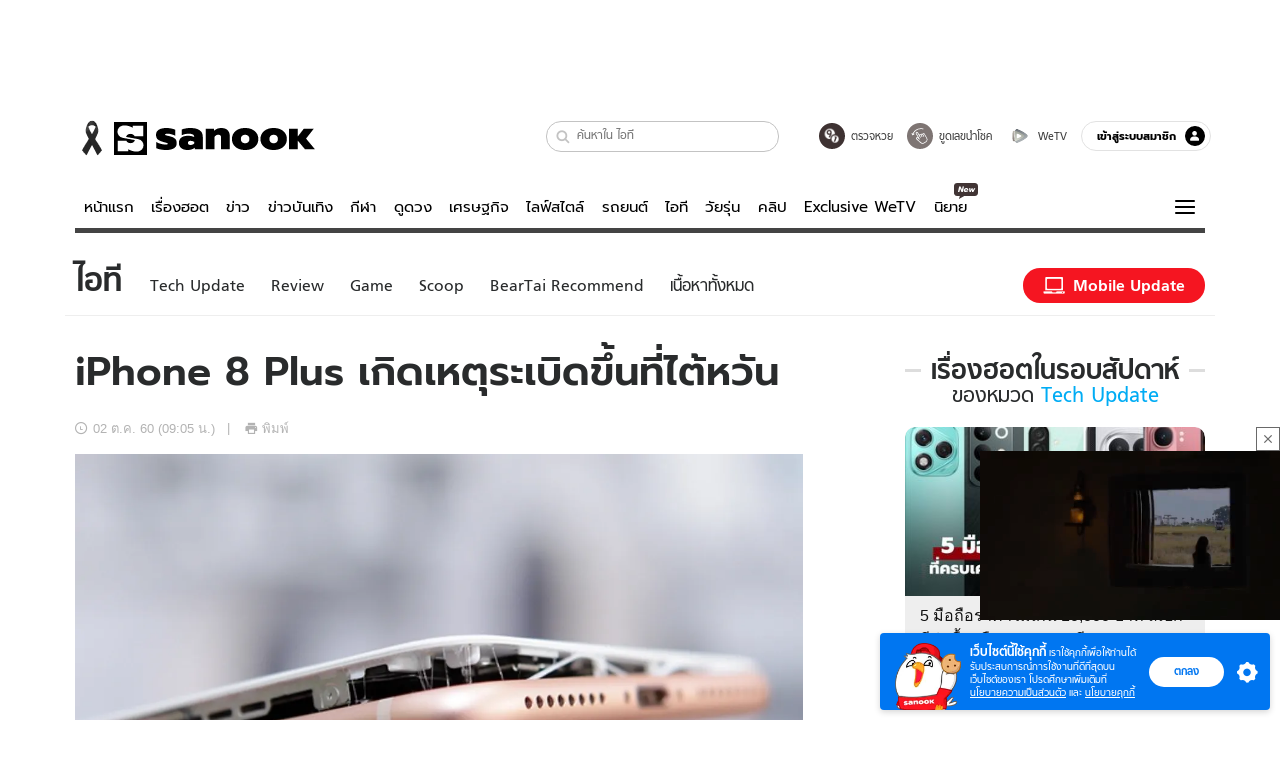

--- FILE ---
content_type: text/html; charset=utf-8
request_url: https://www.sanook.com/hitech/1435345/
body_size: 47667
content:
<!DOCTYPE html><html lang="th" class="isDesktop"><head><meta name="theme-color" content="#ED1C24"/><meta name="robots" content="max-image-preview:large, max-video-preview:-1"/><meta property="fb:app_id" content="1675028022749749"/><meta data-react-helmet="true" name="description" content="เป็นที่ทราบกันดีว่า iPhone 8 และ iPhone 8 Plus นั้นวางจำหน่ายในหลายๆ ประเทศทั่วโลกแล้วตั้งแต่วันที่ 22 กันยายนที่ผ่านมา "/><meta data-react-helmet="true" name="keywords" content="iphone 8,ข่าววงการมือถือ,apple,features,iphone,iphone 8 plus,smartphone,สมาร์ทโฟน,ข่าวไอที,beartai,แบไต๋"/><meta data-react-helmet="true" property="og:description" content="เป็นที่ทราบกันดีว่า iPhone 8 และ iPhone 8 Plus นั้นวางจำหน่ายในหลายๆ ประเทศทั่วโลกแล้วตั้งแต่วันที่ 22 กันยายนที่ผ่านมา "/><meta data-react-helmet="true" property="og:url" content="https://www.sanook.com/hitech/1435345/"/><meta data-react-helmet="true" property="og:image" content="https://s.isanook.com/hi/0/ud/287/1435345/8f18f6b.jpg?ip/crop/w1200h700/q80/jpg"/><meta data-react-helmet="true" property="og:type" content="article"/><meta data-react-helmet="true" property="og:site_name" content="www.sanook.com/hitech"/><meta data-react-helmet="true" name="twitter:site" content="@Sanook"/><meta data-react-helmet="true" name="twitter:card" content="summary_large_image"/><meta data-react-helmet="true" property="og:image:secure_url" content="https://s.isanook.com/hi/0/ud/287/1435345/8f18f6b.jpg?ip/crop/w1200h700/q80/jpg"/><meta data-react-helmet="true" property="og:image:type" content="image/jpeg"/><meta data-react-helmet="true" property="og:image:width" content="1200"/><meta data-react-helmet="true" property="og:image:height" content="700"/><meta data-react-helmet="true" name="twitter:image" content="https://s.isanook.com/hi/0/ud/287/1435345/8f18f6b.jpg?ip/crop/w1200h700/q80/jpg"/><meta data-react-helmet="true" name="twitter:domain" content="https://www.sanook.com/hitech/1435345/"/><meta data-react-helmet="true" id="tbl_image" name="image" content="https://s.isanook.com/hi/0/ud/287/1435345/8f18f6b.jpg?ip/crop/w1064h602/q80/webp"/><meta data-react-helmet="true" id="tbl_category" name="category" content="ไอที/Tech Update"/><meta data-react-helmet="true" name="published_date" id="tbl_published_date" content="2017-10-02T09:05:04+07:00"/><meta data-react-helmet="true" name="SParse:pageclass" content="article"/><meta data-react-helmet="true" name="SParse:articleid" content="1435345"/><meta data-react-helmet="true" name="SParse:publishtime" content="2017-10-02T09:05:04+07:00"/><meta data-react-helmet="true" name="SParse:editor" content="sanookapi"/><meta data-react-helmet="true" name="SParse:source" content="แบไต๋"/><meta data-react-helmet="true" name="SParse:category" content="Tech Update"/><meta data-react-helmet="true" name="SParse:keyword" content="iphone 8,ข่าววงการมือถือ,apple,features,iphone,iphone 8 plus,smartphone,สมาร์ทโฟน,ข่าวไอที,beartai,แบไต๋"/><link rel="manifest" href="/manifest.json"/><link rel="apple-touch-icon-precomposed" href="https://s.isanook.com/sh/0/di/icon-sanook-144x144-08.png"/><link rel="shortcut icon" href="https://s.isanook.com/sh/0/di/sanook32x32.ico"/><link data-react-helmet="true" rel="image_src" href="https://s.isanook.com/hi/0/ud/287/1435345/8f18f6b.jpg?ip/crop/w1200h700/q80/jpg"/><link data-react-helmet="true" rel="canonical" href="https://www.sanook.com/hitech/1435345/" class="jsx-2063877150"/><script data-react-helmet="true" type="text/javascript">
          window.GTMFirstLoad = true;
          var objGTMInitialValue = {'contentPageFormat': 'readpage', 'contentChannel': 'hitech', 'event': undefined, 'contentEditor': 'sanookapi', 'contentSource': 'แบไต๋', 'articleRead': '1', 'contentUniqueID': '1435345', 'contentEditorialType': 'editorial', 'contentPublicationDate': '2017-10-02', 'contentPublicationTime': '09:05', 'contentPartner': 'แบไต๋', 'contentBrand': 'Apple,iPhone', 'contentNumberOfCharacters': '735', 'contentCategory': 'techupdate', 'contentTagPrimary': 'iphone 8', 'contentTagSecondary': 'ข่าววงการมือถือ', 'contentTags': 'iphone 8, ข่าววงการมือถือ, apple, features, iphone, iphone 8 plus, smartphone, สมาร์ทโฟน, ข่าวไอที, beartai, แบไต๋', 'contentType': 'article'};
          var smiData = document.cookie.match('(^|; )' + 'smimid' + '=([^;]*)');

          objGTMInitialValue.userLogin = smiData === null ? 0 : 1;
          if (smiData && smiData !== null) {
            objGTMInitialValue.userSMI = smiData[2];
            objGTMInitialValue.userID = smiData[2];
          }

          var adsCookieRegex = document.cookie.match('(^|; )' + 'ads_optout' + '=([^;]*)');
          if (adsCookieRegex && adsCookieRegex !== null) {
            objGTMInitialValue.userNonPersonalizedAds = +adsCookieRegex[2];
          }

          dataLayer = [objGTMInitialValue];

          (function(w,d,s,l,i){w[l]=w[l]||[];w[l].push({'gtm.start':
          new Date().getTime(),event:'gtm.js'});var f=d.getElementsByTagName(s)[0],
          j=d.createElement(s),dl=l!='dataLayer'?'&l='+l:'';j.async=true;j.src=
          'https://www.googletagmanager.com/gtm.js?id='+i+dl;f.parentNode.insertBefore(j,f);
          })(window,document,'script','dataLayer','GTM-PNXLXRS');
        </script><script data-react-helmet="true" type="application/ld+json">{"@context":"https://schema.org","@type":"BreadcrumbList","itemListElement":[{"@type":"ListItem","position":1,"name":"Sanook","item":"https://www.sanook.com/"},{"@type":"ListItem","position":2,"name":"hitech","item":"https://www.sanook.com/hitech/"},{"@type":"ListItem","position":3,"name":"iPhone 8 Plus เกิดเหตุระเบิดขึ้นที่ไต้หวัน","item":"https://www.sanook.com/hitech/1435345/"}]}</script><script data-react-helmet="true" type="application/ld+json">{"@context":"http://schema.org/","@type":"NewsArticle","mainEntityOfPage":"https://www.sanook.com/hitech/1435345/","headline":"iPhone 8 Plus เกิดเหตุระเบิดขึ้นที่ไต้หวัน","image":["https://s.isanook.com/hi/0/ud/287/1435345/8f18f6b.jpg","https://s.isanook.com/hi/0/ud/287/1435345/8f18f6b.jpg?ip/resize/w728/q80/jpg"],"description":"เป็นที่ทราบกันดีว่า iPhone 8 และ iPhone 8 Plus นั้นวางจำหน่ายในหลายๆ ประเทศทั่วโลกแล้วตั้งแต่วันที่ 22 กันยายนที่ผ่านมา ","datePublished":"2017-10-02T09:05:04+07:00","dateModified":"2017-10-02T09:05:04+07:00","author":{"@type":"Person","name":"แบไต๋","url":"https://www.beartai.com/"},"publisher":{"@type":"Organization","name":"Sanook","logo":{"@type":"ImageObject","url":"//s.isanook.com/sr/0/images/logo-new-sanook.png"}}}</script><script type="text/javascript">
          window.THwhitelist = ['women', 'men', 'travel', 'movie', 'health', 'home', 'moshimoshi', 'sport', 'hitech', 'money', 'news', 'game', 'horoscope', 'campus', 'auto', 'music', 'podcasts', 'video', 'feedback', 'dictionary', 'lifestyle', 'it', 'entertain', 'chinanews', 'tastefulthailand'];
          function getPage(whitelist) {
  var loc = document.createElement('a');
  loc.href = window.location.href + '';
  var page = 'sanook';

  var _paths = loc.pathname.split('/');

  var _id = new RegExp('^/(?:.*)/([0-9]+)/').exec(loc.pathname);

  var matchedId = _id !== null && _id[1] > 0;
  const strHoroscope = 'horoscope';
  const horoscopePrefix = page + '.' + strHoroscope;
  var strVideo = 'video';
  var isVideo = _paths[1] === strVideo;

  if (isVideo) {
    var videoPrefix = page + '.' + strVideo + '.';
    var strChannel = 'channel';
    var strClip = 'clip';
    var strPlaylist = 'playlist';
    var strEmbed = 'embed';
    var strAuthAccept = 'auth-accept';
    var strPrivate = 'private';

    if (_paths[2] === strChannel) {
      return videoPrefix + strChannel;
    }

    if (_paths[2] === strAuthAccept) {
      return videoPrefix + strClip + '.' + strPrivate;
    }

    if (matchedId) {
      if (_paths[2] === strClip) {
        if (window.THVideoPrivate) {
          return videoPrefix + strClip + '.' + strPrivate;
        }

        return videoPrefix + strClip;
      } else if (_paths[2] === strPlaylist) {
        return videoPrefix + strPlaylist;
      } else if (_paths[2] === strEmbed) {
        return videoPrefix + strEmbed + '.' + _paths[3];
      }
    }
  }

  var strDictionary = 'dictionary';
  var isDictionary = _paths[1] === strDictionary;

  if (isDictionary) {
    if (_paths[2] === 'dict') {
      if (_paths[3] !== '') {
        var dictPrefix = strDictionary + '.' + 'dict' + '.';

        if (_paths[4] === 'search') {
          return dictPrefix + _paths[3] + '.' + 'search';
        } else {
          return dictPrefix + _paths[3];
        }
      } else {
        return strDictionary + '.dict';
      }
    } else {
      return strDictionary + '.index';
    }
  }

  if (_paths[1] === 'podcasts') {
    if (_paths[2] === 'program') {
      if (_paths[4]) {
        return 'sanook.podcasts.track';
      }

      return 'sanook.podcasts.program';
    }
  }

  if (_paths[1] === 'music') {
    if (_paths[2] === 'event') {
      if (_paths[3]) {
        return 'sanook.music.event.entry';
      }

      return 'sanook.music.event';
    }

    if (_paths[2] === 'liveradio') {
      if (_paths[3]) {
        return 'sanook.music.liveradio.entry';
      }

      return 'sanook.music.liveradio';
    }

    if (_paths[2] === 'chart' || _paths[2] === 'artist' || _paths[2] === 'playlist' || _paths[2] === 'album') {
      return 'sanook.music.' + _paths[2] + '.entry';
    }
  }

  const strFindLuckyNumbers = 'findluckynumbers';
  const isFindLuckyNumbers = _paths[1] === strHoroscope && _paths[2] === strFindLuckyNumbers;
  const regId = /^\d+$/;

  if (isFindLuckyNumbers) {
    let findLuckyNumbersPrefix = horoscopePrefix + '.' + _paths[2];

    if (_paths[3] !== '') {
      findLuckyNumbersPrefix = findLuckyNumbersPrefix + '.' + _paths[3];

      if (_paths[4].match(regId)) {
        return findLuckyNumbersPrefix + '.' + 'result';
      } else if (_paths[4] !== '') {
        return findLuckyNumbersPrefix + '.' + _paths[4];
      } else {
        return findLuckyNumbersPrefix;
      }
    } else {
      return horoscopePrefix + '.' + strFindLuckyNumbers;
    }
  }

  if (matchedId) {
    if (_paths[3] === 'gallery') {
      if (_paths[4] !== '') {
        page = page + '.' + _paths[1] + '.gallery.' + _paths[2];
      } else {
        page = page + '.' + _paths[1] + '.gallery';
      }
    } else {
      page = page + '.' + _paths[1] + '.entry';
    }
  } else {
    if (_paths.length > 4) {
      if (_paths[2] === 'search') {
        page = page + '.' + _paths[1] + '.search';
      } else if (_paths[2] === 'tag') {
        page = page + '.' + _paths[1] + '.tag';
      } else {
        page = page + '.' + _paths[1] + '.' + _paths[2] + '.' + _paths[3];
      }
    } else if (_paths.length > 3) {
      page = page + '.' + _paths[1] + '.' + _paths[2];
    } else if (_paths.length > 2) {
      if ((whitelist || window.THwhitelist).indexOf(_paths[1]) !== -1) {
        page = page + '.' + _paths[1] + '.index';
      } else {
        page = page + '.' + _paths[1] + '.tab';
      }
    } else {
      page = page + '.www.index';
    }
  }

  return page;
}
          window.THFirstLoad = true;
          window.page = getPage();
          ;(function () {
            var hth = document.createElement('script'); hth.type = 'text/javascript'
            hth.async = true
            hth.src = '//lvs2.truehits.in.th/dataa/d0004449.js'
            var s = document.getElementsByTagName('script')[0]; s.parentNode.insertBefore(hth, s)
          })()
        </script><script type="text/javascript">
      (function (s, a, n, o, O, k) {s['SanookAnalyticsObject'] = a; s[a] = s[a] || function () { (s[a].q = s[a].q || []).push(arguments) }, s[a].l = 1 * new Date(); k = O.createElement(n), m = O.getElementsByTagName(n)[0]; k.async = 1; k.src = o; m.parentNode.insertBefore(k, m)})(window, 'snSAL', 'script', 'https://sal.isanook.com/js/a102.js', document)
      snSAL('create', 'SA-8147095-6', 'auto')
    </script><script src="https://cdn.taboola.com/webpush/publishers/1011713/taboola-push-sdk.js" async=""></script><script async="" type="text/javascript" src="https://s.isanook.com/sh/0/js/pubmatic_desktop.1.0.0.js"></script><script async="" type="text/javascript" src="//static.criteo.net/js/ld/publishertag.js"></script><script async="" type="text/javascript" src="https://p3.isanook.com/sh/0/js/beacon.v1.js"></script><script type="text/javascript">
  !function(f,b,e,v,n,t,s)
  {if(f.fbq)return;n=f.fbq=function(){n.callMethod?
  n.callMethod.apply(n,arguments):n.queue.push(arguments)};
  if(!f._fbq)f._fbq=n;n.push=n;n.loaded=!0;n.version='2.0';
  n.queue=[];t=b.createElement(e);t.async=!0;
  t.src=v;s=b.getElementsByTagName(e)[0];
  s.parentNode.insertBefore(t,s)}(window, document,'script',
  'https://connect.facebook.net/en_US/fbevents.js');
  fbq('init', '1489944661112333');
  fbq('track', 'PageView');
    </script><noscript><img height="1" width="1" style="display:none" src="https://www.facebook.com/tr?id=1489944661112333&amp;ev=PageView&amp;noscript=1"/></noscript><script type="text/javascript">
        ;window.NREUM||(NREUM={});NREUM.init={distributed_tracing:{enabled:true},privacy:{cookies_enabled:false},ajax:{deny_list:["bam-cell.nr-data.net"]}};

;NREUM.loader_config={accountID:"497483",trustKey:"497483",agentID:"50994296",licenseKey:"8f062114d3",applicationID:"50891400"};
;NREUM.info={beacon:"bam.nr-data.net",errorBeacon:"bam.nr-data.net",licenseKey:"8f062114d3",applicationID:"50891400",sa:1};
;/*! For license information please see nr-loader-rum-1.246.1.min.js.LICENSE.txt */
(()=>{"use strict";var e,t,n={234:(e,t,n)=>{n.d(t,{P_:()=>h,Mt:()=>m,C5:()=>s,DL:()=>w,OP:()=>j,lF:()=>S,Yu:()=>_,Dg:()=>v,CX:()=>c,GE:()=>A,sU:()=>T});var r=n(8632),i=n(9567);const a={beacon:r.ce.beacon,errorBeacon:r.ce.errorBeacon,licenseKey:void 0,applicationID:void 0,sa:void 0,queueTime:void 0,applicationTime:void 0,ttGuid:void 0,user:void 0,account:void 0,product:void 0,extra:void 0,jsAttributes:{},userAttributes:void 0,atts:void 0,transactionName:void 0,tNamePlain:void 0},o={};function s(e){if(!e)throw new Error("All info objects require an agent identifier!");if(!o[e])throw new Error("Info for ".concat(e," was never set"));return o[e]}function c(e,t){if(!e)throw new Error("All info objects require an agent identifier!");o[e]=(0,i.D)(t,a),(0,r.Qy)(e,o[e],"info")}const d=e=>{if(!e||"string"!=typeof e)return!1;try{document.createDocumentFragment().querySelector(e)}catch{return!1}return!0};var u=n(7056),l=n(50);const f=()=>{const e={mask_selector:"*",block_selector:"[data-nr-block]",mask_input_options:{color:!1,date:!1,"datetime-local":!1,email:!1,month:!1,number:!1,range:!1,search:!1,tel:!1,text:!1,time:!1,url:!1,week:!1,textarea:!1,select:!1,password:!0}};return{feature_flags:[],proxy:{assets:void 0,beacon:void 0},privacy:{cookies_enabled:!0},ajax:{deny_list:void 0,block_internal:!0,enabled:!0,harvestTimeSeconds:10,autoStart:!0},distributed_tracing:{enabled:void 0,exclude_newrelic_header:void 0,cors_use_newrelic_header:void 0,cors_use_tracecontext_headers:void 0,allowed_origins:void 0},session:{domain:void 0,expiresMs:u.oD,inactiveMs:u.Hb},ssl:void 0,obfuscate:void 0,jserrors:{enabled:!0,harvestTimeSeconds:10,autoStart:!0},metrics:{enabled:!0,autoStart:!0},page_action:{enabled:!0,harvestTimeSeconds:30,autoStart:!0},page_view_event:{enabled:!0,autoStart:!0},page_view_timing:{enabled:!0,harvestTimeSeconds:30,long_task:!1,autoStart:!0},session_trace:{enabled:!0,harvestTimeSeconds:10,autoStart:!0},harvest:{tooManyRequestsDelay:60},session_replay:{autoStart:!0,enabled:!1,harvestTimeSeconds:60,sampling_rate:50,error_sampling_rate:50,collect_fonts:!1,inline_images:!1,inline_stylesheet:!0,mask_all_inputs:!0,get mask_text_selector(){return e.mask_selector},set mask_text_selector(t){d(t)?e.mask_selector=t+",[data-nr-mask]":null===t?e.mask_selector=t:(0,l.Z)("An invalid session_replay.mask_selector was provided and will not be used",t)},get block_class(){return"nr-block"},get ignore_class(){return"nr-ignore"},get mask_text_class(){return"nr-mask"},get block_selector(){return e.block_selector},set block_selector(t){d(t)?e.block_selector+=",".concat(t):""!==t&&(0,l.Z)("An invalid session_replay.block_selector was provided and will not be used",t)},get mask_input_options(){return e.mask_input_options},set mask_input_options(t){t&&"object"==typeof t?e.mask_input_options={...t,password:!0}:(0,l.Z)("An invalid session_replay.mask_input_option was provided and will not be used",t)}},spa:{enabled:!0,harvestTimeSeconds:10,autoStart:!0}}},g={},p="All configuration objects require an agent identifier!";function h(e){if(!e)throw new Error(p);if(!g[e])throw new Error("Configuration for ".concat(e," was never set"));return g[e]}function v(e,t){if(!e)throw new Error(p);g[e]=(0,i.D)(t,f()),(0,r.Qy)(e,g[e],"config")}function m(e,t){if(!e)throw new Error(p);var n=h(e);if(n){for(var r=t.split("."),i=0;i<r.length-1;i++)if("object"!=typeof(n=n[r[i]]))return;n=n[r[r.length-1]]}return n}const b={accountID:void 0,trustKey:void 0,agentID:void 0,licenseKey:void 0,applicationID:void 0,xpid:void 0},y={};function w(e){if(!e)throw new Error("All loader-config objects require an agent identifier!");if(!y[e])throw new Error("LoaderConfig for ".concat(e," was never set"));return y[e]}function A(e,t){if(!e)throw new Error("All loader-config objects require an agent identifier!");y[e]=(0,i.D)(t,b),(0,r.Qy)(e,y[e],"loader_config")}const _=(0,r.mF)().o;var x=n(385),D=n(6818);const k={buildEnv:D.Re,customTransaction:void 0,disabled:!1,distMethod:D.gF,isolatedBacklog:!1,loaderType:void 0,maxBytes:3e4,offset:Math.floor(x._A?.performance?.timeOrigin||x._A?.performance?.timing?.navigationStart||Date.now()),onerror:void 0,origin:""+x._A.location,ptid:void 0,releaseIds:{},session:void 0,xhrWrappable:"function"==typeof x._A.XMLHttpRequest?.prototype?.addEventListener,version:D.q4,denyList:void 0},E={};function j(e){if(!e)throw new Error("All runtime objects require an agent identifier!");if(!E[e])throw new Error("Runtime for ".concat(e," was never set"));return E[e]}function T(e,t){if(!e)throw new Error("All runtime objects require an agent identifier!");E[e]=(0,i.D)(t,k),(0,r.Qy)(e,E[e],"runtime")}function S(e){return function(e){try{const t=s(e);return!!t.licenseKey&&!!t.errorBeacon&&!!t.applicationID}catch(e){return!1}}(e)}},9567:(e,t,n)=>{n.d(t,{D:()=>i});var r=n(50);function i(e,t){try{if(!e||"object"!=typeof e)return(0,r.Z)("Setting a Configurable requires an object as input");if(!t||"object"!=typeof t)return(0,r.Z)("Setting a Configurable requires a model to set its initial properties");const n=Object.create(Object.getPrototypeOf(t),Object.getOwnPropertyDescriptors(t)),a=0===Object.keys(n).length?e:n;for(let o in a)if(void 0!==e[o])try{Array.isArray(e[o])&&Array.isArray(t[o])?n[o]=Array.from(new Set([...e[o],...t[o]])):"object"==typeof e[o]&&"object"==typeof t[o]?n[o]=i(e[o],t[o]):n[o]=e[o]}catch(e){(0,r.Z)("An error occurred while setting a property of a Configurable",e)}return n}catch(e){(0,r.Z)("An error occured while setting a Configurable",e)}}},6818:(e,t,n)=>{n.d(t,{Re:()=>i,gF:()=>a,q4:()=>r});const r="1.246.1",i="PROD",a="CDN"},385:(e,t,n)=>{n.d(t,{Nk:()=>u,Tt:()=>s,_A:()=>a,cv:()=>l,iS:()=>o,il:()=>r,ux:()=>c,v6:()=>i,w1:()=>d});const r="undefined"!=typeof window&&!!window.document,i="undefined"!=typeof WorkerGlobalScope&&("undefined"!=typeof self&&self instanceof WorkerGlobalScope&&self.navigator instanceof WorkerNavigator||"undefined"!=typeof globalThis&&globalThis instanceof WorkerGlobalScope&&globalThis.navigator instanceof WorkerNavigator),a=r?window:"undefined"!=typeof WorkerGlobalScope&&("undefined"!=typeof self&&self instanceof WorkerGlobalScope&&self||"undefined"!=typeof globalThis&&globalThis instanceof WorkerGlobalScope&&globalThis),o=Boolean("hidden"===a?.document?.visibilityState),s=(a?.location,/iPad|iPhone|iPod/.test(a.navigator?.userAgent)),c=s&&"undefined"==typeof SharedWorker,d=((()=>{const e=a.navigator?.userAgent?.match(/Firefox[/s](d+.d+)/);Array.isArray(e)&&e.length>=2&&e[1]})(),Boolean(r&&window.document.documentMode)),u=!!a.navigator?.sendBeacon,l=Math.floor(a?.performance?.timeOrigin||a?.performance?.timing?.navigationStart||Date.now())},1117:(e,t,n)=>{n.d(t,{w:()=>a});var r=n(50);const i={agentIdentifier:"",ee:void 0};class a{constructor(e){try{if("object"!=typeof e)return(0,r.Z)("shared context requires an object as input");this.sharedContext={},Object.assign(this.sharedContext,i),Object.entries(e).forEach((e=>{let[t,n]=e;Object.keys(i).includes(t)&&(this.sharedContext[t]=n)}))}catch(e){(0,r.Z)("An error occured while setting SharedContext",e)}}}},8e3:(e,t,n)=>{n.d(t,{L:()=>u,R:()=>c});var r=n(8325),i=n(1284),a=n(4322),o=n(3325);const s={};function c(e,t){const n={staged:!1,priority:o.p[t]||0};d(e),s[e].get(t)||s[e].set(t,n)}function d(e){e&&(s[e]||(s[e]=new Map))}function u(){let e=arguments.length>0&&void 0!==arguments[0]?arguments[0]:"",t=arguments.length>1&&void 0!==arguments[1]?arguments[1]:"feature";if(d(e),!e||!s[e].get(t))return o(t);s[e].get(t).staged=!0;const n=[...s[e]];function o(t){const n=e?r.ee.get(e):r.ee,o=a.X.handlers;if(n.backlog&&o){var s=n.backlog[t],c=o[t];if(c){for(var d=0;s&&d<s.length;++d)l(s[d],c);(0,i.D)(c,(function(e,t){(0,i.D)(t,(function(t,n){n[0].on(e,n[1])}))}))}delete o[t],n.backlog[t]=null,n.emit("drain-"+t,[])}}n.every((e=>{let[t,n]=e;return n.staged}))&&(n.sort(((e,t)=>e[1].priority-t[1].priority)),n.forEach((t=>{let[n]=t;s[e].delete(n),o(n)})))}function l(e,t){var n=e[1];(0,i.D)(t[n],(function(t,n){var r=e[0];if(n[0]===r){var i=n[1],a=e[3],o=e[2];i.apply(a,o)}}))}},8325:(e,t,n)=>{n.d(t,{A:()=>c,ee:()=>d});var r=n(8632),i=n(2210),a=n(234);class o{constructor(e){this.contextId=e}}var s=n(3117);const c="nr@context:".concat(s.a),d=function e(t,n){var r={},s={},u={},f=!1;try{f=16===n.length&&(0,a.OP)(n).isolatedBacklog}catch(e){}var g={on:h,addEventListener:h,removeEventListener:function(e,t){var n=r[e];if(!n)return;for(var i=0;i<n.length;i++)n[i]===t&&n.splice(i,1)},emit:function(e,n,r,i,a){!1!==a&&(a=!0);if(d.aborted&&!i)return;t&&a&&t.emit(e,n,r);for(var o=p(r),c=v(e),u=c.length,l=0;l<u;l++)c[l].apply(o,n);var f=b()[s[e]];f&&f.push([g,e,n,o]);return o},get:m,listeners:v,context:p,buffer:function(e,t){const n=b();if(t=t||"feature",g.aborted)return;Object.entries(e||{}).forEach((e=>{let[r,i]=e;s[i]=t,t in n||(n[t]=[])}))},abort:l,aborted:!1,isBuffering:function(e){return!!b()[s[e]]},debugId:n,backlog:f?{}:t&&"object"==typeof t.backlog?t.backlog:{}};return g;function p(e){return e&&e instanceof o?e:e?(0,i.X)(e,c,(()=>new o(c))):new o(c)}function h(e,t){r[e]=v(e).concat(t)}function v(e){return r[e]||[]}function m(t){return u[t]=u[t]||e(g,t)}function b(){return g.backlog}}(void 0,"globalEE"),u=(0,r.fP)();function l(){d.aborted=!0,d.backlog={}}u.ee||(u.ee=d)},5546:(e,t,n)=>{n.d(t,{E:()=>r,p:()=>i});var r=n(8325).ee.get("handle");function i(e,t,n,i,a){a?(a.buffer([e],i),a.emit(e,t,n)):(r.buffer([e],i),r.emit(e,t,n))}},4322:(e,t,n)=>{n.d(t,{X:()=>a});var r=n(5546);a.on=o;var i=a.handlers={};function a(e,t,n,a){o(a||r.E,i,e,t,n)}function o(e,t,n,i,a){a||(a="feature"),e||(e=r.E);var o=t[a]=t[a]||{};(o[n]=o[n]||[]).push([e,i])}},3239:(e,t,n)=>{n.d(t,{bP:()=>s,iz:()=>c,m$:()=>o});var r=n(385);let i=!1,a=!1;try{const e={get passive(){return i=!0,!1},get signal(){return a=!0,!1}};r._A.addEventListener("test",null,e),r._A.removeEventListener("test",null,e)}catch(e){}function o(e,t){return i||a?{capture:!!e,passive:i,signal:t}:!!e}function s(e,t){let n=arguments.length>2&&void 0!==arguments[2]&&arguments[2],r=arguments.length>3?arguments[3]:void 0;window.addEventListener(e,t,o(n,r))}function c(e,t){let n=arguments.length>2&&void 0!==arguments[2]&&arguments[2],r=arguments.length>3?arguments[3]:void 0;document.addEventListener(e,t,o(n,r))}},3117:(e,t,n)=>{n.d(t,{a:()=>r});const r=(0,n(4402).Rl)()},4402:(e,t,n)=>{n.d(t,{Rl:()=>o,ky:()=>s});var r=n(385);const i="xxxxxxxx-xxxx-4xxx-yxxx-xxxxxxxxxxxx";function a(e,t){return e?15&e[t]:16*Math.random()|0}function o(){const e=r._A?.crypto||r._A?.msCrypto;let t,n=0;return e&&e.getRandomValues&&(t=e.getRandomValues(new Uint8Array(31))),i.split("").map((e=>"x"===e?a(t,++n).toString(16):"y"===e?(3&a()|8).toString(16):e)).join("")}function s(e){const t=r._A?.crypto||r._A?.msCrypto;let n,i=0;t&&t.getRandomValues&&(n=t.getRandomValues(new Uint8Array(31)));const o=[];for(var s=0;s<e;s++)o.push(a(n,++i).toString(16));return o.join("")}},7056:(e,t,n)=>{n.d(t,{Bq:()=>r,Hb:()=>a,oD:()=>i});const r="NRBA",i=144e5,a=18e5},7894:(e,t,n)=>{function r(){return Math.round(performance.now())}n.d(t,{z:()=>r})},50:(e,t,n)=>{function r(e,t){"function"==typeof console.warn&&(console.warn("New Relic: ".concat(e)),t&&console.warn(t))}n.d(t,{Z:()=>r})},2587:(e,t,n)=>{n.d(t,{N:()=>c,T:()=>d});var r=n(8325),i=n(5546),a=n(3325);const o={stn:[a.D.sessionTrace],err:[a.D.jserrors,a.D.metrics],ins:[a.D.pageAction],spa:[a.D.spa],sr:[a.D.sessionReplay,a.D.sessionTrace]},s=new Set;function c(e,t){const n=r.ee.get(t);e&&"object"==typeof e&&(s.has(t)||Object.entries(e).forEach((e=>{let[t,r]=e;o[t]?o[t].forEach((e=>{r?(0,i.p)("feat-"+t,[],void 0,e,n):(0,i.p)("block-"+t,[],void 0,e,n),(0,i.p)("rumresp-"+t,[Boolean(r)],void 0,e,n)})):r&&(0,i.p)("feat-"+t,[],void 0,void 0,n),d[t]=Boolean(r)})),Object.keys(o).forEach((e=>{void 0===d[e]&&(o[e]?.forEach((t=>(0,i.p)("rumresp-"+e,[!1],void 0,t,n))),d[e]=!1)})),s.add(t))}const d={}},2210:(e,t,n)=>{n.d(t,{X:()=>i});var r=Object.prototype.hasOwnProperty;function i(e,t,n){if(r.call(e,t))return e[t];var i=n();if(Object.defineProperty&&Object.keys)try{return Object.defineProperty(e,t,{value:i,writable:!0,enumerable:!1}),i}catch(e){}return e[t]=i,i}},1284:(e,t,n)=>{n.d(t,{D:()=>r});const r=(e,t)=>Object.entries(e||{}).map((e=>{let[n,r]=e;return t(n,r)}))},4351:(e,t,n)=>{n.d(t,{P:()=>a});var r=n(8325);const i=()=>{const e=new WeakSet;return(t,n)=>{if("object"==typeof n&&null!==n){if(e.has(n))return;e.add(n)}return n}};function a(e){try{return JSON.stringify(e,i())}catch(e){try{r.ee.emit("internal-error",[e])}catch(e){}}}},3960:(e,t,n)=>{n.d(t,{K:()=>o,b:()=>a});var r=n(3239);function i(){return"undefined"==typeof document||"complete"===document.readyState}function a(e,t){if(i())return e();(0,r.bP)("load",e,t)}function o(e){if(i())return e();(0,r.iz)("DOMContentLoaded",e)}},8632:(e,t,n)=>{n.d(t,{EZ:()=>d,Qy:()=>c,ce:()=>a,fP:()=>o,gG:()=>u,mF:()=>s});var r=n(7894),i=n(385);const a={beacon:"bam.nr-data.net",errorBeacon:"bam.nr-data.net"};function o(){return i._A.NREUM||(i._A.NREUM={}),void 0===i._A.newrelic&&(i._A.newrelic=i._A.NREUM),i._A.NREUM}function s(){let e=o();return e.o||(e.o={ST:i._A.setTimeout,SI:i._A.setImmediate,CT:i._A.clearTimeout,XHR:i._A.XMLHttpRequest,REQ:i._A.Request,EV:i._A.Event,PR:i._A.Promise,MO:i._A.MutationObserver,FETCH:i._A.fetch}),e}function c(e,t,n){let i=o();const a=i.initializedAgents||{},s=a[e]||{};return Object.keys(s).length||(s.initializedAt={ms:(0,r.z)(),date:new Date}),i.initializedAgents={...a,[e]:{...s,[n]:t}},i}function d(e,t){o()[e]=t}function u(){return function(){let e=o();const t=e.info||{};e.info={beacon:a.beacon,errorBeacon:a.errorBeacon,...t}}(),function(){let e=o();const t=e.init||{};e.init={...t}}(),s(),function(){let e=o();const t=e.loader_config||{};e.loader_config={...t}}(),o()}},7956:(e,t,n)=>{n.d(t,{N:()=>i});var r=n(3239);function i(e){let t=arguments.length>1&&void 0!==arguments[1]&&arguments[1],n=arguments.length>2?arguments[2]:void 0,i=arguments.length>3?arguments[3]:void 0;(0,r.iz)("visibilitychange",(function(){if(t)return void("hidden"===document.visibilityState&&e());e(document.visibilityState)}),n,i)}},3081:(e,t,n)=>{n.d(t,{gF:()=>a,mY:()=>i,t9:()=>r,vz:()=>s,xS:()=>o});const r=n(3325).D.metrics,i="sm",a="cm",o="storeSupportabilityMetrics",s="storeEventMetrics"},7633:(e,t,n)=>{n.d(t,{t:()=>r});const r=n(3325).D.pageViewEvent},9251:(e,t,n)=>{n.d(t,{t:()=>r});const r=n(3325).D.pageViewTiming},5938:(e,t,n)=>{n.d(t,{W:()=>i});var r=n(8325);class i{constructor(e,t,n){this.agentIdentifier=e,this.aggregator=t,this.ee=r.ee.get(e),this.featureName=n,this.blocked=!1}}},7530:(e,t,n)=>{n.d(t,{j:()=>b});var r=n(3325),i=n(234),a=n(5546),o=n(8325),s=n(7894),c=n(8e3),d=n(3960),u=n(385),l=n(50),f=n(3081),g=n(8632);function p(){const e=(0,g.gG)();["setErrorHandler","finished","addToTrace","addRelease","addPageAction","setCurrentRouteName","setPageViewName","setCustomAttribute","interaction","noticeError","setUserId","setApplicationVersion","start"].forEach((t=>{e[t]=function(){for(var n=arguments.length,r=new Array(n),i=0;i<n;i++)r[i]=arguments[i];return function(t){for(var n=arguments.length,r=new Array(n>1?n-1:0),i=1;i<n;i++)r[i-1]=arguments[i];let a=[];return Object.values(e.initializedAgents).forEach((e=>{e.exposed&&e.api[t]&&a.push(e.api[t](...r))})),a.length>1?a:a[0]}(t,...r)}}))}var h=n(2587);const v=e=>{const t=e.startsWith("http");e+="/",n.p=t?e:"https://"+e};let m=!1;function b(e){let t=arguments.length>1&&void 0!==arguments[1]?arguments[1]:{},b=arguments.length>2?arguments[2]:void 0,y=arguments.length>3?arguments[3]:void 0,{init:w,info:A,loader_config:_,runtime:x={loaderType:b},exposed:D=!0}=t;const k=(0,g.gG)();A||(w=k.init,A=k.info,_=k.loader_config),(0,i.Dg)(e,w||{}),(0,i.GE)(e,_||{}),A.jsAttributes??={},u.v6&&(A.jsAttributes.isWorker=!0),(0,i.CX)(e,A);const E=(0,i.P_)(e),j=[A.beacon,A.errorBeacon];m||(m=!0,E.proxy.assets&&(v(E.proxy.assets),j.push(E.proxy.assets)),E.proxy.beacon&&j.push(E.proxy.beacon)),x.denyList=[...E.ajax.deny_list||[],...E.ajax.block_internal?j:[]],(0,i.sU)(e,x),p();const T=function(e,t){t||(0,c.R)(e,"api");const g={};var p=o.ee.get(e),h=p.get("tracer"),v="api-",m=v+"ixn-";function b(t,n,r,a){const o=(0,i.C5)(e);return null===n?delete o.jsAttributes[t]:(0,i.CX)(e,{...o,jsAttributes:{...o.jsAttributes,[t]:n}}),A(v,r,!0,a||null===n?"session":void 0)(t,n)}function y(){}["setErrorHandler","finished","addToTrace","addRelease"].forEach((e=>{g[e]=A(v,e,!0,"api")})),g.addPageAction=A(v,"addPageAction",!0,r.D.pageAction),g.setCurrentRouteName=A(v,"routeName",!0,r.D.spa),g.setPageViewName=function(t,n){if("string"==typeof t)return"/"!==t.charAt(0)&&(t="/"+t),(0,i.OP)(e).customTransaction=(n||"http://custom.transaction")+t,A(v,"setPageViewName",!0)()},g.setCustomAttribute=function(e,t){let n=arguments.length>2&&void 0!==arguments[2]&&arguments[2];if("string"==typeof e){if(["string","number","boolean"].includes(typeof t)||null===t)return b(e,t,"setCustomAttribute",n);(0,l.Z)("Failed to execute setCustomAttribute.\nNon-null value must be a string, number or boolean type, but a type of <".concat(typeof t,"> was provided."))}else(0,l.Z)("Failed to execute setCustomAttribute.\nName must be a string type, but a type of <".concat(typeof e,"> was provided."))},g.setUserId=function(e){if("string"==typeof e||null===e)return b("enduser.id",e,"setUserId",!0);(0,l.Z)("Failed to execute setUserId.\nNon-null value must be a string type, but a type of <".concat(typeof e,"> was provided."))},g.setApplicationVersion=function(e){if("string"==typeof e||null===e)return b("application.version",e,"setApplicationVersion",!1);(0,l.Z)("Failed to execute setApplicationVersion. Expected <String | null>, but got <".concat(typeof e,">."))},g.start=e=>{try{const t=e?"defined":"undefined";(0,a.p)(f.xS,["API/start/".concat(t,"/called")],void 0,r.D.metrics,p);const n=Object.values(r.D);if(void 0===e)e=n;else{if((e=Array.isArray(e)&&e.length?e:[e]).some((e=>!n.includes(e))))return(0,l.Z)("Invalid feature name supplied. Acceptable feature names are: ".concat(n));e.includes(r.D.pageViewEvent)||e.push(r.D.pageViewEvent)}e.forEach((e=>{p.emit("".concat(e,"-opt-in"))}))}catch(e){(0,l.Z)("An unexpected issue occurred",e)}},g.interaction=function(){return(new y).get()};var w=y.prototype={createTracer:function(e,t){var n={},i=this,o="function"==typeof t;return(0,a.p)(m+"tracer",[(0,s.z)(),e,n],i,r.D.spa,p),function(){if(h.emit((o?"":"no-")+"fn-start",[(0,s.z)(),i,o],n),o)try{return t.apply(this,arguments)}catch(e){throw h.emit("fn-err",[arguments,this,e],n),e}finally{h.emit("fn-end",[(0,s.z)()],n)}}}};function A(e,t,n,i){return function(){return(0,a.p)(f.xS,["API/"+t+"/called"],void 0,r.D.metrics,p),i&&(0,a.p)(e+t,[(0,s.z)(),...arguments],n?null:this,i,p),n?void 0:this}}function _(){n.e(75).then(n.bind(n,7438)).then((t=>{let{setAPI:n}=t;n(e),(0,c.L)(e,"api")})).catch((()=>(0,l.Z)("Downloading runtime APIs failed...")))}return["actionText","setName","setAttribute","save","ignore","onEnd","getContext","end","get"].forEach((e=>{w[e]=A(m,e,void 0,r.D.spa)})),g.noticeError=function(e,t){"string"==typeof e&&(e=new Error(e)),(0,a.p)(f.xS,["API/noticeError/called"],void 0,r.D.metrics,p),(0,a.p)("err",[e,(0,s.z)(),!1,t],void 0,r.D.jserrors,p)},u.il?(0,d.b)((()=>_()),!0):_(),g}(e,y);return(0,g.Qy)(e,T,"api"),(0,g.Qy)(e,D,"exposed"),(0,g.EZ)("activatedFeatures",h.T),T}},3325:(e,t,n)=>{n.d(t,{D:()=>r,p:()=>i});const r={ajax:"ajax",jserrors:"jserrors",metrics:"metrics",pageAction:"page_action",pageViewEvent:"page_view_event",pageViewTiming:"page_view_timing",sessionReplay:"session_replay",sessionTrace:"session_trace",spa:"spa"},i={[r.pageViewEvent]:1,[r.pageViewTiming]:2,[r.metrics]:3,[r.jserrors]:4,[r.ajax]:5,[r.sessionTrace]:6,[r.pageAction]:7,[r.spa]:8,[r.sessionReplay]:9}}},r={};function i(e){var t=r[e];if(void 0!==t)return t.exports;var a=r[e]={exports:{}};return n[e](a,a.exports,i),a.exports}i.m=n,i.d=(e,t)=>{for(var n in t)i.o(t,n)&&!i.o(e,n)&&Object.defineProperty(e,n,{enumerable:!0,get:t[n]})},i.f={},i.e=e=>Promise.all(Object.keys(i.f).reduce(((t,n)=>(i.f[n](e,t),t)),[])),i.u=e=>"nr-rum-1.246.1.min.js",i.o=(e,t)=>Object.prototype.hasOwnProperty.call(e,t),e={},t="NRBA-1.246.1.PROD:",i.l=(n,r,a,o)=>{if(e[n])e[n].push(r);else{var s,c;if(void 0!==a)for(var d=document.getElementsByTagName("script"),u=0;u<d.length;u++){var l=d[u];if(l.getAttribute("src")==n||l.getAttribute("data-webpack")==t+a){s=l;break}}s||(c=!0,(s=document.createElement("script")).charset="utf-8",s.timeout=120,i.nc&&s.setAttribute("nonce",i.nc),s.setAttribute("data-webpack",t+a),s.src=n),e[n]=[r];var f=(t,r)=>{s.onerror=s.onload=null,clearTimeout(g);var i=e[n];if(delete e[n],s.parentNode&&s.parentNode.removeChild(s),i&&i.forEach((e=>e(r))),t)return t(r)},g=setTimeout(f.bind(null,void 0,{type:"timeout",target:s}),12e4);s.onerror=f.bind(null,s.onerror),s.onload=f.bind(null,s.onload),c&&document.head.appendChild(s)}},i.r=e=>{"undefined"!=typeof Symbol&&Symbol.toStringTag&&Object.defineProperty(e,Symbol.toStringTag,{value:"Module"}),Object.defineProperty(e,"__esModule",{value:!0})},i.p="https://js-agent.newrelic.com/",(()=>{var e={50:0,832:0};i.f.j=(t,n)=>{var r=i.o(e,t)?e[t]:void 0;if(0!==r)if(r)n.push(r[2]);else{var a=new Promise(((n,i)=>r=e[t]=[n,i]));n.push(r[2]=a);var o=i.p+i.u(t),s=new Error;i.l(o,(n=>{if(i.o(e,t)&&(0!==(r=e[t])&&(e[t]=void 0),r)){var a=n&&("load"===n.type?"missing":n.type),o=n&&n.target&&n.target.src;s.message="Loading chunk "+t+" failed.\n("+a+": "+o+")",s.name="ChunkLoadError",s.type=a,s.request=o,r[1](s)}}),"chunk-"+t,t)}};var t=(t,n)=>{var r,a,[o,s,c]=n,d=0;if(o.some((t=>0!==e[t]))){for(r in s)i.o(s,r)&&(i.m[r]=s[r]);if(c)c(i)}for(t&&t(n);d<o.length;d++)a=o[d],i.o(e,a)&&e[a]&&e[a][0](),e[a]=0},n=self["webpackChunk:NRBA-1.246.1.PROD"]=self["webpackChunk:NRBA-1.246.1.PROD"]||[];n.forEach(t.bind(null,0)),n.push=t.bind(null,n.push.bind(n))})(),(()=>{var e=i(50);class t{addPageAction(t,n){(0,e.Z)("Call to agent api addPageAction failed. The page action feature is not currently initialized.")}setPageViewName(t,n){(0,e.Z)("Call to agent api setPageViewName failed. The page view feature is not currently initialized.")}setCustomAttribute(t,n,r){(0,e.Z)("Call to agent api setCustomAttribute failed. The js errors feature is not currently initialized.")}noticeError(t,n){(0,e.Z)("Call to agent api noticeError failed. The js errors feature is not currently initialized.")}setUserId(t){(0,e.Z)("Call to agent api setUserId failed. The js errors feature is not currently initialized.")}setApplicationVersion(t){(0,e.Z)("Call to agent api setApplicationVersion failed. The agent is not currently initialized.")}setErrorHandler(t){(0,e.Z)("Call to agent api setErrorHandler failed. The js errors feature is not currently initialized.")}finished(t){(0,e.Z)("Call to agent api finished failed. The page action feature is not currently initialized.")}addRelease(t,n){(0,e.Z)("Call to agent api addRelease failed. The js errors feature is not currently initialized.")}start(t){(0,e.Z)("Call to agent api addRelease failed. The agent is not currently initialized.")}}var n=i(3325),r=i(234);const a=Object.values(n.D);function o(e){const t={};return a.forEach((n=>{t[n]=function(e,t){return!1!==(0,r.Mt)(t,"".concat(e,".enabled"))}(n,e)})),t}var s=i(7530);var c=i(8e3),d=i(5938),u=i(3960),l=i(385);class f extends d.W{constructor(e,t,n){let i=!(arguments.length>3&&void 0!==arguments[3])||arguments[3];super(e,t,n),this.auto=i,this.abortHandler=void 0,this.featAggregate=void 0,this.onAggregateImported=void 0,!1===(0,r.Mt)(this.agentIdentifier,"".concat(this.featureName,".autoStart"))&&(this.auto=!1),this.auto&&(0,c.R)(e,n)}importAggregator(){let t=arguments.length>0&&void 0!==arguments[0]?arguments[0]:{};if(this.featAggregate)return;if(!this.auto)return void this.ee.on("".concat(this.featureName,"-opt-in"),(()=>{(0,c.R)(this.agentIdentifier,this.featureName),this.auto=!0,this.importAggregator()}));const n=l.il&&!0===(0,r.Mt)(this.agentIdentifier,"privacy.cookies_enabled");let a;this.onAggregateImported=new Promise((e=>{a=e}));const o=async()=>{let r;try{if(n){const{setupAgentSession:e}=await i.e(75).then(i.bind(i,3228));r=e(this.agentIdentifier)}}catch(t){(0,e.Z)("A problem occurred when starting up session manager. This page will not start or extend any session.",t)}try{if(!this.shouldImportAgg(this.featureName,r))return(0,c.L)(this.agentIdentifier,this.featureName),void a(!1);const{lazyFeatureLoader:e}=await i.e(75).then(i.bind(i,8582)),{Aggregate:n}=await e(this.featureName,"aggregate");this.featAggregate=new n(this.agentIdentifier,this.aggregator,t),a(!0)}catch(t){(0,e.Z)("Downloading and initializing ".concat(this.featureName," failed..."),t),this.abortHandler?.(),(0,c.L)(this.agentIdentifier,this.featureName),a(!1)}};l.il?(0,u.b)((()=>o()),!0):o()}shouldImportAgg(e,t){return e!==n.D.sessionReplay||!!r.Yu.MO&&(!1!==(0,r.Mt)(this.agentIdentifier,"session_trace.enabled")&&(!!t?.isNew||!!t?.state.sessionReplayMode))}}var g=i(7633);class p extends f{static featureName=g.t;constructor(e,t){let n=!(arguments.length>2&&void 0!==arguments[2])||arguments[2];super(e,t,g.t,n),this.importAggregator()}}var h=i(1117),v=i(1284);class m extends h.w{constructor(e){super(e),this.aggregatedData={}}store(e,t,n,r,i){var a=this.getBucket(e,t,n,i);return a.metrics=function(e,t){t||(t={count:0});return t.count+=1,(0,v.D)(e,(function(e,n){t[e]=b(n,t[e])})),t}(r,a.metrics),a}merge(e,t,n,r,i){var a=this.getBucket(e,t,r,i);if(a.metrics){var o=a.metrics;o.count+=n.count,(0,v.D)(n,(function(e,t){if("count"!==e){var r=o[e],i=n[e];i&&!i.c?o[e]=b(i.t,r):o[e]=function(e,t){if(!t)return e;t.c||(t=y(t.t));return t.min=Math.min(e.min,t.min),t.max=Math.max(e.max,t.max),t.t+=e.t,t.sos+=e.sos,t.c+=e.c,t}(i,o[e])}}))}else a.metrics=n}storeMetric(e,t,n,r){var i=this.getBucket(e,t,n);return i.stats=b(r,i.stats),i}getBucket(e,t,n,r){this.aggregatedData[e]||(this.aggregatedData[e]={});var i=this.aggregatedData[e][t];return i||(i=this.aggregatedData[e][t]={params:n||{}},r&&(i.custom=r)),i}get(e,t){return t?this.aggregatedData[e]&&this.aggregatedData[e][t]:this.aggregatedData[e]}take(e){for(var t={},n="",r=!1,i=0;i<e.length;i++)t[n=e[i]]=w(this.aggregatedData[n]),t[n].length&&(r=!0),delete this.aggregatedData[n];return r?t:null}}function b(e,t){return null==e?function(e){e?e.c++:e={c:1};return e}(t):t?(t.c||(t=y(t.t)),t.c+=1,t.t+=e,t.sos+=e*e,e>t.max&&(t.max=e),e<t.min&&(t.min=e),t):{t:e}}function y(e){return{t:e,min:e,max:e,sos:e*e,c:1}}function w(e){return"object"!=typeof e?[]:(0,v.D)(e,A)}function A(e,t){return t}var _=i(8632),x=i(4402),D=i(4351);var k=i(5546),E=i(7956),j=i(3239),T=i(7894),S=i(9251);class N extends f{static featureName=S.t;constructor(e,t){let n=!(arguments.length>2&&void 0!==arguments[2])||arguments[2];super(e,t,S.t,n),l.il&&((0,E.N)((()=>(0,k.p)("docHidden",[(0,T.z)()],void 0,S.t,this.ee)),!0),(0,j.bP)("pagehide",(()=>(0,k.p)("winPagehide",[(0,T.z)()],void 0,S.t,this.ee))),this.importAggregator())}}var C=i(3081);class P extends f{static featureName=C.t9;constructor(e,t){let n=!(arguments.length>2&&void 0!==arguments[2])||arguments[2];super(e,t,C.t9,n),this.importAggregator()}}new class extends t{constructor(t){let n=arguments.length>1&&void 0!==arguments[1]?arguments[1]:(0,x.ky)(16);super(),l._A?(this.agentIdentifier=n,this.sharedAggregator=new m({agentIdentifier:this.agentIdentifier}),this.features={},this.desiredFeatures=new Set(t.features||[]),this.desiredFeatures.add(p),Object.assign(this,(0,s.j)(this.agentIdentifier,t,t.loaderType||"agent")),this.run()):(0,e.Z)("Failed to initial the agent. Could not determine the runtime environment.")}get config(){return{info:(0,r.C5)(this.agentIdentifier),init:(0,r.P_)(this.agentIdentifier),loader_config:(0,r.DL)(this.agentIdentifier),runtime:(0,r.OP)(this.agentIdentifier)}}run(){const t="features";try{const r=o(this.agentIdentifier),i=[...this.desiredFeatures];i.sort(((e,t)=>n.p[e.featureName]-n.p[t.featureName])),i.forEach((t=>{if(r[t.featureName]||t.featureName===n.D.pageViewEvent){const i=function(e){switch(e){case n.D.ajax:return[n.D.jserrors];case n.D.sessionTrace:return[n.D.ajax,n.D.pageViewEvent];case n.D.sessionReplay:return[n.D.sessionTrace];case n.D.pageViewTiming:return[n.D.pageViewEvent];default:return[]}}(t.featureName);i.every((e=>r[e]))||(0,e.Z)("".concat(t.featureName," is enabled but one or more dependent features has been disabled (").concat((0,D.P)(i),"). This may cause unintended consequences or missing data...")),this.features[t.featureName]=new t(this.agentIdentifier,this.sharedAggregator)}})),(0,_.Qy)(this.agentIdentifier,this.features,t)}catch(n){(0,e.Z)("Failed to initialize all enabled instrument classes (agent aborted) -",n);for(const e in this.features)this.features[e].abortHandler?.();const r=(0,_.fP)();return delete r.initializedAgents[this.agentIdentifier]?.api,delete r.initializedAgents[this.agentIdentifier]?.[t],delete this.sharedAggregator,r.ee?.abort(),delete r.ee?.get(this.agentIdentifier),!1}}addToTrace(t){(0,e.Z)("Call to agent api addToTrace failed. The session trace feature is not currently initialized.")}setCurrentRouteName(t){(0,e.Z)("Call to agent api setCurrentRouteName failed. The spa feature is not currently initialized.")}interaction(){(0,e.Z)("Call to agent api interaction failed. The spa feature is not currently initialized.")}}({features:[p,N,P],loaderType:"lite"})})()})();
        </script><meta name="viewport" content="width=device-width"/><meta charSet="utf-8"/><title>iPhone 8 Plus เกิดเหตุระเบิดขึ้นที่ไต้หวัน </title><meta name="robots" content="index,follow"/><meta name="googlebot" content="index,follow"/><meta property="og:title" content="iPhone 8 Plus เกิดเหตุระเบิดขึ้นที่ไต้หวัน"/><meta name="next-head-count" content="6"/><link rel="preload" href="//s.isanook.com/sr/0/_next/static/css/7288c74a0d70729b49d8.css" as="style"/><link rel="stylesheet" href="//s.isanook.com/sr/0/_next/static/css/7288c74a0d70729b49d8.css" data-n-g=""/><noscript data-n-css=""></noscript><script defer="" nomodule="" src="//s.isanook.com/sr/0/_next/static/chunks/polyfills-0229a34e8a72c4db8a34.js"></script><script defer="" src="//s.isanook.com/sr/0/_next/static/chunks/6863-54725cbc635c0c01e023.js"></script><script defer="" src="//s.isanook.com/sr/0/_next/static/chunks/1216-c874f708f5b975cd971b.js"></script><script defer="" src="//s.isanook.com/sr/0/_next/static/chunks/1033-408d7c817bb914e45a63.js"></script><script defer="" src="//s.isanook.com/sr/0/_next/static/chunks/5947-d7ade25d1da093520cbb.js"></script><script defer="" src="//s.isanook.com/sr/0/_next/static/chunks/5616-140f9855c53e2b6fa589.js"></script><script defer="" src="//s.isanook.com/sr/0/_next/static/chunks/1348-af6e0488e48139cc0880.js"></script><script defer="" src="//s.isanook.com/sr/0/_next/static/chunks/6066-12c77ac611a4332b163f.js"></script><script defer="" src="//s.isanook.com/sr/0/_next/static/chunks/1418-edc6f9e1892964879e24.js"></script><script defer="" src="//s.isanook.com/sr/0/_next/static/chunks/4375.8699d371d963853d74e6.js"></script><script defer="" src="//s.isanook.com/sr/0/_next/static/chunks/6697-dfd13a862503f37cec1f.js"></script><script defer="" src="//s.isanook.com/sr/0/_next/static/chunks/4777-213ee3afeb63413be164.js"></script><script defer="" src="//s.isanook.com/sr/0/_next/static/chunks/1691-1c503ffb752afe2da54f.js"></script><script defer="" src="//s.isanook.com/sr/0/_next/static/chunks/9585-0d517c89a62e71859d14.js"></script><script defer="" src="//s.isanook.com/sr/0/_next/static/chunks/4170-6ec55ca80e7283041ff8.js"></script><script defer="" src="//s.isanook.com/sr/0/_next/static/chunks/6277-06c74c2e344e9b28ce2e.js"></script><script defer="" src="//s.isanook.com/sr/0/_next/static/chunks/6012.8be4cdd1ff177a7e5c52.js"></script><script defer="" src="//s.isanook.com/sr/0/_next/static/chunks/6942.0de292422bb713a3abf1.js"></script><script defer="" src="//s.isanook.com/sr/0/_next/static/chunks/4048.206db6df977e9c6d2c38.js"></script><script defer="" src="//s.isanook.com/sr/0/_next/static/chunks/2358.d2f9d31c55608b430953.js"></script><script defer="" src="//s.isanook.com/sr/0/_next/static/chunks/1388.15f65bd42e16e2472fb5.js"></script><script src="//s.isanook.com/sr/0/_next/static/chunks/webpack-c31f567f49fe3a7e8499.js" defer=""></script><script src="//s.isanook.com/sr/0/_next/static/chunks/framework-e16941500a7e56282609.js" defer=""></script><script src="//s.isanook.com/sr/0/_next/static/chunks/main-e6f66edeac3b3a3f7b2c.js" defer=""></script><script src="//s.isanook.com/sr/0/_next/static/chunks/pages/_app-d5c6e05b2bcb5e43dccd.js" defer=""></script><script src="//s.isanook.com/sr/0/_next/static/chunks/1575-bbba7bd5ae02bbb95885.js" defer=""></script><script src="//s.isanook.com/sr/0/_next/static/chunks/2962-39a9767a33fe8b9d31f2.js" defer=""></script><script src="//s.isanook.com/sr/0/_next/static/chunks/1354-6110bd3d72d24a65ab45.js" defer=""></script><script src="//s.isanook.com/sr/0/_next/static/chunks/6261-ee4af143a6a0a29cda4f.js" defer=""></script><script src="//s.isanook.com/sr/0/_next/static/chunks/872-e5d1754af053cc9ac969.js" defer=""></script><script src="//s.isanook.com/sr/0/_next/static/chunks/1639-7197dea42c46a302123c.js" defer=""></script><script src="//s.isanook.com/sr/0/_next/static/chunks/7591-c453abc9905e6fdce937.js" defer=""></script><script src="//s.isanook.com/sr/0/_next/static/chunks/6043-b06284547b63b5f7881b.js" defer=""></script><script src="//s.isanook.com/sr/0/_next/static/chunks/4160-e29c260880ca4c62141f.js" defer=""></script><script src="//s.isanook.com/sr/0/_next/static/chunks/9327-927fd1cfda314c23eb68.js" defer=""></script><script src="//s.isanook.com/sr/0/_next/static/chunks/953-9b0cb169267d462bc146.js" defer=""></script><script src="//s.isanook.com/sr/0/_next/static/chunks/5257-b7b21bd4f53f1070640e.js" defer=""></script><script src="//s.isanook.com/sr/0/_next/static/chunks/6988-584bd9b7f5fb2084b771.js" defer=""></script><script src="//s.isanook.com/sr/0/_next/static/chunks/pages/common/entry-d7a1409a86051e8b42b2.js" defer=""></script><script src="//s.isanook.com/sr/0/_next/static/mZ6hMbaeJGV0xmBJB4ip0/_buildManifest.js" defer=""></script><script src="//s.isanook.com/sr/0/_next/static/mZ6hMbaeJGV0xmBJB4ip0/_ssgManifest.js" defer=""></script><style id="__jsx-1937502246">@font-face{font-family:'sukhumvit';src:url('//s.isanook.com/sr/0/fonts/sukhumvit/SukhumvitReg.woff2') format('woff2'), url('//s.isanook.com/sr/0/fonts/sukhumvit/SukhumvitReg.woff') format('woff');font-weight:400;font-style:normal;font-display:swap;}@font-face{font-family:'sukhumvit';src:url('//s.isanook.com/sr/0/fonts/sukhumvit/SukhumvitBold.woff2') format('woff2'), url('//s.isanook.com/sr/0/fonts/sukhumvit/SukhumvitBold.woff') format('woff');font-weight:700;font-style:normal;font-display:swap;}@font-face{font-family:'sukhumvit-fallback';size-adjust:88%;src:local('Arial');}@font-face{font-family:'prompt';src:url('//s.isanook.com/sr/0/fonts/prompt/prompt-regular-webfont.woff2') format('woff2'), url('//s.isanook.com/sr/0/fonts/prompt/prompt-regular-webfont.woff') format('woff');font-weight:400;font-style:normal;font-display:swap;}@font-face{font-family:'prompt';src:url('//s.isanook.com/sr/0/fonts/prompt/prompt-semibold-webfont.woff2') format('woff2'), url('//s.isanook.com/sr/0/fonts/prompt/prompt-semibold-webfont.woff') format('woff');font-weight:600;font-style:normal;font-display:swap;}@font-face{font-family:'prompt';src:url('//s.isanook.com/sr/0/fonts/prompt/prompt-bold-webfont.woff2') format('woff2'), url('//s.isanook.com/sr/0/fonts/prompt/prompt-bold-webfont.woff') format('woff');font-weight:700;font-style:normal;font-display:swap;}@font-face{font-family:'Prompt-fallback';size-adjust:104.5%;ascent-override:90%;src:local('Arial');}@font-face{font-family:'base-icon';src:url('//s.isanook.com/sr/0/fonts/icon/base-icon-v1.0.53.woff2') format('woff2'), url('//s.isanook.com/sr/0/fonts/icon/base-icon-v1.0.53.woff') format('woff');font-weight:700;font-style:normal;font-display:block;}@font-face{font-family:'Ellipsis';src:local('Arial');unicode-range:U+2026;}@-webkit-keyframes fadeIn{0%{opacity:0;}100%{opacity:1;}}@keyframes fadeIn{0%{opacity:0;}100%{opacity:1;}}.isDesktop .HomeToday .PostStandard,.isDesktop .CategoryToday .PostStandard{-webkit-animation:fadeIn 0.4s;animation:fadeIn 0.4s;}.isDesktop .billboardFrame{-webkit-animation:fadeIn 0.6s;animation:fadeIn 0.6s;}</style><style id="__jsx-3623168590">[data-google-query-id][id^='rgpt-'][style*='height']{height:auto !important;}</style><style id="__jsx-1951450189">.UniversalB.jsx-1951450189{display:none;}</style><style id="__jsx-158250656">.BillboardPremium.jsx-158250656{-webkit-transition:all 0.5s;transition:all 0.5s;visibility:hidden;min-height:90px;}.BillboardPremium.jsx-158250656 .container.jsx-158250656{padding:0;position:unset;}.BillboardPremium.jsx-158250656 .floating.jsx-158250656{-webkit-transition:all 0.5s;transition:all 0.5s;position:absolute;left:0;top:-90px;right:0;z-index:10001;background-color:#f7f8f9;}.BillboardPremium.jsx-158250656 .adWrapOverflow.jsx-158250656{-webkit-transition:all 0.5s;transition:all 0.5s;overflow:hidden;height:0px;}.BillboardPremium.jsx-158250656 .adWrap.jsx-158250656{display:-webkit-box;display:-webkit-flex;display:-ms-flexbox;display:flex;-webkit-box-pack:center;-webkit-justify-content:center;-ms-flex-pack:center;justify-content:center;}.BillboardPremium.isSticky.jsx-158250656 .floating.jsx-158250656{position:fixed;}.BillboardPremium.isNot1by1Dimension.jsx-158250656{visibility:visible;padding-bottom:undefinedpx;}.BillboardPremium.isNot1by1Dimension.jsx-158250656 .floating.jsx-158250656{top:0;}.BillboardPremium.isNot1by1Dimension.jsx-158250656 .adWrapOverflow.jsx-158250656{height:undefinedpx;}.BillboardPremium.enableBillboardSkin.jsx-158250656,.BillboardPremium.enableSectionSm.jsx-158250656{visibility:visible;padding-bottom:90px;}.BillboardPremium.enableBillboardSkin.jsx-158250656 .floating.jsx-158250656,.BillboardPremium.enableSectionSm.jsx-158250656 .floating.jsx-158250656{top:0;}.BillboardPremium.enableBillboardSkin.jsx-158250656 .adWrapOverflow.jsx-158250656,.BillboardPremium.enableBillboardSkin.jsx-158250656 .adWrap.jsx-158250656,.BillboardPremium.enableSectionSm.jsx-158250656 .adWrapOverflow.jsx-158250656,.BillboardPremium.enableSectionSm.jsx-158250656 .adWrap.jsx-158250656{display:none;}.BillboardPremium.enableBillboardSkin.jsx-158250656 .floating.jsx-158250656{background:none;}.BillboardPremium.isEmpty.jsx-158250656{display:none;}.BillboardPremium.jsx-158250656 .container.jsx-158250656{background:transparent;}</style><style id="__jsx-2351424634">.Logo.jsx-2351424634{margin:0 5px 0 0;background-image:url('//s.isanook.com/sr/0/images/logo-sanook-n.svg');background-repeat:no-repeat;background-position:center;background-size:cover;width:200px;height:33px;display:inline-block;}.Logo.jsx-2351424634 a.jsx-2351424634{display:block;text-indent:-9999px;height:100%;}.grayscale .Logo.jsx-2351424634{width:240px;height:36px;background-image:url('//s.isanook.com/sr/0/images/logo-sanook-nb.svg'), url('//s.isanook.com/sr/0/images/ribbon.svg');background-repeat:no-repeat;background-position:right center,-1px center;background-size:auto 33px,auto 36px;}</style><style id="__jsx-2373554717">.Search.jsx-2373554717 label.jsx-2373554717{position:relative;margin-bottom:0;z-index:1;}.Search.jsx-2373554717 input.jsx-2373554717{font-family: sukhumvit, sukhumvit-fallback; font-weight: 400; font-size: 0.8125rem; line-height:32px;width:233px;height:31px;border:1px solid #c3c3c3;border-radius:20px;padding-top:1px;padding-left:30px;outline:none;}.Search.jsx-2373554717 input.jsx-2373554717::-webkit-input-placeholder{line-height:31px;}.Search.jsx-2373554717 button.jsx-2373554717{display:block;position:absolute;left:5px;top:50%;-webkit-transform:translateY(-50%);-ms-transform:translateY(-50%);transform:translateY(-50%);border:none;background-color:transparent;color:#c3c3c3;cursor:pointer;outline:none;padding-left:5px;}.Search.jsx-2373554717 button.jsx-2373554717 i.jsx-2373554717{vertical-align:-2px;}</style><style id="__jsx-477766287">a.jsx-477766287{font-family: sukhumvit, sukhumvit-fallback; font-weight: 400; font-size: 0.75rem; color:#3d3d3d;display:block;line-height:26px;position:relative;padding-left:32px;}a.jsx-477766287 span.jsx-477766287{width:26px;height:26px;display:inline-block;border-radius:50%;position:absolute;left:0;top:0;}a.jsx-477766287 img.jsx-477766287{width:22px;position:absolute;top:50%;left:50%;-webkit-transform:translate(-50%,-50%);-ms-transform:translate(-50%,-50%);transform:translate(-50%,-50%);}.comic.jsx-477766287 a.jsx-477766287 img.jsx-477766287{width:100%;}@media (hover:hover){a.jsx-477766287:hover b.jsx-477766287{-webkit-text-decoration:underline;text-decoration:underline;}}a.jsx-477766287 b.jsx-477766287{font-family: sukhumvit, sukhumvit-fallback; font-weight: 400;;}li.jsx-477766287{margin-right:14px;height:26px;display:inline-block;}li.lotto.jsx-477766287 span.jsx-477766287{background-color:#f70000;}li.horo.jsx-477766287 span.jsx-477766287{background-color:#9F35D5;}li.joox.jsx-477766287 span.jsx-477766287{background-color:#00cb5e;}li.wetv.jsx-477766287 span.jsx-477766287{background-color:#f9f9f9;}li.pubg.jsx-477766287 span.jsx-477766287{background-color:#ffce00;}li.findnumber.jsx-477766287 span.jsx-477766287{background-color:#FF5533;}</style><style id="__jsx-3850061927">.SynergyList.jsx-3850061927{display:-webkit-box;display:-webkit-flex;display:-ms-flexbox;display:flex;-webkit-align-items:center;-webkit-box-align:center;-ms-flex-align:center;align-items:center;padding:0 0 0 40px;}.grayscale .SynergyList.jsx-3850061927{-webkit-filter:grayscale(0.95);filter:grayscale(0.95);}</style><style id="__jsx-1988920803">.MainHeaderDesktop.jsx-1988920803{padding-top:30px;padding-bottom:30px;position:relative;z-index:25;}.MainHeaderDesktop.jsx-1988920803 .logo:has(> img){-webkit-flex:0 0 21%;-ms-flex:0 0 21%;flex:0 0 21%;max-width:21%;position:relative;padding-left:45px;}.MainHeaderDesktop.jsx-1988920803 .logo:has(> img)>img.jsx-1988920803{position:absolute;left:10px;top:-5px;}.MainHeaderDesktop.jsx-1988920803 .search{-webkit-flex:0 0 83%;-ms-flex:0 0 83%;flex:0 0 83%;max-width:83%;padding-right:0;}.SearchWrap.jsx-1988920803{display:-webkit-box;display:-webkit-flex;display:-ms-flexbox;display:flex;-webkit-align-items:center;-webkit-box-align:center;-ms-flex-align:center;align-items:center;-webkit-box-pack:end;-webkit-justify-content:flex-end;-ms-flex-pack:end;justify-content:flex-end;min-height:32px;}.MemberWrap.jsx-1988920803{display:-webkit-box;display:-webkit-flex;display:-ms-flexbox;display:flex;-webkit-align-items:center;-webkit-box-align:center;-ms-flex-align:center;align-items:center;-webkit-box-pack:end;-webkit-justify-content:flex-end;-ms-flex-pack:end;justify-content:flex-end;}.SubMenuWrap.jsx-1988920803{position:absolute;left:0;right:0;top:93px;z-index:22;height:0;overflow:hidden;-webkit-transition:all 0.3s ease-out;transition:all 0.3s ease-out;}.SubMenuWrap.open.jsx-1988920803{height:542px;}</style><style id="__jsx-3625405556">.li.jsx-3625405556 a.jsx-3625405556{padding:10px 8.7px;color:#000;display:block;text-align:center;}@media (hover:hover){.li.jsx-3625405556 a.jsx-3625405556:hover{color:#f70000;}.grayscale .li.jsx-3625405556 a.jsx-3625405556:hover{color:#666;}}.li.active.jsx-3625405556 a.jsx-3625405556{background-color:#f70000;color:#fff;}.li.active.jsx-3625405556 a.jsx-3625405556:hover{color:#fff;}.grayscale .li.active.jsx-3625405556 a.jsx-3625405556{background-color:#444;}.li.new.jsx-3625405556 a.jsx-3625405556{position:relative;}.li.new.jsx-3625405556 a.jsx-3625405556:after{content:'';right:-3px;top:-3px;width:24px;height:17px;position:absolute;background-image:url(//s.isanook.com/sr/0/images/ic-new.svg);background-repeat:no-repeat;}.grayscale .li.new.jsx-3625405556 a.jsx-3625405556:after{-webkit-filter:grayscale(0.95);filter:grayscale(0.95);}</style><style id="__jsx-207090612">.li.jsx-207090612 a.jsx-207090612{padding:10px 8.7px;color:#000;display:block;text-align:center;}@media (hover:hover){.li.jsx-207090612 a.jsx-207090612:hover{color:#FB4F00;}.grayscale .li.jsx-207090612 a.jsx-207090612:hover{color:#666;}}.li.active.jsx-207090612 a.jsx-207090612{background-color:#FB4F00;color:#fff;}.li.active.jsx-207090612 a.jsx-207090612:hover{color:#fff;}.grayscale .li.active.jsx-207090612 a.jsx-207090612{background-color:#444;}.li.new.jsx-207090612 a.jsx-207090612{position:relative;}.li.new.jsx-207090612 a.jsx-207090612:after{content:'';right:-3px;top:-3px;width:24px;height:17px;position:absolute;background-image:url(//s.isanook.com/sr/0/images/ic-new.svg);background-repeat:no-repeat;}.grayscale .li.new.jsx-207090612 a.jsx-207090612:after{-webkit-filter:grayscale(0.95);filter:grayscale(0.95);}</style><style id="__jsx-3918242612">.li.jsx-3918242612 a.jsx-3918242612{padding:10px 8.7px;color:#000;display:block;text-align:center;}@media (hover:hover){.li.jsx-3918242612 a.jsx-3918242612:hover{color:#5640fd;}.grayscale .li.jsx-3918242612 a.jsx-3918242612:hover{color:#666;}}.li.active.jsx-3918242612 a.jsx-3918242612{background-color:#5640fd;color:#fff;}.li.active.jsx-3918242612 a.jsx-3918242612:hover{color:#fff;}.grayscale .li.active.jsx-3918242612 a.jsx-3918242612{background-color:#444;}.li.new.jsx-3918242612 a.jsx-3918242612{position:relative;}.li.new.jsx-3918242612 a.jsx-3918242612:after{content:'';right:-3px;top:-3px;width:24px;height:17px;position:absolute;background-image:url(//s.isanook.com/sr/0/images/ic-new.svg);background-repeat:no-repeat;}.grayscale .li.new.jsx-3918242612 a.jsx-3918242612:after{-webkit-filter:grayscale(0.95);filter:grayscale(0.95);}</style><style id="__jsx-4114733044">.li.jsx-4114733044 a.jsx-4114733044{padding:10px 8.7px;color:#000;display:block;text-align:center;}@media (hover:hover){.li.jsx-4114733044 a.jsx-4114733044:hover{color:#1db748;}.grayscale .li.jsx-4114733044 a.jsx-4114733044:hover{color:#666;}}.li.active.jsx-4114733044 a.jsx-4114733044{background-color:#1db748;color:#fff;}.li.active.jsx-4114733044 a.jsx-4114733044:hover{color:#fff;}.grayscale .li.active.jsx-4114733044 a.jsx-4114733044{background-color:#444;}.li.new.jsx-4114733044 a.jsx-4114733044{position:relative;}.li.new.jsx-4114733044 a.jsx-4114733044:after{content:'';right:-3px;top:-3px;width:24px;height:17px;position:absolute;background-image:url(//s.isanook.com/sr/0/images/ic-new.svg);background-repeat:no-repeat;}.grayscale .li.new.jsx-4114733044 a.jsx-4114733044:after{-webkit-filter:grayscale(0.95);filter:grayscale(0.95);}</style><style id="__jsx-3389788020">.li.jsx-3389788020 a.jsx-3389788020{padding:10px 8.7px;color:#000;display:block;text-align:center;}@media (hover:hover){.li.jsx-3389788020 a.jsx-3389788020:hover{color:#9f35d5;}.grayscale .li.jsx-3389788020 a.jsx-3389788020:hover{color:#666;}}.li.active.jsx-3389788020 a.jsx-3389788020{background-color:#9f35d5;color:#fff;}.li.active.jsx-3389788020 a.jsx-3389788020:hover{color:#fff;}.grayscale .li.active.jsx-3389788020 a.jsx-3389788020{background-color:#444;}.li.new.jsx-3389788020 a.jsx-3389788020{position:relative;}.li.new.jsx-3389788020 a.jsx-3389788020:after{content:'';right:-3px;top:-3px;width:24px;height:17px;position:absolute;background-image:url(//s.isanook.com/sr/0/images/ic-new.svg);background-repeat:no-repeat;}.grayscale .li.new.jsx-3389788020 a.jsx-3389788020:after{-webkit-filter:grayscale(0.95);filter:grayscale(0.95);}</style><style id="__jsx-3601766516">.li.jsx-3601766516 a.jsx-3601766516{padding:10px 8.7px;color:#000;display:block;text-align:center;}@media (hover:hover){.li.jsx-3601766516 a.jsx-3601766516:hover{color:#2772af;}.grayscale .li.jsx-3601766516 a.jsx-3601766516:hover{color:#666;}}.li.active.jsx-3601766516 a.jsx-3601766516{background-color:#2772af;color:#fff;}.li.active.jsx-3601766516 a.jsx-3601766516:hover{color:#fff;}.grayscale .li.active.jsx-3601766516 a.jsx-3601766516{background-color:#444;}.li.new.jsx-3601766516 a.jsx-3601766516{position:relative;}.li.new.jsx-3601766516 a.jsx-3601766516:after{content:'';right:-3px;top:-3px;width:24px;height:17px;position:absolute;background-image:url(//s.isanook.com/sr/0/images/ic-new.svg);background-repeat:no-repeat;}.grayscale .li.new.jsx-3601766516 a.jsx-3601766516:after{-webkit-filter:grayscale(0.95);filter:grayscale(0.95);}</style><style id="__jsx-1527504500">.li.jsx-1527504500 a.jsx-1527504500{padding:10px 8.7px;color:#000;display:block;text-align:center;}@media (hover:hover){.li.jsx-1527504500 a.jsx-1527504500:hover{color:#ffae00;}.grayscale .li.jsx-1527504500 a.jsx-1527504500:hover{color:#666;}}.li.active.jsx-1527504500 a.jsx-1527504500{background-color:#ffae00;color:#fff;}.li.active.jsx-1527504500 a.jsx-1527504500:hover{color:#fff;}.grayscale .li.active.jsx-1527504500 a.jsx-1527504500{background-color:#444;}.li.new.jsx-1527504500 a.jsx-1527504500{position:relative;}.li.new.jsx-1527504500 a.jsx-1527504500:after{content:'';right:-3px;top:-3px;width:24px;height:17px;position:absolute;background-image:url(//s.isanook.com/sr/0/images/ic-new.svg);background-repeat:no-repeat;}.grayscale .li.new.jsx-1527504500 a.jsx-1527504500:after{-webkit-filter:grayscale(0.95);filter:grayscale(0.95);}</style><style id="__jsx-1730285556">.li.jsx-1730285556 a.jsx-1730285556{padding:10px 8.7px;color:#000;display:block;text-align:center;}@media (hover:hover){.li.jsx-1730285556 a.jsx-1730285556:hover{color:#0741a7;}.grayscale .li.jsx-1730285556 a.jsx-1730285556:hover{color:#666;}}.li.active.jsx-1730285556 a.jsx-1730285556{background-color:#0741a7;color:#fff;}.li.active.jsx-1730285556 a.jsx-1730285556:hover{color:#fff;}.grayscale .li.active.jsx-1730285556 a.jsx-1730285556{background-color:#444;}.li.new.jsx-1730285556 a.jsx-1730285556{position:relative;}.li.new.jsx-1730285556 a.jsx-1730285556:after{content:'';right:-3px;top:-3px;width:24px;height:17px;position:absolute;background-image:url(//s.isanook.com/sr/0/images/ic-new.svg);background-repeat:no-repeat;}.grayscale .li.new.jsx-1730285556 a.jsx-1730285556:after{-webkit-filter:grayscale(0.95);filter:grayscale(0.95);}</style><style id="__jsx-3858596212">.li.jsx-3858596212 a.jsx-3858596212{padding:10px 8.7px;color:#000;display:block;text-align:center;}@media (hover:hover){.li.jsx-3858596212 a.jsx-3858596212:hover{color:#00acf4;}.grayscale .li.jsx-3858596212 a.jsx-3858596212:hover{color:#666;}}.li.active.jsx-3858596212 a.jsx-3858596212{background-color:#00acf4;color:#fff;}.li.active.jsx-3858596212 a.jsx-3858596212:hover{color:#fff;}.grayscale .li.active.jsx-3858596212 a.jsx-3858596212{background-color:#444;}.li.new.jsx-3858596212 a.jsx-3858596212{position:relative;}.li.new.jsx-3858596212 a.jsx-3858596212:after{content:'';right:-3px;top:-3px;width:24px;height:17px;position:absolute;background-image:url(//s.isanook.com/sr/0/images/ic-new.svg);background-repeat:no-repeat;}.grayscale .li.new.jsx-3858596212 a.jsx-3858596212:after{-webkit-filter:grayscale(0.95);filter:grayscale(0.95);}</style><style id="__jsx-3052124916">.li.jsx-3052124916 a.jsx-3052124916{padding:10px 8.7px;color:#000;display:block;text-align:center;}@media (hover:hover){.li.jsx-3052124916 a.jsx-3052124916:hover{color:#ff9700;}.grayscale .li.jsx-3052124916 a.jsx-3052124916:hover{color:#666;}}.li.active.jsx-3052124916 a.jsx-3052124916{background-color:#ff9700;color:#fff;}.li.active.jsx-3052124916 a.jsx-3052124916:hover{color:#fff;}.grayscale .li.active.jsx-3052124916 a.jsx-3052124916{background-color:#444;}.li.new.jsx-3052124916 a.jsx-3052124916{position:relative;}.li.new.jsx-3052124916 a.jsx-3052124916:after{content:'';right:-3px;top:-3px;width:24px;height:17px;position:absolute;background-image:url(//s.isanook.com/sr/0/images/ic-new.svg);background-repeat:no-repeat;}.grayscale .li.new.jsx-3052124916 a.jsx-3052124916:after{-webkit-filter:grayscale(0.95);filter:grayscale(0.95);}</style><style id="__jsx-2773638708">.li.jsx-2773638708 a.jsx-2773638708{padding:10px 8.7px;color:#000;display:block;text-align:center;}@media (hover:hover){.li.jsx-2773638708 a.jsx-2773638708:hover{color:#A66CFE;}.grayscale .li.jsx-2773638708 a.jsx-2773638708:hover{color:#666;}}.li.active.jsx-2773638708 a.jsx-2773638708{background-color:#A66CFE;color:#fff;}.li.active.jsx-2773638708 a.jsx-2773638708:hover{color:#fff;}.grayscale .li.active.jsx-2773638708 a.jsx-2773638708{background-color:#444;}.li.new.jsx-2773638708 a.jsx-2773638708{position:relative;}.li.new.jsx-2773638708 a.jsx-2773638708:after{content:'';right:-3px;top:-3px;width:24px;height:17px;position:absolute;background-image:url(//s.isanook.com/sr/0/images/ic-new.svg);background-repeat:no-repeat;}.grayscale .li.new.jsx-2773638708 a.jsx-2773638708:after{-webkit-filter:grayscale(0.95);filter:grayscale(0.95);}</style><style id="__jsx-3461147410">.NavIconDesktop.jsx-3461147410{width:20px;height:15px;position:relative;-webkit-transform:rotate(0deg);-ms-transform:rotate(0deg);transform:rotate(0deg);-webkit-transition:0.3s ease-in-out;transition:0.3s ease-in-out;cursor:pointer;display:block;margin:0 auto;}.NavIconDesktop.jsx-3461147410 span.jsx-3461147410{display:block;position:absolute;height:2px;width:100%;background:#000;opacity:1;left:0;-webkit-transform:rotate(0deg);-ms-transform:rotate(0deg);transform:rotate(0deg);-webkit-transition:0.2s ease-in-out;transition:0.2s ease-in-out;}.isDesktop .NavIconDesktop.jsx-3461147410 span.jsx-3461147410{border-radius:9px;}.isDesktop .NavIconDesktop.open.jsx-3461147410 span.jsx-3461147410{background-color:#f70000;}.isDesktop .grayscale .NavIconDesktop.open.jsx-3461147410 span.jsx-3461147410{background-color:#444;}.NavIconDesktop.jsx-3461147410 span.jsx-3461147410:nth-child(1){top:0px;}.NavIconDesktop.jsx-3461147410 span.jsx-3461147410:nth-child(2),.NavIconDesktop.jsx-3461147410 span.jsx-3461147410:nth-child(3){top:6px;}.NavIconDesktop.jsx-3461147410 span.jsx-3461147410:nth-child(4){top:12px;}.NavIconDesktop.open.jsx-3461147410 span.jsx-3461147410:nth-child(1){top:6px;width:0%;left:50%;}.NavIconDesktop.open.jsx-3461147410 span.jsx-3461147410:nth-child(2){-webkit-transform:rotate(45deg);-ms-transform:rotate(45deg);transform:rotate(45deg);}.NavIconDesktop.open.jsx-3461147410 span.jsx-3461147410:nth-child(3){-webkit-transform:rotate(-45deg);-ms-transform:rotate(-45deg);transform:rotate(-45deg);}.NavIconDesktop.open.jsx-3461147410 span.jsx-3461147410:nth-child(4){top:18px;width:0%;left:50%;}</style><style id="__jsx-4007506810">.SubMenuList.jsx-4007506810{-webkit-flex:1;-ms-flex:1;flex:1;padding:0 30px;border-left:1px solid #979797;}.SubMenuList.jsx-4007506810:first-child{border-left:none;}.SubMenuList.jsx-4007506810 strong.jsx-4007506810{font-family: prompt, prompt-fallback; font-weight: 700; font-size: 1.25rem; margin-bottom:20px;}.SubMenuList.jsx-4007506810 ul.jsx-4007506810 li.jsx-4007506810{padding:5px 0;}.SubMenuList.jsx-4007506810 ul.jsx-4007506810 a.jsx-4007506810{font-family: prompt, prompt-fallback; font-weight: 400; font-size: 1rem; color:#000;-webkit-transition:all 0.3s ease-out;transition:all 0.3s ease-out;position:relative;padding-right:15px;}.SubMenuList.jsx-4007506810 ul.jsx-4007506810 a.jsx-4007506810:hover{color:#f70000;}.SubMenuList.jsx-4007506810 ul.jsx-4007506810 a.jsx-4007506810:hover i.jsx-4007506810{-webkit-transform:translate(5px,-50%);-ms-transform:translate(5px,-50%);transform:translate(5px,-50%);opacity:1;}.grayscale .SubMenuList.jsx-4007506810 ul.jsx-4007506810 a.jsx-4007506810:hover{color:#333;}.SubMenuList.jsx-4007506810 ul.jsx-4007506810 a.jsx-4007506810 i.jsx-4007506810{font-size: 0.75rem; color:#f70000;margin-left:10px;position:absolute;top:50%;-webkit-transform:translateY(-50%);-ms-transform:translateY(-50%);transform:translateY(-50%);right:0;-webkit-transition:all 0.3s ease-out;transition:all 0.3s ease-out;opacity:0;}.grayscale .SubMenuList.jsx-4007506810 ul.jsx-4007506810 a.jsx-4007506810 i.jsx-4007506810{color:#333;}</style><style id="__jsx-2223257325">.dlApp.jsx-2223257325{padding:10px 0 5px;}.dlApp.jsx-2223257325 img.jsx-2223257325{display:inline-block;}.dlApp.jsx-2223257325 a.jsx-2223257325{font-family: prompt, prompt-fallback; font-weight: 600;;font-size: 0.75rem;;display:-webkit-box;display:-webkit-flex;display:-ms-flexbox;display:flex;-webkit-flex-wrap:wrap;-ms-flex-wrap:wrap;flex-wrap:wrap;-webkit-align-content:center;-ms-flex-line-pack:center;align-content:center;-webkit-box-pack:center;-webkit-justify-content:center;-ms-flex-pack:center;justify-content:center;color:#000;gap:4px;}@media (max-width:360px){.dlApp.jsx-2223257325 a.jsx-2223257325{font-size: 0.6875rem;;}}.dlApp.jsx-2223257325 small.jsx-2223257325{font-size:1em;display:inline-block;width:90px;line-height:1.2;text-align:left;padding-top:3px;}@media (max-width:360px){.dlApp.jsx-2223257325 small.jsx-2223257325{width:85px;}}.wrap.jsx-2223257325{display:-webkit-box;display:-webkit-flex;display:-ms-flexbox;display:flex;-webkit-flex-wrap:wrap;-ms-flex-wrap:wrap;flex-wrap:wrap;position:relative;padding-left:50px;gap:5px;}.wrap.jsx-2223257325 .qrcode.jsx-2223257325{position:absolute;left:-5px;top:0;}.wrap.jsx-2223257325 small.jsx-2223257325{font-family: prompt, prompt-fallback; font-weight: 600;;display:block;width:100%;font-weight:700;}.wrap.jsx-2223257325 img:not(.qrcode){width:auto;height:21px;}.wrap.jsx-2223257325 img:not(.qrcode) + img{height:22px;}.app{display:-webkit-box;display:-webkit-flex;display:-ms-flexbox;display:flex;gap:5px;}</style><style id="__jsx-3734743174">.social.jsx-3734743174{display:-webkit-box;display:-webkit-flex;display:-ms-flexbox;display:flex;gap:7px;}.social.jsx-3734743174 li.jsx-3734743174 a.jsx-3734743174{width:24px;height:24px;display:block;border-radius:50%;position:relative;background-color:#6d6d6d;color:#fff;-webkit-transition:all 0.3s ease-in-out;transition:all 0.3s ease-in-out;cursor:pointer;}.social.jsx-3734743174 li.jsx-3734743174 a.jsx-3734743174 i.jsx-3734743174{position:absolute;top:50%;left:50%;-webkit-transform:translate(-50%,-50%);-ms-transform:translate(-50%,-50%);transform:translate(-50%,-50%);}.isDesktop .social.jsx-3734743174 a.jsx-3734743174:hover{background-color:#000;}.isMobile .SocialSubMenu .social.jsx-3734743174{display:grid;grid-template-columns:repeat(6,1fr);}.isMobile .social.jsx-3734743174{display:-webkit-box;display:-webkit-flex;display:-ms-flexbox;display:flex;-webkit-align-items:center;-webkit-box-align:center;-ms-flex-align:center;align-items:center;-webkit-box-pack:center;-webkit-justify-content:center;-ms-flex-pack:center;justify-content:center;gap:10px;}.isMobile .social.jsx-3734743174 li.jsx-3734743174{margin-bottom:10px;}.isMobile .social.jsx-3734743174 li.jsx-3734743174 a.jsx-3734743174{width:35px;height:35px;}.isMobile .social.jsx-3734743174 li.jsx-3734743174 i.jsx-3734743174{font-size:1.3em;}</style><style id="__jsx-2902933646">.socialSubMenu.jsx-2902933646{display:-webkit-box;display:-webkit-flex;display:-ms-flexbox;display:flex;-webkit-flex-wrap:wrap;-ms-flex-wrap:wrap;flex-wrap:wrap;-webkit-align-items:center;-webkit-box-align:center;-ms-flex-align:center;align-items:center;}.socialSubMenu.jsx-2902933646 b.jsx-2902933646{font-family: prompt, prompt-fallback; font-weight: 700; font-size: 0.75rem; display:block;width:100%;margin-bottom:0;}.socialSubMenu.jsx-2902933646 .Social{display:-webkit-box;display:-webkit-flex;display:-ms-flexbox;display:flex;}.isMobile .socialSubMenu.jsx-2902933646{-webkit-flex-wrap:wrap;-ms-flex-wrap:wrap;flex-wrap:wrap;-webkit-box-pack:center;-webkit-justify-content:center;-ms-flex-pack:center;justify-content:center;}.isMobile .socialSubMenu.jsx-2902933646 b.jsx-2902933646{font-size: 1rem; font-family: prompt, prompt-fallback; font-weight: 600; flex:0 0 100%;margin-right:0;margin-bottom:10px;text-align:center;}</style><style id="__jsx-1084939302">.contact.jsx-1084939302{font-family: prompt, prompt-fallback; font-weight: 400;;font-size: 0.8125rem;;}.contact.jsx-1084939302>div.jsx-1084939302{display:-webkit-box;display:-webkit-flex;display:-ms-flexbox;display:flex;-webkit-box-pack:center;-webkit-justify-content:center;-ms-flex-pack:center;justify-content:center;gap:5px;}@media (min-width:390px){.contact.jsx-1084939302>div.jsx-1084939302{gap:8px;}}.contact.jsx-1084939302>b.jsx-1084939302{font-size: 1rem;;display:block;text-align:center;margin-bottom:10px;}.contact.jsx-1084939302 a.jsx-1084939302{color:#000;display:inline-block;border-radius:5px;border:1px solid #b9b9b9;padding:10px 10px 10px 45px;position:relative;overflow:hidden;}.contact.jsx-1084939302 a.jsx-1084939302 b.jsx-1084939302{font-weight:400;}@media (max-width:375px){.contact.jsx-1084939302 a.jsx-1084939302{font-size: 0.75rem;;padding:7px 5px 7px 40px;}}.contact.jsx-1084939302 a.jsx-1084939302 span.jsx-1084939302{position:absolute;left:0;top:0;width:40px;height:100%;display:-webkit-box;display:-webkit-flex;display:-ms-flexbox;display:flex;-webkit-align-items:center;-webkit-box-align:center;-ms-flex-align:center;align-items:center;-webkit-box-pack:center;-webkit-justify-content:center;-ms-flex-pack:center;justify-content:center;color:#fff;}@media (max-width:375px){.contact.jsx-1084939302 a.jsx-1084939302 span.jsx-1084939302{width:35px;}}.contact.jsx-1084939302 a.jsx-1084939302 i.jsx-1084939302{font-size:2em;}@media (max-width:375px){.contact.jsx-1084939302 a.jsx-1084939302 i.jsx-1084939302{font-size:1.8em;}}@media (max-width:360px){.contact.jsx-1084939302 a.jsx-1084939302 img.jsx-1084939302{width:65%;height:auto;}}.contact.jsx-1084939302 a.line.jsx-1084939302 span.jsx-1084939302{background-color:#00B900;}.contact.jsx-1084939302 a.mail.jsx-1084939302 span.jsx-1084939302{background-color:#ED2224;}.isMobile .contact.jsx-1084939302 small.jsx-1084939302{display:none;}.isDesktop .contact.jsx-1084939302>b.jsx-1084939302{font-size: 0.75rem;;text-align:left;}.isDesktop .contact.jsx-1084939302>div.jsx-1084939302{-webkit-box-pack:start;-webkit-justify-content:flex-start;-ms-flex-pack:start;justify-content:flex-start;-webkit-flex-wrap:wrap;-ms-flex-wrap:wrap;flex-wrap:wrap;}.isDesktop .contact.jsx-1084939302>div.jsx-1084939302 a.jsx-1084939302{display:block;width:100%;padding:7px 10px 7px 70px;-webkit-transition:all 0.3s;transition:all 0.3s;border-color:#e4e4e4;}.isDesktop .contact.jsx-1084939302>div.jsx-1084939302 a.jsx-1084939302 b.jsx-1084939302{position:relative;z-index:1;}.isDesktop .contact.jsx-1084939302>div.jsx-1084939302 a.jsx-1084939302 span.jsx-1084939302{display:-webkit-box;display:-webkit-flex;display:-ms-flexbox;display:flex;-webkit-box-pack:start;-webkit-justify-content:flex-start;-ms-flex-pack:start;justify-content:flex-start;width:62px;padding-left:5px;-webkit-transition:all 0.3s;transition:all 0.3s;}.isDesktop .contact.jsx-1084939302>div.jsx-1084939302 a.jsx-1084939302 img.jsx-1084939302{margin-right:3px;}.isDesktop .contact.jsx-1084939302>div.jsx-1084939302 a.jsx-1084939302 i.jsx-1084939302{font-size:1.8em;margin-right:3px;}.isDesktop .contact.jsx-1084939302>div.jsx-1084939302 a.jsx-1084939302:hover{color:#fff;}.isDesktop .contact.jsx-1084939302>div.jsx-1084939302 a.jsx-1084939302:hover span.jsx-1084939302{width:100%;}</style><style id="__jsx-218305216">.subMenuFooter.jsx-218305216{padding:20px 0 20px;display:-webkit-box;display:-webkit-flex;display:-ms-flexbox;display:flex;-webkit-box-pack:justify;-webkit-justify-content:space-between;-ms-flex-pack:justify;justify-content:space-between;-webkit-align-items:center;-webkit-box-align:center;-ms-flex-align:center;align-items:center;}.subMenuFooter.jsx-218305216 .contact.contact.contact > b{margin-bottom:3px;text-align:right;}.subMenuFooter.jsx-218305216 .contact.contact.contact > div{gap:5px;}.subMenuFooter.jsx-218305216 .contact.contact.contact > div > a{font-size: 0.6875rem; display:inline-block;width:auto;padding:5px 10px 5px 35px;}.subMenuFooter.jsx-218305216 .contact.contact.contact.contact > div > a span{width:30px;}.subMenuFooter.jsx-218305216 .contact.contact.contact > div > a small{display:none;}.subMenuFooter.jsx-218305216 .contact.contact.contact.contact.contact > div > a img{width:20px;}.subMenuFooter.jsx-218305216 .contact.contact.contact.contact.contact > div > a i{margin-top:1px;display:inline-block;}.grayscale .subMenuFooter.jsx-218305216 .contact a.line span,.grayscale .subMenuFooter.jsx-218305216 .contact a.mail span{background-color:#444;}.wrapper.jsx-218305216{display:-webkit-box;display:-webkit-flex;display:-ms-flexbox;display:flex;width:480px;}.wrapper.jsx-218305216 .dlApp{padding:0;}.wrapper.jsx-218305216 .dlApp small{font-size: 0.75rem;;}</style><style id="__jsx-441011227">.contact.jsx-441011227 span.jsx-441011227{display:inline-block;}.contact.jsx-441011227 span.jsx-441011227:after{display:inline-block;content:'|';margin:0 8px;color:#dcdcdc;}.contact.jsx-441011227 span.jsx-441011227:last-of-type.jsx-441011227:after{display:none;}.contact.jsx-441011227 a.jsx-441011227{font-family: prompt, prompt-fallback; font-weight: 400; font-size: 0.75rem; display:inline-block;color:#737373;}.contact.jsx-441011227 a.jsx-441011227:hover{color:#000;}</style><style id="__jsx-99653106">.LegalAndCopyright.jsx-99653106{height:48px;width:100%;background-color:#f8f9fa;}.LegalAndCopyright.jsx-99653106 .container.jsx-99653106{font-family: prompt, prompt-fallback; font-weight: 400;;font-size: 0.6875rem;;background-color:transparent;display:-webkit-box;display:-webkit-flex;display:-ms-flexbox;display:flex;-webkit-box-pack:justify;-webkit-justify-content:space-between;-ms-flex-pack:justify;justify-content:space-between;-webkit-align-items:center;-webkit-box-align:center;-ms-flex-align:center;align-items:center;height:100%;}.LegalAndCopyright.jsx-99653106 a.jsx-99653106{-webkit-text-decoration:underline;text-decoration:underline;color:#6d6d6d;margin-right:20px;-webkit-transition:0.3s all ease-out;transition:0.3s all ease-out;}.LegalAndCopyright.jsx-99653106 a.jsx-99653106:hover{color:#000;}</style><style id="__jsx-2607885124">.SubMenuDesktop.jsx-2607885124{background-color:#fff;box-shadow:0 10px 10px #c3c3c3;}.SubMenuListRow.jsx-2607885124{display:-webkit-box;display:-webkit-flex;display:-ms-flexbox;display:flex;padding:30px 0;}</style><style id="__jsx-1041650366">.MainMenuDesktop.jsx-1041650366{position:relative;z-index:22;}.MainMenuDesktop.jsx-1041650366 .container.jsx-1041650366{z-index:24;}.MainMenuDesktop.jsx-1041650366 ul.jsx-1041650366{font-family: prompt, prompt-fallback; font-weight: 400; font-size: 0.9375rem; display:flex;border-bottom:5px solid #f70000;border-color:#00acf4;-webkit-align-items:center;-webkit-box-align:center;-ms-flex-align:center;align-items:center;}.MainMenuDesktop.jsx-1041650366 ul.jsx-1041650366 li.jsx-1041650366{padding:10px;}.MainMenuDesktop.jsx-1041650366 ul.jsx-1041650366 li.jsx-1041650366 span.jsx-1041650366{display:block;text-align:center;}.MainMenuDesktop.jsx-1041650366 ul.jsx-1041650366 li.isToggleDropdown.jsx-1041650366{margin-left:auto;}.grayscale .MainMenuDesktop.jsx-1041650366 ul.jsx-1041650366{border-bottom-color:#444;}.MainMenuDesktop.jsx-1041650366 .SubMenuWrap.jsx-1041650366{position:absolute;left:0;right:0;top:47px;z-index:22;height:0;overflow:hidden;-webkit-transition:all 0.3s ease-out;transition:all 0.3s ease-out;}.MainMenuDesktop.jsx-1041650366 .SubMenuWrap.open.jsx-1041650366{height:542px;overflow:visible;}.MainMenuDesktop.jsx-1041650366 .OverlayBG.jsx-1041650366{background-color:rgba(255,255,255,0.7);position:fixed;top:0;bottom:0;left:0;right:0;z-index:15;}</style><style id="__jsx-1164848138">html.channelMenuDesktopOpened .fullLayout{height:956px;overflow:hidden;position:relative;-webkit-transform:translate(0,0);-ms-transform:translate(0,0);transform:translate(0,0);}.fullLayout{min-height:100vh;display:-webkit-box;display:-webkit-flex;display:-ms-flexbox;display:flex;-webkit-flex-direction:column;-ms-flex-direction:column;flex-direction:column;}.MainFooterDesktop{margin-top:auto;}</style><style id="__jsx-267707763">.tagItem.jsx-267707763{display:inline-block;padding:0 13px;}.title.jsx-267707763{padding:0 15px 0 0;}.tagItem.jsx-267707763 a{color:inherit;-webkit-text-decoration:none;text-decoration:none;}.tagItem.recommend.jsx-267707763{padding:0;height:35px;}.recommend.jsx-267707763 .sn-icon{margin-right:7px;float:left;margin-top:6px;}.tagItem.recommend.jsx-267707763 a{height:35px;display:block;background:#ccc;color:#fff;border-radius:20px;padding:0 20px;line-height:37px;}.isMobile .tagItem.recommend.jsx-267707763 a{line-height:30px;height:32px;}.tagItem.recommend.jsx-267707763 a:hover{color:#fff;}.tagItem.recommend.jsx-267707763+.tagItem.recommend.jsx-267707763,.tagItem.recommend.jsx-267707763+.recommendTitle,.recommendTitle+.tagItem.recommend.jsx-267707763{margin-left:10px;}.tagItem.recommend.firstpage.kaokonlakao.jsx-267707763>a{background-color:#253b75;}.tagItem.recommend.news.jsx-267707763>a{background-color:#53b3df;}.tagItem.recommend.news.laolotto.jsx-267707763>a{background-color:#d02530;}.tagItem.recommend.music.jsx-267707763>a{color:#fff;background-color:#12cd70;}.tagItem.recommend.music.search.jsx-267707763>a{color:#fff;background-color:#000;}.tagItem.recommend.sport.seagames.jsx-267707763>a{background-color:#3BB4C7;}.tagItem.recommend.sport.asiangames.jsx-267707763>a{background:linear-gradient(#2c74ef,#4ce2f9);}</style><style id="__jsx-1312588208">.tagItem.jsx-1312588208 a:hover,.tagItem.active.jsx-1312588208 a{color:#00acf4;}.tagItem.recommend.jsx-1312588208 a{background-color:#f51521;}</style><style id="__jsx-3626194036">.tagItem.firstpage.title.jsx-3626194036 a{color:#f70000;}.tagItem.jsx-3626194036{font-family: prompt, prompt-fallback; font-weight: 400;;font-size: 0.875rem;;}.title.jsx-3626194036{font-family: prompt, prompt-fallback; font-weight: 600;;font-size: 1.875rem;;}.tagItem.jsx-3626194036 img.jsx-3626194036{height:30px;position:relative;left:-5px;}.tagItem.recommend.firstpage.seagame.jsx-3626194036 a{background-color:#08b5ff;}.tagItem.recommend.firstpage.horo.jsx-3626194036 a{background-color:#7c3e90;}.tagItem.recommend.firstpage.motorexpo.jsx-3626194036 a,.tagItem.recommend.motorexpo.auto.jsx-3626194036 a{background-color:#034ea2;}.tagItem.recommend.firstpage.auto.jsx-3626194036 a,.tagItem.recommend.auto.jsx-3626194036 a{background-color:#0741a7;padding-left:15px;padding-right:15px;}.tagItem.recommend.firstpage.jsx-3626194036 a{background-color:#f70000;}.tagItem.recommend.firstpage.asiangames.jsx-3626194036 a{background-color:#2e93d0;}.tagItem.recommend.news.election.jsx-3626194036 a{background-color:#f70000;}.tagItem.recommend.seagame2019.jsx-3626194036 a{background-color:#1db748;}.tagItem.recommend.seagame2019.jsx-3626194036 a i.jsx-3626194036{font-size: 1rem;;vertical-align:middle;margin-top:8px;}.tagItem.recommend.firstpage.euro-fb.jsx-3626194036 a,.tagItem.recommend.euro-fb.sport.jsx-3626194036 a{background-color:#009CB4;}.tagItem.recommend.firstpage.euro-fb.jsx-3626194036 a i.jsx-3626194036,.tagItem.recommend.euro-fb.sport.jsx-3626194036 a i.jsx-3626194036{display:inline-block;background:#fff;border-radius:50%;width:20px;height:20px;margin-top:7px;color:#009CB4;text-align:center;font-size:0.9em;}.tagItem.recommend.firstpage.euro-fb.jsx-3626194036 a i.jsx-3626194036:before,.tagItem.recommend.euro-fb.sport.jsx-3626194036 a i.jsx-3626194036:before{position:relative;top:3px;}.tagItem.recommend.firstpage.lotto-stats.jsx-3626194036 a,.tagItem.recommend.lotto-stats.news.jsx-3626194036 a{background-color:#ff6d04;}.tagItem.recommend.firstpage.paralympics.jsx-3626194036 a,.tagItem.recommend.paralympics.jsx-3626194036 a{background-color:#db4e4f;}.tagItem.recommend.firstpage.tpl.jsx-3626194036 a,.tagItem.recommend.tpl.jsx-3626194036 a{background-color:#86b31d;padding-left:5px;padding-right:15px;}.tagItem.recommend.firstpage.seagames.jsx-3626194036 a,.tagItem.recommend.seagames.jsx-3626194036 a{background-color:dodgerblue;}.tagItem.recommend.firstpage.olympics2020-fb.jsx-3626194036 a,.tagItem.recommend.olympics2020-fb.sport.jsx-3626194036 a{background-color:#c3894f;}.tagItem.recommend.firstpage.olympics2020-fb.jsx-3626194036 a i.jsx-3626194036,.tagItem.recommend.olympics2020-fb.sport.jsx-3626194036 a i.jsx-3626194036{display:inline-block;background:#fff;border-radius:50%;width:20px;height:20px;margin-top:7px;color:#c3894f;text-align:center;font-size:0.9em;}.tagItem.recommend.firstpage.olympics2020-fb.jsx-3626194036 a i.jsx-3626194036:before,.tagItem.recommend.olympics2020-fb.sport.jsx-3626194036 a i.jsx-3626194036:before{position:relative;top:3px;}.tagItem.recommend.firstpage.lotto-stats.jsx-3626194036 a,.tagItem.recommend.lotto-stats.news.jsx-3626194036 a{background-color:#ff6d04;}.tagItem.recommend.worldcup.jsx-3626194036 a{background-color:#8B1539;}.tagItem.recommend.firstpage.olympics2020-fb.jsx-3626194036 a,.tagItem.recommend.olympics2020-fb.sport.jsx-3626194036 a{background-color:#c3894f;}.tagItem.recommend.firstpage.olympics2020-fb.jsx-3626194036 a i.jsx-3626194036,.tagItem.recommend.olympics2020-fb.sport.jsx-3626194036 a i.jsx-3626194036{display:inline-block;background:#fff;border-radius:50%;width:20px;height:20px;margin-top:7px;color:#c3894f;text-align:center;font-size:0.9em;}.tagItem.recommend.firstpage.olympics2020-fb.jsx-3626194036 a i.jsx-3626194036:before,.tagItem.recommend.olympics2020-fb.sport.jsx-3626194036 a i.jsx-3626194036:before{position:relative;top:3px;}.isMobile .tagItem.recommend.jsx-3626194036{height:auto;line-height:1.6;display:block;}.isMobile .tagItem.recommend.jsx-3626194036 a{padding:2px 5px 1px;text-align:center;}.tagItem.jsx-3626194036{font-family: sukhumvit, sukhumvit-fallback; font-weight: 400;;font-size: 1.09375rem;;}.title.jsx-3626194036{font-family: sukhumvit, sukhumvit-fallback; font-weight: 700;;font-size: 2.25rem;;}.recommend.jsx-3626194036 .sn-icon{font-size: 1.3em;;}.tagItem.recommend.jsx-3626194036 a{font-family: sukhumvit, sukhumvit-fallback; font-weight: 600;;font-size: 1.09375rem;;height:35px;line-height:37px;}.tagItem.recommend.price.jsx-3626194036 a{color:#555;border-radius:0;font-family: sukhumvit, sukhumvit-fallback; font-weight: 400;;font-size: 1rem;;height:37px;padding-right:5px;background:#f1f1f1;}.tagItem.recommend.price.jsx-3626194036 a:hover{background:#e4e4e4;}.tagItem.recommend.price.jsx-3626194036 .sn-icon{color:#ff6400;}.tagItem.recommend.price.jsx-3626194036 .sn-icon--sort-down{vertical-align:middle;font-size: 0.9em;;color:#ff6400;margin-left:5px;float:none;}.tagItem.recommend.price.jsx-3626194036 em{color:#ff6400;font-style:normal;}.tagItem.recommend.home.jsx-3626194036 .sn-icon{font-size: 1.12em;;}.tagItem.recommend.horo1900.jsx-3626194036 a{background-color:#6507C9;}.tagItem.recommend.findLkN.jsx-3626194036 a{background-color:#d86008;}.tagItem.recommend.bmi.jsx-3626194036 a{background-color:#00bea1;}.tagItem.recommend.randomwheel.jsx-3626194036 a{background:linear-gradient( 90deg, #FF7451 0%, #985CE4 100% );}.tagItem.recommend.randomwheel.jsx-3626194036 a img.jsx-3626194036{height:28px;top:-1px;margin-right:5px;}.tagItem.recommend.calendar.jsx-3626194036 a{background:#cd1f20;}.tagItem.recommend.calendar.jsx-3626194036 a img.jsx-3626194036{height:20px;top:-1px;margin-right:5px;}.tagItem.recommend.motorExpo.jsx-3626194036 a{background:linear-gradient( to right, #b50034, #f50153 );height:38px;line-height:38px;}.tagItem.recommend.olympic2024.jsx-3626194036 a{background:linear-gradient( to right, #2C5690, #8870D7 );height:38px;line-height:38px;}.tagItem.recommend.seagames2025.jsx-3626194036 a{background-image:url(https://cos.isanook.com/entrance/2025-seagames/ic-seagames.svg);background-size:auto 20px;background-repeat:no-repeat;background-position:10px center;background-color:#0056ff;height:38px;line-height:38px;padding-left:30px;}.fullLayout:has(.olympicBody) .tagItem.recommend.olympic2024.jsx-3626194036{display:none;}.fullLayout:has(.SeagamesMedalPage) .tagItem.recommend.seagames2025.jsx-3626194036{display:none;}.isDesktop .disableDesktop.jsx-3626194036{display:none;}.tagItem.recommend.wetv.jsx-3626194036 a{background:#ff7c00;}.tagItem.recommend.fbProgram.jsx-3626194036 a{background:#1db748;}.tagItem.recommend.cny2025.jsx-3626194036 a{background-color:#A70101;border:1px solid #EAC45B;color:#F7F3BD;}.tagItem.recommend.cny2025.jsx-3626194036 a img.jsx-3626194036{width:19px;position:relative;top:-2px;}.tagItem.recommend.oilPriceToday.jsx-3626194036 a{font-family: sukhumvit, sukhumvit-fallback; font-weight: 400;;background-color:#1B1464;border:1px solid #ED1C24;height:38px;line-height:40px;vertical-align:middle;}.tagItem.recommend.oilPriceToday.jsx-3626194036 a img.jsx-3626194036{width:19px;position:relative;top:-2px;margin-right:3px;margin-left:3px;}.tagItem.recommend.oilPrice.jsx-3626194036 a{font-family: sukhumvit, sukhumvit-fallback; font-weight: 400;;background-color:#2772AF;height:38px;line-height:40px;vertical-align:middle;}.tagItem.recommend.oilPrice.jsx-3626194036 a img.jsx-3626194036{width:19px;position:relative;top:-2px;margin-left:3px;}.tagItem.recommend.factcheck.jsx-3626194036 a{font-family: prompt, prompt-fallback; font-weight: 400;;font-size: 0.875rem;;background-color:transparent;border:1px solid #09B040;height:38px;line-height:36px;vertical-align:middle;display:-webkit-box;display:-webkit-flex;display:-ms-flexbox;display:flex;color:#000;border-radius:6px;padding:0;position:relative;overflow:hidden;cursor:pointer;}.tagItem.recommend.factcheck.jsx-3626194036 a::before,.tagItem.recommend.factcheck.jsx-3626194036 a::after{content:'';display:inline-block;height:100%;}.tagItem.recommend.factcheck.jsx-3626194036 a span.jsx-3626194036,.tagItem.recommend.factcheck.jsx-3626194036 a i.jsx-3626194036{position:relative;-webkit-transition:all 0.3s;transition:all 0.3s;}.tagItem.recommend.factcheck.jsx-3626194036 a:hover::before{width:100%;}.tagItem.recommend.factcheck.jsx-3626194036 a:hover span.jsx-3626194036,.tagItem.recommend.factcheck.jsx-3626194036 a:hover i.jsx-3626194036{color:#fff;}.tagItem.recommend.factcheck.jsx-3626194036 a::after{width:70px;background-image:url('https://cos.isanook.com/fact_check/logo.png');background-size:auto 20px;background-repeat:no-repeat;background-position:8px center;position:relative;z-index:2;-webkit-order:-1;-ms-flex-order:-1;order:-1;}.tagItem.recommend.factcheck.jsx-3626194036 a::before{position:absolute;width:63px;background:linear-gradient(#3DA260,#397182);-webkit-transition:all 0.3s;transition:all 0.3s;}.tagItem.recommend.factcheck.jsx-3626194036 a i.jsx-3626194036{color:#09B040;-webkit-order:2;-ms-flex-order:2;order:2;margin-left:10px;display:inline-block;margin-top:9px;}.tagItem.recommend.factcheck.jsx-3626194036 a img.jsx-3626194036{width:19px;position:relative;top:-2px;margin-left:3px;}</style><style id="__jsx-2153454137">.Submenu.jsx-2153454137{margin-top:18px;margin-bottom:15px;height:65px;}.main.jsx-2153454137{-webkit-box-flex:1;-webkit-flex-grow:1;-ms-flex-positive:1;flex-grow:1;display:-webkit-box;display:-webkit-flex;display:-ms-flexbox;display:flex;-webkit-align-items:baseline;-webkit-box-align:baseline;-ms-flex-align:baseline;align-items:baseline;-webkit-box-pack:justify;-webkit-justify-content:space-between;-ms-flex-pack:justify;justify-content:space-between;-webkit-flex-wrap:wrap;-ms-flex-wrap:wrap;flex-wrap:wrap;}.main.jsx-2153454137>div.jsx-2153454137{height:59px;line-height:59px;-webkit-box-flex:1;-webkit-flex-grow:1;-ms-flex-positive:1;flex-grow:1;}.main.jsx-2153454137 .title.jsx-2153454137,.recommendTitle.jsx-2153454137{display:inline-block;}.lite.jsx-2153454137{border-bottom:1px solid #eee;margin-bottom:0;}.special.jsx-2153454137 a.jsx-2153454137{text-align:center;border:0;color:#555;border-radius:0;font-size:17px;font-size:1.7rem;height:41px;line-height:1.5;}</style><style id="__jsx-2661067832">.GoToTop.jsx-2661067832{position:fixed;bottom:155px;right:10px;z-index:24;display:none;}.GoToTop.jsx-2661067832 button.jsx-2661067832{background-color:#f70000;color:#fff;width:34px;height:34px;border-radius:50%;box-shadow:1px 1px 4px #999;border:none;outline:0;text-align:center;position:relative;-webkit-animation:fadeIn-jsx-2661067832 0.3s;animation:fadeIn-jsx-2661067832 0.3s;}.GoToTop.jsx-2661067832 button.jsx-2661067832 .sn-icon.jsx-2661067832{font-size: 1.2em; display:block;position:absolute;top:50%;left:50%;-webkit-transform:translate(-50%,-50%);-ms-transform:translate(-50%,-50%);transform:translate(-50%,-50%);}@media (min-width:1330px){.GoToTop.jsx-2661067832{right:calc(50% - 660px);}}@-webkit-keyframes fadeIn-jsx-2661067832{0%{opacity:0;}100%{opacity:1;}}@keyframes fadeIn-jsx-2661067832{0%{opacity:0;}100%{opacity:1;}}.isDesktop button.jsx-2661067832:hover{cursor:pointer;background-color:#ed7676;}.isMobile .GoToTop.jsx-2661067832{bottom:155px;right:10px;display:none;z-index:24;}.isMobile .GoToTop.mobileExpandableAdhesionShown.jsx-2661067832{bottom:225px;}.isMobile .Pdpa+.GoToTop.jsx-2661067832{bottom:155px;}</style><style id="__jsx-683830985">.print.jsx-683830985{font-size: 0.8125rem; color:#b3b3b3;display:inline-block;cursor:pointer;}.print.jsx-683830985 i.jsx-683830985{vertical-align:-1px;}.print.jsx-683830985:hover,.print.jsx-683830985:focus{outline:none;border:none;-webkit-text-decoration:none;text-decoration:none;}</style><style id="__jsx-2727727156">.infoItem.jsx-2727727156{font-size: 0.8125rem; padding-right:15px;margin-right:15px;color:#b3b3b3;position:relative;}.isDesktop .infoItem.jsx-2727727156:after{content:'|';display:inline-block;position:absolute;right:0;}.isDesktop .infoItem.jsx-2727727156:only-child.jsx-2727727156:after{display:none;}.infoItem.jsx-2727727156 .sn-icon{margin-right:5px;vertical-align:-1px;}.infoItem.jsx-2727727156:hover{color:#b3b3b3;-webkit-text-decoration:none;text-decoration:none;}.count.jsx-2727727156{color:#333;margin:0 2px;}.itemRight.jsx-2727727156 .count.jsx-2727727156{color:#b3b3b3;}</style><style id="__jsx-1561516574">.EntryHeading.jsx-1561516574{padding-bottom:15px;}@media (min-width:992px){}.title.jsx-1561516574{font-size: 2.5rem; font-family: prompt, prompt-fallback; font-weight: 600;;}.isDesktop .title.jsx-1561516574{line-height:1.3;margin:30px 0 20px;}.isDesktop .title.jsx-1561516574:only-child{margin:30px 0 0;}.isMobile .title.jsx-1561516574{font-size: 1.875rem; font-family: prompt, prompt-fallback; font-weight: 600;;line-height:1.1;margin:15px 0;}@media (min-width:768px){.isMobile .title.jsx-1561516574{font-size: 2.625rem; padding:0 20px;}}</style><style id="__jsx-932517639">.thumbnail.jsx-932517639{margin-bottom:20px;text-align:center;}.isMobile .thumbnail.jsx-932517639{margin-left:-15px;margin-right:-15px;}.thumbnail.jsx-932517639 img.jsx-932517639{max-width:100%;}.thumbnail img{width:100%;height:100%;}.isMobile .thumbnail img{max-width:100%;height:auto;}@-webkit-keyframes fadein-jsx-932517639{from{opacity:0;}to{opacity:1;}}@keyframes fadein-jsx-932517639{from{opacity:0;}to{opacity:1;}}</style><style id="__jsx-585974154">.SocialShareList.jsx-585974154 a.jsx-585974154{font-size: 1.1875rem; width:32px;height:32px;line-height:36px;cursor:pointer;color:#fff;border-radius:50%;text-align:center;margin:0 5px;display:inline-block;}.SocialShareList.jsx-585974154 .ShareLine.jsx-585974154{background-color:#2EC927;color:#fff;}.SocialShareList.jsx-585974154 .ShareFB.jsx-585974154{background-color:#3B5998;color:#fff;}.SocialShareList.jsx-585974154 .ShareTwitter.jsx-585974154{background-color:#40CAFF;color:#fff;}.SocialShareList.jsx-585974154 .ShareX.jsx-585974154{background-color:#0f1419;color:#fff;}.SocialShareList.jsx-585974154 a.ShareLine.jsx-585974154:hover{background-color:hsl(117.39999999999998, 67.5%, 42.4%);}.SocialShareList.jsx-585974154 a.ShareFB.jsx-585974154:hover{background-color:hsl(220.60000000000002, 44.1%, 37.2%);}.SocialShareList.jsx-585974154 a.ShareTwitter.jsx-585974154:hover{background-color:hsl(196.60000000000002, 100%, 56.3%);}.SocialShareList.jsx-585974154 a.ShareX.jsx-585974154:hover{background-color:hsl(210, 25%, 8.6%);}.isMobile .SocialShareList.jsx-585974154 .shareWrap.jsx-585974154{display:-webkit-box;display:-webkit-flex;display:-ms-flexbox;display:flex;position:fixed;right:20px;left:20px;top:50%;-webkit-transform:translateY(-50%);-ms-transform:translateY(-50%);transform:translateY(-50%);background-color:#fff;padding:5px 5px 20px;border-radius:20px;min-height:190px;border:1px solid #dcdcdc;z-index:100;-webkit-box-pack:center;-webkit-justify-content:center;-ms-flex-pack:center;justify-content:center;-webkit-align-content:center;-ms-flex-line-pack:center;align-content:center;-webkit-flex-wrap:wrap;-ms-flex-wrap:wrap;flex-wrap:wrap;}.isMobile .SocialShareList.jsx-585974154 .shareWrap.jsx-585974154>b.jsx-585974154{font-family: prompt, prompt-fallback; font-weight: 700; font-size: 1.3125rem; flex:0 0 100%;text-align:center;margin-bottom:20px;}.isMobile .SocialShareList.jsx-585974154 .shareWrap.jsx-585974154>a.jsx-585974154{width:40px;height:40px;margin:0 20px;line-height:47px;position:relative;}.isMobile .SocialShareList.jsx-585974154 .shareWrap.jsx-585974154>a.jsx-585974154 .sn-icon.jsx-585974154{font-size: 1.4375rem;;}.isMobile .SocialShareList.jsx-585974154 .shareWrap.jsx-585974154>a.jsx-585974154 small.jsx-585974154{font-family: prompt, prompt-fallback; font-weight: 400; font-size: 0.75rem; position:absolute;bottom:-35px;left:50%;color:#969696;-webkit-transform:translateX(-50%);-ms-transform:translateX(-50%);transform:translateX(-50%);}.isMobile .SocialShareList.jsx-585974154 .shareWrap.jsx-585974154>.shareClose.jsx-585974154{font-size: 0.8125rem; position:absolute;top:5px;right:5px;background:transparent;border:0;outline:0;width:36px;height:36px;line-height:32px;text-align:center;color:#969696;}.isMobile .SocialShareList.jsx-585974154 .shareWrap.jsx-585974154>.shareClose.jsx-585974154 .sn-icon.jsx-585974154{font-size: 0.9375rem;;}.isMobile .SocialShareList.jsx-585974154 .shareWrap.jsx-585974154>.shareClose.jsx-585974154:focus{border:0;outline:0;}.isMobile .SocialShareList.jsx-585974154 .overlay.jsx-585974154{position:fixed;background:rgba(0,0,0,0.4);top:0;left:0;right:0;bottom:0;z-index:99;}.isMobile .SocialShareList.jsx-585974154>button.jsx-585974154{font-family: prompt, prompt-fallback; font-weight: 400; font-size: 0.875rem; color:#3d3d3d;background:#fff;border-radius:20px;border:1px solid #dcdcdc;outline:0;height:38px;min-width:110px;padding:0 5px;margin-right:5px;}@media (min-width:375px){.isMobile .SocialShareList.jsx-585974154>button.jsx-585974154{margin-right:10px;}}.isMobile .SocialShareList.jsx-585974154>button.jsx-585974154 .sn-icon.jsx-585974154:first-of-type{margin-left:5px;}.isMobile .SocialShareList.jsx-585974154>button.jsx-585974154 .sn-icon.jsx-585974154{font-size: 1.0625rem; margin-right:3px;vertical-align:-3px;}.isMobile .SocialShareList.jsx-585974154>button.jsx-585974154 .sn-icon--line.jsx-585974154{color:#2EC927;}.isMobile .SocialShareList.jsx-585974154>button.jsx-585974154 .sn-icon--facebook-f.jsx-585974154{margin-right:3px;color:#3B5998;}.isMobile .SocialShareList.jsx-585974154>button.jsx-585974154 .sn-icon--twitter.jsx-585974154{color:#40CAFF;}.isMobile .fullMobile .SocialShareList.jsx-585974154 .sn-icon.jsx-585974154{font-size: 1.125rem; margin:0 5px;}.isDesktop .SocialShareList.jsx-585974154{padding:0;border-radius:0;border:0;margin-right:5px;}.isDesktop .SocialShareList.jsx-585974154 small.jsx-585974154,.isDesktop .SocialShareList.jsx-585974154 b.jsx-585974154{display:none;}</style><style id="__jsx-1340975069">.btnCopy.jsx-1340975069{font-family: prompt, prompt-fallback; font-weight: 400; font-size: 0.75rem; border:0;outline:0;display:inline-block;color:#fff;height:32px;border-radius:20px;background:#e33c3f;padding:0;cursor:pointer;width:102px;position:relative;padding-left:28px;text-align:left;}.btnCopy.jsx-1340975069:focus,.btnCopy.jsx-1340975069:active{border:0;outline:0;}.isMobile .btnCopy.jsx-1340975069{font-size: 0.875rem; height:38px;width:109px;}@media (min-width:376px){.isMobile .btnCopy.jsx-1340975069{width:112px;}}.isDesktop .btnCopy.jsx-1340975069:hover{background:hsl(358.9, 74.9%, 45%);}.btnCopy.jsx-1340975069 i.jsx-1340975069{vertical-align:-1px;display:inline-block;position:absolute;left:12px;top:50%;-webkit-transform:translateY(-50%);-ms-transform:translateY(-50%);transform:translateY(-50%);}.btnCopy.copied.jsx-1340975069{background:#3d3d3d;}.isDesktop .btnCopy.copied.jsx-1340975069:hover{background:hsl(0, 0%, 19.1%);}</style><style id="__jsx-2247403595">.entryShare.jsx-2247403595{display:-webkit-box;display:-webkit-flex;display:-ms-flexbox;display:flex;-webkit-align-items:center;-webkit-box-align:center;-ms-flex-align:center;align-items:center;}.isMobile .entryShare.jsx-2247403595{-webkit-box-pack:end;-webkit-justify-content:flex-end;-ms-flex-pack:end;justify-content:flex-end;}.txt.jsx-2247403595{font-family: prompt, prompt-fallback; font-weight: 700; font-size: 0.9375rem; display:inline-block;margin-right:10px;line-height:1.3;}.isMobile .txt.jsx-2247403595{display:none;}.isMobile .entryShare.fullMobile.jsx-2247403595 .txt.jsx-2247403595{display:inline-block;width:calc(100% - 235px);font-size: 1.1875rem;;}</style><style id="__jsx-2645514165">.typeSize.jsx-2645514165{border:1px solid #e2e2e2;border-radius:20px;display:-webkit-box;display:-webkit-flex;display:-ms-flexbox;display:flex;-webkit-align-items:baseline;-webkit-box-align:baseline;-ms-flex-align:baseline;align-items:baseline;-webkit-box-pack:center;-webkit-justify-content:center;-ms-flex-pack:center;justify-content:center;width:100px;height:32px;}.btnUp.jsx-2645514165,.btnDown.jsx-2645514165{line-height:1;display:inline-block;position:relative;width:50%;height:100%;color:#3d3d3d;background:transparent;border:0;outline:none;cursor:pointer;padding:0;}.btnUp.jsx-2645514165 i.jsx-2645514165,.btnDown.jsx-2645514165 i.jsx-2645514165{font-size: 1.03125rem; position:absolute;top:7px;right:12px;font-style:normal;}.btnUp.jsx-2645514165:active,.btnDown.jsx-2645514165:active{color:#999999;}.btnUp.jsx-2645514165{font-size: 1.4375rem; font-family: prompt, prompt-fallback; font-weight: 600; padding-right:10px;}.btnDown.jsx-2645514165{font-family: prompt, prompt-fallback; font-weight: 400; font-size: 1.03125rem; padding-left:10px;}.btnDown.jsx-2645514165 i.jsx-2645514165{right:auto;left:15px;}.btnDown.jsx-2645514165:after{content:'';display:block;height:18px;width:1px;background:#e2e2e2;position:absolute;right:0;top:6px;}</style><style id="__jsx-2498509597">.isDesktop .entryAccessibility.jsx-2498509597{display:-webkit-box;display:-webkit-flex;display:-ms-flexbox;display:flex;-webkit-box-pack:end;-webkit-justify-content:flex-end;-ms-flex-pack:end;justify-content:flex-end;}</style><style id="__jsx-4115312535">.adWrapMinHeight.jsx-4115312535{min-height:90px;margin-bottom:0px;}</style><style id="__jsx-2885705476">.pagination.jsx-2885705476{font-family: sukhumvit, sukhumvit-fallback; font-weight: 700; font-size: 1.125rem; display:block;background:transparent;border:1px solid #e9e9e9;padding:10px 0 6px;height:47px;text-align:center;width:100%;cursor:pointer;border-radius:5px;color:#d3222a;position:relative;}.pagination.jsx-2885705476 .sn-icon{font-size: 0.6em; margin-right:5px;}.isMobile .pagination.jsx-2885705476 .sn-icon--down{display:none;}.pagination.jsx-2885705476:focus{outline:0;}.typeDefault.jsx-2885705476{color:#fff;}.typeDefault.jsx-2885705476 .sn-icon{font-size: 0.5em; margin-right:0;margin-left:5px;border-radius:50%;border:2px solid;padding:2px;position:relative;top:-2px;}.mobileSection .pagination.jsx-2885705476{background-color:#2D2D2D;font-family: prompt, prompt-fallback; font-weight: 600; font-size: 1rem; padding:6px 0;border-radius:4px;}.isMobile .mobileSection .pagination.jsx-2885705476:focus,.isMobile .mobileSection .pagination.jsx-2885705476:hover{background-color:#2D2D2D;}.isEntertain.isEntertain.isEntertain .bg-color-news{background-color:#5640fd;}.isDesktop .isEntertain.isEntertain.isEntertain .bg-color-news:hover{background-color:hsl(247, 97.9%, 59%);}</style><style id="__jsx-2725209562">.EntryReader.jsx-2725209562{margin-bottom:20px;}@media (min-width:768px){.isMobile .EntryReader.jsx-2725209562{padding:0 60px;}}.EntryReader.jsx-2725209562 div{max-width:100%;}.EntryReader.jsx-2725209562 p{display:block;margin:0 0 1.6em;line-height:1.5em;word-break:break-word;}.isMobile .EntryReader.jsx-2725209562 p{font-size: 1.25rem;;}.EntryReader.jsx-2725209562 img{display:block;max-width:100%;height:auto;margin:0 auto;}.isMobile .EntryReader.jsx-2725209562 img{width:100%;}.EntryReader.jsx-2725209562 iframe{display:block;margin:0 auto;max-width:100%;}.EntryReader.jsx-2725209562 strong,.EntryReader.jsx-2725209562 th{font-weight:700;}.EntryReader.jsx-2725209562 em,.EntryReader.jsx-2725209562 address,.EntryReader.jsx-2725209562 caption,.EntryReader.jsx-2725209562 cite{font-style:italic;}.EntryReader.jsx-2725209562 table{display:table;}.EntryReader.jsx-2725209562 tr{display:table-row;vertical-align:inherit;}.EntryReader.jsx-2725209562 td{display:table-cell;vertical-align:inherit;text-align:inherit;}.EntryReader.jsx-2725209562 th{display:table-cell;vertical-align:inherit;font-weight:700;}.EntryReader.jsx-2725209562 blockquote{display:block;margin:1em 40px;}.EntryReader.jsx-2725209562 address{display:block;font-style:italic;}.EntryReader.jsx-2725209562 h1{display:block;font-size:1.3em;font-weight:700;margin:0.67em 0;}.EntryReader.jsx-2725209562 h2{display:block;font-size:1.4em;font-weight:700;margin:0.83em 0;}.EntryReader.jsx-2725209562 h3{display:block;font-size:1.13em;font-weight:700;margin:1em 0;}.EntryReader.jsx-2725209562 h4{display:block;font-size:1em;font-weight:700;margin:1.33em 0;}.EntryReader.jsx-2725209562 h5{display:block;font-size:0.83em;font-weight:700;margin:1.67em 0;}.EntryReader.jsx-2725209562 h6{display:block;font-size:0.67em;font-weight:700;margin:2.33em 0;}.EntryReader.jsx-2725209562 ul{display:block;list-style-type:disc;margin:1em 0;padding-left:40px;}.EntryReader.jsx-2725209562 ul li{list-style-type:disc;}.EntryReader.jsx-2725209562 ol{display:block;list-style-type:decimal;margin:1em 0;padding-left:40px;}.EntryReader.jsx-2725209562 ol > li{list-style-type:decimal;}.isDesktop .EntryReader.jsx-2725209562 ol li > ul li{list-style-type:disc;}.EntryReader.jsx-2725209562 li{display:list-item;}.EntryReader.jsx-2725209562 pre,.EntryReader.jsx-2725209562 code{display:block;font-family:Courier New;white-space:pre;margin:1em 0;}.EntryReader.jsx-2725209562 input[type='text'],.EntryReader.jsx-2725209562 textarea{border:thin inset;padding:1px;}.EntryReader.jsx-2725209562 input[type='submit'],.EntryReader.jsx-2725209562 input[type='button'],.EntryReader.jsx-2725209562 input[type='reset']{padding:0 6px;border:thin solid;text-indent:0;background:#ddd;line-height:normal;}.EntryReader.jsx-2725209562 div{word-break:break-word;}.EntryReader.jsx-2725209562 a,.EntryReader.jsx-2725209562 strong,.EntryReader.jsx-2725209562 span,.EntryReader.jsx-2725209562 ul li,.EntryReader.jsx-2725209562 ol li{word-break:break-word;}.iframe-video-wrapper{position:relative;display:block;margin:0 0 1.6em;}.iframe-video-wrapper.fb-video-portrait{background-color:#000;}.iframe-video-wrapper:not(.fb-video-portrait) > iframe,.iframe-video-wrapper:not(.fb-video-portrait) > object,.iframe-video-wrapper:not(.fb-video-portrait) > video{position:absolute;top:0;left:0;right:0;bottom:0;width:100%;height:100%;}.iframe-video-wrapper--videoEmbed.jsx-2725209562{margin-bottom:30px;}.EntryReader.jsx-2725209562 .content-figure{display:block;position:relative;margin:0 0 1.6em;text-align:center;}.EntryReader.jsx-2725209562 .content-figure__img{position:relative;margin:0 auto;display:inline-block;}.EntryReader.jsx-2725209562 .content-figure__credit{display:block;position:absolute;right:0;bottom:0;background:rgba(0,0,0,0.3);color:#fff;text-align:right;padding:8px 20px;line-height:1.4;}.EntryReader.jsx-2725209562 .content-figure__credit:hover{-webkit-text-decoration:none;text-decoration:none;}.EntryReader.jsx-2725209562 .content-figure__caption{display:block;text-align:center;margin:10px 0;color:#b3b3b3;}@media (max-width:767px){.isMobile .EntryReader.jsx-2725209562 .content-figure{margin-left:-15px;margin-right:-15px;}}.EntryReader.jsx-2725209562 .content-figure__link{display:block;position:relative;}.EntryReader.jsx-2725209562 .content-figure__view-gallery{z-index:2;display:-webkit-box;display:-webkit-flex;display:-ms-flexbox;display:flex;-webkit-align-items:center;-webkit-box-align:center;-ms-flex-align:center;align-items:center;-webkit-box-pack:center;-webkit-justify-content:center;-ms-flex-pack:center;justify-content:center;-webkit-flex-flow:column;-ms-flex-flow:column;flex-flow:column;background-color:#fff;font-family: prompt, prompt-fallback; font-weight: 500; font-size:10px;color:#3d3d3d;line-height:17px;width:auto;min-width:77px;height:46px;padding:0 10px;position:absolute;top:15px;left:15px;box-shadow:0 0 6px 0 rgba(0,0,0,0.4);border-radius:8px;}.EntryReader.jsx-2725209562 .content-figure__view-gallery .sn-icon{font-size:20px;color:#050505;position:relative;top:1.5px;}.EntryReader.jsx-2725209562 .content-figure__view-gallery .count{font-family: prompt, prompt-fallback; font-weight: 700; font-size:18px;color:#e21616;-webkit-letter-spacing:0.34px;-moz-letter-spacing:0.34px;-ms-letter-spacing:0.34px;letter-spacing:0.34px;margin-left:5px;padding-right:8px;position:relative;}.EntryReader.jsx-2725209562 .content-figure__view-gallery .count i{font-style:normal;position:absolute;top:50%;right:0;-webkit-transform:translateY(-50%);-ms-transform:translateY(-50%);transform:translateY(-50%);}.EntryReader.jsx-2725209562 .content-figure__view-gallery .txt{display:block;margin-top:-3px;}.isMobile .EntryReader.jsx-2725209562 .content-figure__view-gallery{-webkit-flex-flow:row;-ms-flex-flow:row;flex-flow:row;height:29px;top:10px;left:9px;border-radius:5px;}.isMobile .EntryReader.jsx-2725209562 .content-figure__view-gallery .sn-icon{font-size:16px;top:1px;}.isMobile .EntryReader.jsx-2725209562 .content-figure__view-gallery .count{font-size:15px;padding-right:0;}.isMobile .EntryReader.jsx-2725209562 .content-figure__view-gallery .count i{position:relative;right:4px;}.isMobile .EntryReader.jsx-2725209562 .content-figure__view-gallery .txt{margin-top:0;margin-left:1px;}.EntryReader.jsx-2725209562 .custom{text-align:center;}.EntryReader.jsx-2725209562 .custom .content-figure{display:inline-block;margin:0;}.EntryReader.jsx-2725209562 .custom img{max-width:inherit;display:inline-block;margin:0;}.EntryReader.jsx-2725209562 .custom .content-figure__credit,.EntryReader.jsx-2725209562 .custom .content-figure__caption{display:none;}.EntryReader.jsx-2725209562 a[rel='tag']{color:#a1a1a1;}.EntryReader.jsx-2725209562 a.keyword{color:#333;-webkit-text-decoration:none;text-decoration:none;}.EntryBody.jsx-2725209562 a[rel='tag']{color:#a1a1a1;}.EntryBody.jsx-2725209562 a.keyword{color:#333;-webkit-text-decoration:none;text-decoration:none;}.isMobile .EntryReader.jsx-2725209562 .tableReadContent{position:relative;overflow-x:scroll;overflow-y:hidden;overscroll-behavior-x:contain;z-index:0;}.isMobile .EntryReader.jsx-2725209562 .tableReadContent table tr td{min-width:100px;}.isMobile .EntryReader.jsx-2725209562 .tableReadContentWrap{position:relative;}.isMobile .EntryReader.jsx-2725209562 .tableReadContentWrap:after{content:'';background-image:linear-gradient( to right, rgba(255,255,255,0) 70%, rgba(255,255,255,0.9) 100% );background-attachment:fixed;display:block;width:100%;height:100%;position:absolute;right:0;top:0;z-index:1;pointer-events:none;-webkit-transition:all 0.4s;transition:all 0.4s;}.isMobile .EntryReader.jsx-2725209562 .tableReadContentWrap.scrolling:after{opacity:0;}.tableReadContent table{min-width:100%;border-collapse:separate;border-spacing:0;border-radius:10px;outline:0;border-style:none;box-shadow:0px 4px 6px -2px rgba(14,30,37,0.12);margin-bottom:20px;}.EntryReader.jsx-2725209562 .tableReadContent table p{margin:5px;}.tableReadContent table tr td,.tableReadContent table tr th{border:1px solid #ded9d9;border-style:none solid solid none;padding:3px 0;}.tableReadContent tr:first-child td:first-child,.tableReadContent tr:first-child th:first-child{border-top-left-radius:10px;}.tableReadContent tr:first-child td:last-child,.tableReadContent tr:first-child th:last-child{border-top-right-radius:10px;}.tableReadContent tr:last-child td:first-child,.tableReadContent tr:last-child th:first-child{border-bottom-left-radius:10px;}.tableReadContent tr:last-child td:last-child,.tableReadContent tr:last-child th:last-child{border-bottom-right-radius:10px;}.tableReadContent tr:first-child td,.tableReadContent tr:first-child th{border-top-style:solid;}.tableReadContent tr td:first-child,.tableReadContent tr th:first-child{border-left-style:solid;}.tableReadContent .content-figure{margin-bottom:0;}.tableReadContent .content-figure__img{padding:0 10px;}</style><style id="__jsx-3248013006">.loadMoreContainer.jsx-3248013006{display:none;}.loadMoreContainer.show.jsx-3248013006{display:block;}.EntryReader.size26.jsx-3248013006{font-size: 1.75rem;;}.EntryReader.size24.jsx-3248013006{font-size: 1.625rem;;}.EntryReader.size22.jsx-3248013006{font-size: 1.5rem;;}.EntryReader.size20.jsx-3248013006{font-size: 1.375rem;;}.EntryReader.size18.jsx-3248013006{font-size: 1.25rem;;}.EntryReader.size16.jsx-3248013006{font-size: 1.125rem;;}.EntryReader.size14.jsx-3248013006{font-size: 1rem;;}.EntryReader.size12.jsx-3248013006{font-size: 0.875rem;;}.EntryReader.jsx-3248013006 .content-figure__credit{font-size: 0.75rem;;}.EntryReader.jsx-3248013006 .content-figure__caption{font-size: 0.875rem;;}.EntryReader.jsx-3248013006 .sn-lt-lotto__Banner img{width:387px;}.iframe-video-wrapper:not(.fb-video-portrait):before{content:'';display:block;width:100%;padding-bottom:56.25%;}.EntryReader.jsx-3248013006 .WrapVdo{position:relative;text-align:center;}.EntryReader.jsx-3248013006 .WrapVdo .sn-icon{color:#fff;font-size: 4.6em; position:absolute;top:50%;left:50%;-webkit-transform:translate(-50%,-50%);-ms-transform:translate(-50%,-50%);transform:translate(-50%,-50%);}@media (max-width:321px){.EntryReader.jsx-3248013006 .WrapVdo .sn-icon{font-size: 3.4em;;}}</style><style id="__jsx-2568460651">.isEntertain .link.text-color-news{color:#5640fd;}</style><style id="__jsx-661288202">.item.jsx-661288202{line-height:1.6;word-wrap:break-word;}.name.jsx-661288202{color:#464a4c;}.name.jsx-661288202 small{font-size: 0.875rem; margin-left:5px;}.isEntertain .item.jsx-661288202 .text-color-news{color:#5640fd;}</style><style id="__jsx-1556771155">.credit.jsx-1556771155{color:#ccc;position:relative;}.thk.jsx-1556771155{font-weight:bold;margin-bottom:5px;color:#464a4c;}</style><style id="__jsx-3126656905">.SectionItem.jsx-3126656905{margin-bottom:20px;}</style><style id="__jsx-1115864015">.Tags.jsx-1115864015{display:-webkit-box;display:-webkit-flex;display:-ms-flexbox;display:flex;-webkit-flex-wrap:wrap;-ms-flex-wrap:wrap;flex-wrap:wrap;}a.jsx-1115864015{font-family: prompt, prompt-fallback; font-weight: 400;;font-size: 0.875rem;;color:#3d3d3d;border:solid 1px #c3c3c3;border-radius:25px;padding:2px 10px;margin:5px;-webkit-transition:0.2s ease-out;transition:0.2s ease-out;}a.jsx-1115864015:hover{color:#3d3d3d;border:solid 1px #d8d8d8;background-color:#d8d8d8;-webkit-transition:0.2s ease-out;transition:0.2s ease-out;}</style><style id="__jsx-3627421513">.Tags.jsx-3627421513{display:-webkit-box;display:-webkit-flex;display:-ms-flexbox;display:flex;-webkit-flex-wrap:wrap;-ms-flex-wrap:wrap;flex-wrap:wrap;margin-left:-5px;}</style><style id="__jsx-1464195597">.partner.jsx-1464195597{font-family: prompt, prompt-fallback; font-weight: 400; font-size: 0.9375rem; border-top:1px solid #b9b9b9;border-bottom:1px solid #b9b9b9;padding:20px 5px;margin-bottom:20px;color:#3d3d3d;display:-webkit-box;display:-webkit-flex;display:-ms-flexbox;display:flex;-webkit-align-items:center;-webkit-box-align:center;-ms-flex-align:center;align-items:center;}.isMobile .partner.jsx-1464195597{margin-bottom:20px;}span.jsx-1464195597::before{font-size: 0.9em; content:'|';color:#cfcfcf;display:'inline-block';margin-left:10px;margin-right:10px;}.thumbnail.jsx-1464195597 img.jsx-1464195597{height:35px;width:auto;}</style><style id="__jsx-4001480388">.BannerImg.jsx-4001480388{text-align:center;}.BannerImg.jsx-4001480388 img.jsx-4001480388{max-width:100%;height:auto;}.isMobile .BannerImg.jsx-4001480388{margin-top:20px;}</style><style id="__jsx-309732066">a.jsx-309732066{display:block;}</style><style id="__jsx-2178573646">.EntryBody.jsx-2178573646{padding:0;}.isDesktop .footer.jsx-2178573646{margin-bottom:20px;}@media (min-width:768px){.isMobile .footer.jsx-2178573646{margin:0 60px 20px;}}@media (min-width:768px){.isMobile .detailWrap.jsx-2178573646{padding:0 60px;}}.ReaderWrap.jsx-2178573646{position:relative;}.ReaderBtnLogin.jsx-2178573646{position:absolute;bottom:0;left:0;right:0;}.isDesktop .ReaderBtnLogin.jsx-2178573646{left:30px;}.EntryAuthor.jsx-2178573646{display:-webkit-box;display:-webkit-flex;display:-ms-flexbox;display:flex;-webkit-align-items:center;-webkit-box-align:center;-ms-flex-align:center;align-items:center;height:100%;}.EntryAuthor.jsx-2178573646 .partner{margin-bottom:0;}.isDesktop .hasPdfFileHead.jsx-2178573646{margin-bottom:20px;}.isDesktop .colShare.jsx-2178573646{max-width:100%;-webkit-box-flex:1;-webkit-flex-grow:1;-ms-flex-positive:1;flex-grow:1;padding-right:60px;}.isDesktop .colAdRec.jsx-2178573646{-webkit-flex:1 0 320px;-ms-flex:1 0 320px;flex:1 0 320px;max-width:320px;margin-top:30px;}.EntryAuthorWrap.jsx-2178573646{margin-bottom:20px;}.MoneyPdfIframe.jsx-2178573646{margin-bottom:20px;}.isDesktop .MoneyPdfIframe.jsx-2178573646{margin-bottom:40px;}.isMobile .EntryBody.jsx-2178573646 .addLineWrap{margin-bottom:20px;}.isDesktop .LeaderBoard.jsx-2178573646 div[data-google-query-id][id*='rgpt-'] > *:first-child{display:-webkit-box !important;display:-webkit-flex !important;display:-ms-flexbox !important;display:flex !important;width:100% !important;-webkit-box-pack:center;-webkit-justify-content:center;-ms-flex-pack:center;justify-content:center;}.isDesktop .LeaderBoard.jsx-2178573646 div[id*='rgpt']{margin:0 auto;}.isDesktop .LeaderBoard.jsx-2178573646{margin:30px 0 20px;}.EntryShareWrap.jsx-2178573646{margin-bottom:60px;}.isMobile .rowDetail.jsx-2178573646{display:-webkit-box;display:-webkit-flex;display:-ms-flexbox;display:flex;margin-bottom:20px;}.isMobile .rowDetail.jsx-2178573646 .col-8{-webkit-order:2;-ms-flex-order:2;order:2;padding-left:0;}.isMobile .rowDetail.jsx-2178573646 .col-4{padding-right:0;}</style><style id="__jsx-2248192430">.preload.jsx-2248192430{min-height:400px;position:relative;background:transparent;}.preload.jsx-2248192430 .wrap.jsx-2248192430{position:absolute;left:50%;top:50%;-webkit-transform:translate(-50%,-50%);-ms-transform:translate(-50%,-50%);transform:translate(-50%,-50%);}.preload.full.jsx-2248192430{position:static;min-height:inherit;}.preload.dark.jsx-2248192430{background:#000;}.preload.page.jsx-2248192430{position:fixed;left:0;right:0;top:0;bottom:0;}.wrap.jsx-2248192430{text-align:center;width:200px;margin:0 auto;}.wrap.small.jsx-2248192430{width:130px;}.text.jsx-2248192430{font-family: sukhumvit, sukhumvit-fallback; font-weight: 700;;font-size: 1.1em;;color:#555;display:block;margin-bottom:10px;}.animate.jsx-2248192430{width:100%;}.dots.jsx-2248192430{border-radius:50%;display:inline-block;margin-left:5%;position:relative;width:7%;-webkit-animation-duration:0.8s;animation-duration:0.8s;-webkit-animation-name:loading_dots-jsx-2248192430;animation-name:loading_dots-jsx-2248192430;-webkit-animation-timing-function:ease-in-out;animation-timing-function:ease-in-out;-webkit-animation-iteration-count:infinite;animation-iteration-count:infinite;}.dots.jsx-2248192430:nth-child(1){-webkit-animation-delay:0.2s;animation-delay:0.2s;margin-left:0;}.dots.jsx-2248192430:nth-child(2){-webkit-animation-delay:0.4s;animation-delay:0.4s;}.dots.jsx-2248192430:nth-child(3){-webkit-animation-delay:0.6s;animation-delay:0.6s;}.dots.jsx-2248192430:before{content:'';padding-top:100%;display:block;}@-webkit-keyframes loading_dots-jsx-2248192430{0%{background:transparent;}5%{background:#999;}100%{background:transparent;}}@keyframes loading_dots-jsx-2248192430{0%{background:transparent;}5%{background:#999;}100%{background:transparent;}}</style><style id="__jsx-3426518805">.EntryFacebookLike.jsx-3426518805{background:#eee;padding:20px 15px;margin-bottom:30px;}.fb-container.jsx-3426518805{max-height:60px;overflow:hidden;margin-bottom:15px;}.title.jsx-3426518805{font-family: sukhumvit, sukhumvit-fallback; font-weight: 700;;font-size: 1.4375rem;;margin-bottom:10px;}.title.jsx-3426518805 span.jsx-3426518805{margin-left:5px;}.isEntertain .title.jsx-3426518805 .text-color-news{color:#5640fd;}</style><style id="__jsx-4027653238">.isDesktop .sidebar.jsx-4027653238{
        flex: 0 0 320px;
        max-width: 320px;
        padding-top: 40px;
        margin-left: auto;
      ;}.sidebar.hasJooxPlayer.jsx-4027653238 .EntrySidebar__ad.jsx-4027653238{padding-bottom:55px;}.sticky-outer-wrapper.active .SidebarWidget{margin-top:20px;}.EntrySidebar__ad.jsx-4027653238{display:-webkit-box;display:-webkit-flex;display:-ms-flexbox;display:flex;-webkit-box-pack:center;-webkit-justify-content:center;-ms-flex-pack:center;justify-content:center;margin:20px 0;}</style><style id="__jsx-2063877150">.isDesktop .EntryContent.col-lg-8.jsx-2063877150{
        flex: 0 0 748px;
        max-width: 748px;
      ;}.isDesktop .EntryContent.hasPdfFile.jsx-2063877150{padding-top:35px;}.isMobile .more-content-container.jsx-2063877150{display:-webkit-box;display:-webkit-flex;display:-ms-flexbox;display:flex;-webkit-flex-direction:column;-ms-flex-direction:column;flex-direction:column;}.isMobile .more-content-container.jsx-2063877150 .SectionItem{margin-bottom:10px;}.isMobile .SidebarHotMobile.jsx-2063877150{padding:20px 10px 0;border-top:2px solid #a6a6a6;}.isMobile .SidebarHotMobile.jsx-2063877150 h3.jsx-2063877150{font-family: sukhumvit, sukhumvit-fallback; font-weight: 700;;font-size: 1.5rem;;color:#000;text-align:center;margin-bottom:20px;}.isMobile .SidebarHotMobile.jsx-2063877150 h3.jsx-2063877150 span.jsx-2063877150{display:block;color:#a6a6a6;}.isMobile .SidebarHotMobile.jsx-2063877150 .detail h3{font-family: sukhumvit, sukhumvit-fallback; font-weight: 700;;font-size: 1.125rem;;color:#a6a6a6;}.tags.jsx-2063877150{padding-left:30px;margin-bottom:30px;}</style><style id="__jsx-2239581598">.header.jsx-2239581598{text-align:center;margin-bottom:20px;}.isMobile .header.jsx-2239581598{margin-bottom:30px;}.titleBox.jsx-2239581598{display:-webkit-box;display:-webkit-flex;display:-ms-flexbox;display:flex;-webkit-align-items:center;-webkit-box-align:center;-ms-flex-align:center;align-items:center;position:relative;}.isMobile .titleBox.jsx-2239581598{display:block;}.titleBox.jsx-2239581598::before,.titleBox.jsx-2239581598::after{content:'';display:block;height:3px;background-color:#ddd;-webkit-box-flex:1;-webkit-flex-grow:1;-ms-flex-positive:1;flex-grow:1;}.isMobile .titleBox.jsx-2239581598 span.jsx-2239581598{background-color:#fff;padding:0 10px;position:relative;z-index:1;}.isMobile .titleBox.jsx-2239581598:before,.isMobile .titleBox.jsx-2239581598:after{content:'';display:block;height:4px;background:#ddd;position:absolute;top:50%;margin-top:-2px;left:-15px;right:-15px;}.title.jsx-2239581598{font-family: sukhumvit, sukhumvit-fallback; font-weight: 700; font-size: 1.84375rem; line-height:1;margin:0 10px;color:#292b2c;}.description.jsx-2239581598{font-family: sukhumvit, sukhumvit-fallback; font-weight: 400; font-size: 1.40625rem; line-height:1;text-transform:capitalize;}.isMobile .description.jsx-2239581598{font-size: 1.15625rem; position:relative;z-index:5;}.highlight.jsx-2239581598{color:#f70000;}.isEntertain .description.jsx-2239581598 .text-color-news{color:#5640fd;}.description.jsx-2239581598 .text-color-moshimoshi{color:#ad9065;}</style><style id="__jsx-1715196598">.title.jsx-1715196598{height:48px;overflow:hidden;}.title.jsx-1715196598 a{color:#111;}.title.jsx-1715196598 a:hover{color:inherit;}.info.jsx-1715196598{position:absolute;top:0;left:0;z-index:2;height:30px;overflow:hidden;}.info__item.jsx-1715196598{display:inline-block;color:#fff;background:rgba(0,0,0,0.8);padding-right:10px;padding-left:10px;height:30px;font-weight:700;line-height:30px;border-bottom-right-radius:5px;}@-webkit-keyframes fadein-jsx-1715196598{from{opacity:0;}to{opacity:1;}}@keyframes fadein-jsx-1715196598{from{opacity:0;}to{opacity:1;}}</style><style id="__jsx-1469716703">.title.jsx-1469716703{font-size: 1rem;;}.info__item.jsx-1469716703{font-size: 0.875rem;;}@media all and (-ms-high-contrast:none){.info__item.jsx-1469716703{position:relative;top:1px;}*.jsx-1469716703::-ms-backdrop,.info__item.jsx-1469716703{position:relative;top:1px;}}.PostSidebar.jsx-1469716703{position:relative;}.isEntertain .detail.jsx-1469716703 .text-color-news{color:#5640fd;}.thumbnail.jsx-1469716703{position:relative;overflow:hidden;border-top-left-radius:10px;border-top-right-radius:10px;}.thumbnail.jsx-1469716703::before{content:'';display:block;width:100%;padding-bottom:56.25%;background-color:#eee;}.thumbnail.jsx-1469716703 img{position:absolute;top:0;left:0;right:0;bottom:0;width:100%;height:100%;border-top-left-radius:10px;border-top-right-radius:10px;}.detail.jsx-1469716703{background:#eee;padding:8px 15px;min-height:64px;border-bottom-left-radius:10px;border-bottom-right-radius:10px;}@media all and (-ms-high-contrast:none){.detail.jsx-1469716703{left:-1px;}*.jsx-1469716703::-ms-backdrop,.detail.jsx-1469716703{left:-1px;}}</style><style id="__jsx-2368502313">.adWrapMinHeight.jsx-2368502313{min-height:250px;margin-bottom:0px;}</style><style id="__jsx-3212210967">.SidebarHot__row.jsx-3212210967{display:-webkit-box;display:-webkit-flex;display:-ms-flexbox;display:flex;-webkit-flex-direction:column;-ms-flex-direction:column;flex-direction:column;}.SidebarHot__col.jsx-3212210967:nth-child(2),.SidebarHot__col.jsx-3212210967:nth-child(3),.SidebarHot__col.jsx-3212210967:nth-child(4),.SidebarHot__col.jsx-3212210967:nth-child(5){margin-bottom:20px;-webkit-order:3;-ms-flex-order:3;order:3;}.SidebarHot__col.jsx-3212210967:nth-child(1){-webkit-order:1;-ms-flex-order:1;order:1;margin-bottom:20px;}.SidebarHot__col--ad.jsx-3212210967{-webkit-order:2;-ms-flex-order:2;order:2;display:-webkit-box;display:-webkit-flex;display:-ms-flexbox;display:flex;-webkit-box-pack:center;-webkit-justify-content:center;-ms-flex-pack:center;justify-content:center;margin:0;}.SidebarHot__col--ad.jsx-3212210967 .adWrapMinHeight{margin-bottom:25px;}</style><style id="__jsx-3316724011">.SidebarTag.jsx-3316724011{padding:7px 5px;}.tag.jsx-3316724011{font-size: 0.8125rem; padding:8px 12px;margin:0 5px 5px 0;line-height:17px;color:#7c7878;height:32px;display:inline-block;background-color:#e7e7e7;border-radius:30px;}.tag.jsx-3316724011:hover{-webkit-text-decoration:none;text-decoration:none;background-color:#E1E0E0;}</style></head><body class="grayscale"><noscript><iframe src="https://www.googletagmanager.com/ns.html?id=GTM-PNXLXRS" height="0" width="0" style="display:none;visibility:hidden"></iframe></noscript><div style="display:none"><a name="th_link" href="#" class="truehit"><img name="th_img" width="14" height="17" src="https://p3.isanook.com/sh/0/di/ac/vl/spacer.gif" alt=""/></a></div><div id="__next"><div class="fullLayout"><div class="jsx-158250656 BillboardPremium"><div class="jsx-158250656 floating"><div class="jsx-158250656 container"><div class="jsx-158250656 adWrapOverflow"><div class="jsx-158250656 adWrap"></div></div></div></div></div><header class="jsx-1988920803 MainHeaderDesktop"><div class="jsx-1988920803 container"><div class="row"><div class="logo col-2"><div class="jsx-2351424634 Logo"><a class="jsx-2351424634" href="https://www.sanook.com/"><span class="jsx-2351424634">ข่าว ดูดวง ตรวจหวย ไลฟ์สไตล์ กีฬา รถยนต์ เศรษฐกิจ</span></a></div></div><div class="search col-8"><div class="jsx-1988920803 SearchWrap"><form class="jsx-2373554717 Search"><label class="jsx-2373554717"><input type="text" placeholder="ค้นหา" value="" maxLength="55" class="jsx-2373554717"/><button type="submit" role="button" aria-label="search" class="jsx-2373554717"><i class="jsx-2373554717 sn-icon sn-icon--search"></i></button></label></form><ul class="jsx-3850061927 SynergyList"><li class="jsx-477766287 lotto"><a class="jsx-477766287" href="https://news.sanook.com/lotto" target="_blank"><span class="jsx-477766287"><img src="//s.isanook.com/sr/0/images/firstpage/desktop/icons/ic-lotto.png" alt="" class="jsx-477766287"/></span><b class="jsx-477766287">ตรวจหวย</b></a></li><li class="jsx-477766287 findnumber"><a class="jsx-477766287" href="https://www.sanook.com/horoscope/findluckynumbers/rub/" target="_blank"><span class="jsx-477766287"><img src="//s.isanook.com/sr/0/images/firstpage/desktop/icons/ic-findluckynumber.svg" alt="" class="jsx-477766287"/></span><b class="jsx-477766287">ขูดเลขนำโชค</b></a></li><li class="jsx-477766287 wetv-external"><a class="jsx-477766287" href="https://wetv.vip/th?utm_source=Sanook&amp;utm_medium=Homepage%20Icon&amp;utm_campaign=Sanook" target="_blank"><span class="jsx-477766287"><img src="//s.isanook.com/sr/0/images/firstpage/desktop/icons/wetv.svg" alt="" class="jsx-477766287"/></span><b class="jsx-477766287">WeTV</b></a></li></ul><div class="auth-menu"><div class="placeholder"><div class="auth-loading-spinner"></div></div><style>

/* loading skeleton */
.placeholder {
  display: flex;
  align-items: center;
  justify-content: center;
  height: 24px;           
  background: #fff;
  border: 1px solid #E2E2E2;
  border-radius: 20px;           
  width: 95px;        
}

/* pill button */
.login-btn {
  position: relative;
  display: flex;
  align-items: center;
  justify-content: center;
  height: 24px;
  padding: 0 20px 0 10px;
  background: #fff;
  border: 1px solid #E2E2E2;
  border-radius: 20px;
  cursor: pointer;
  text-decoration: none;
  appearance: none;
  width: 100px;
}

.login-btn--logged {
  border: 1px solid red;
}
.grayscale .login-btn--logged { 
  border: 1px solid #333;
}

.login-text {
  font-family: &quot;Prompt&quot;, &quot;Prompt Fallback&quot;, sans-serif; font-weight: 700;;
  font-size: 0.5625rem;;
  color: #000;
  text-align: center;
  display: block;
  max-width: 70px;
  white-space: nowrap;
  overflow: hidden;
  text-overflow: ellipsis;
  line-height: 24px;
}

.icon-bubble {
  position: absolute;
  top: 50%;
  right: 5px;
  transform: translateY(-50%);
  height: 12px;
  width: 12px;
  border-radius: 50%;
  display: flex;
  align-items: center;
  justify-content: center;
  background: #000;
}

.icon-bubble img {
  width: 50%;
  height: auto;
}

/* mobile adjustments */
@media screen and (max-width: 360px) {
  .login-btn {
    width: 95px;
    padding: 0 20px 0 8px;
  }
  .login-text { 
    max-width: 70px;
  }
  .placeholder {
    width: 92px;
  }
}

/* desktop adjustments */
@media screen and (min-width: 768px) {
  .login-btn {
    height: 30px;
    padding: 0 30px 0 10px;
    width: 130px;
  }
  .login-text {
    font-size: 0.6875rem;;
    line-height: 30px;
    max-width: 130px;
  }
  .icon-bubble {
    height: 20px;
    width: 20px;
  }
  .icon-bubble img {
    width: 10px;
  }
  .placeholder {
    height: 30px;
    width: 130px;
    border-radius: 20px;
  }
}

/* hover สำหรับ desktop */
@media screen and (min-width: 768px) and (hover: hover) {
  .login-btn:hover {
    background: #ededed;
  }
}

.auth-loading-spinner {
  width: 22px;
  height: 22px;
  border-radius: 50%;
  border: 2px solid rgba(0,0,0,0.15);
  border-top-color: #000; 
  animation: auth-spin 0.7s linear infinite;
  margin: 4px auto;
}

@keyframes auth-spin {
  to {
    transform: rotate(360deg);
  }
}
</style></div></div></div></div></div></header><div class="jsx-1041650366 jsx-1164848138 MainMenuDesktop"><nav class="jsx-1041650366 jsx-1164848138 container"><ul class="jsx-1041650366 jsx-1164848138"><li class="jsx-3625405556 li li--firstpage"><a class="jsx-3625405556" href="https://www.sanook.com/">หน้าแรก</a></li><li class="jsx-3625405556 li li--hot"><a class="jsx-3625405556" href="https://www.sanook.com/hot/">เรื่องฮอต</a></li><li class="jsx-207090612 li li--news"><a class="jsx-207090612" href="https://www.sanook.com/news/">ข่าว</a></li><li class="jsx-3918242612 li li--entertain"><a class="jsx-3918242612" href="https://www.sanook.com/entertain/">ข่าวบันเทิง</a></li><li class="jsx-4114733044 li li--sport"><a class="jsx-4114733044" href="https://www.sanook.com/sport/">กีฬา</a></li><li class="jsx-3389788020 li li--horoscope"><a class="jsx-3389788020" href="https://www.sanook.com/horoscope/">ดูดวง</a></li><li class="jsx-3601766516 li li--money"><a class="jsx-3601766516" href="https://www.sanook.com/money/">เศรษฐกิจ</a></li><li class="jsx-1527504500 li li--lifestyle"><a class="jsx-1527504500" href="https://www.sanook.com/lifestyle/">ไลฟ์สไตล์</a></li><li class="jsx-1730285556 li li--auto"><a class="jsx-1730285556" href="https://www.sanook.com/auto/">รถยนต์</a></li><li class="jsx-3858596212 li li--it"><a class="jsx-3858596212" href="https://www.sanook.com/it/">ไอที</a></li><li class="jsx-3052124916 li li--campus"><a class="jsx-3052124916" href="https://www.sanook.com/campus/">วัยรุ่น</a></li><li class="jsx-3625405556 li li--video"><a class="jsx-3625405556" href="https://www.sanook.com/video/">คลิป</a></li><li class="jsx-3625405556 li li--wetv"><a class="jsx-3625405556" href="https://www.sanook.com/wetv/">Exclusive WeTV</a></li><li class="jsx-2773638708 li li--bookshelf new"><a href="https://www.sanook.com/bookshelf" target="_self" rel="noreferrer" class="jsx-2773638708">นิยาย</a></li><li class="jsx-1041650366 jsx-1164848138 isToggleDropdown"><span class="jsx-3461147410 NavIconDesktop"><span class="jsx-3461147410"></span><span class="jsx-3461147410"></span><span class="jsx-3461147410"></span><span class="jsx-3461147410"></span></span></li></ul></nav><div class="jsx-1041650366 jsx-1164848138 SubMenuWrap"><div class="jsx-2607885124 SubMenuDesktop"><div class="jsx-2607885124 container"><div class="row"><div class="col-12"><div class="jsx-2607885124 SubMenuListRow"><div class="jsx-4007506810 SubMenuList"><strong class="jsx-4007506810">ข่าว</strong><ul class="jsx-4007506810"><li class="jsx-4007506810"><a class="jsx-4007506810" href="https://www.sanook.com/hot/">เรื่องฮอต<!-- --> <i class="jsx-4007506810 sn-icon sn-icon--right"></i></a></li><li class="jsx-4007506810"><a class="jsx-4007506810" href="https://www.sanook.com/news/">ข่าว<!-- --> <i class="jsx-4007506810 sn-icon sn-icon--right"></i></a></li><li class="jsx-4007506810"><a class="jsx-4007506810" href="https://www.sanook.com/entertain/">ข่าวบันเทิง<!-- --> <i class="jsx-4007506810 sn-icon sn-icon--right"></i></a></li><li class="jsx-4007506810"><a class="jsx-4007506810" href="https://www.sanook.com/sport/">ข่าวกีฬา<!-- --> <i class="jsx-4007506810 sn-icon sn-icon--right"></i></a></li><li class="jsx-4007506810"><a class="jsx-4007506810" href="https://www.sanook.com/money/">ข่าวเศรษฐกิจ<!-- --> <i class="jsx-4007506810 sn-icon sn-icon--right"></i></a></li><li class="jsx-4007506810"><a class="jsx-4007506810" href="https://www.sanook.com/chinanews/">อัปเดตจีน<!-- --> <i class="jsx-4007506810 sn-icon sn-icon--right"></i></a></li><li class="jsx-4007506810"><a class="jsx-4007506810" href="https://www.sanook.com/news/factcheck/">เช็กข่าวชัวร์<!-- --> <i class="jsx-4007506810 sn-icon sn-icon--right"></i></a></li></ul></div><div class="jsx-4007506810 SubMenuList"><strong class="jsx-4007506810">ดูดวง - ตรวจหวย</strong><ul class="jsx-4007506810"><li class="jsx-4007506810"><a class="jsx-4007506810" href="https://www.sanook.com/horoscope/">ดูดวง<!-- --> <i class="jsx-4007506810 sn-icon sn-icon--right"></i></a></li><li class="jsx-4007506810"><a href="https://news.sanook.com/lotto/" rel="noreferrer" class="jsx-4007506810">หวยไทย<i class="jsx-4007506810 sn-icon sn-icon--right"></i></a></li><li class="jsx-4007506810"><a href="https://news.sanook.com/lotto/lotto-stats/" rel="noreferrer" class="jsx-4007506810">สถิติหวยไทย<i class="jsx-4007506810 sn-icon sn-icon--right"></i></a></li><li class="jsx-4007506810"><a class="jsx-4007506810" href="https://www.sanook.com/news/laolotto/">หวยลาว<!-- --> <i class="jsx-4007506810 sn-icon sn-icon--right"></i></a></li></ul></div><div class="jsx-4007506810 SubMenuList"><strong class="jsx-4007506810">ไลฟ์สไตล์</strong><ul class="jsx-4007506810"><li class="jsx-4007506810"><a class="jsx-4007506810" href="https://www.sanook.com/women/">ผู้หญิง<!-- --> <i class="jsx-4007506810 sn-icon sn-icon--right"></i></a></li><li class="jsx-4007506810"><a class="jsx-4007506810" href="https://www.sanook.com/men/">ผู้ชาย<!-- --> <i class="jsx-4007506810 sn-icon sn-icon--right"></i></a></li><li class="jsx-4007506810"><a class="jsx-4007506810" href="https://www.sanook.com/campus/">วัยรุ่น<!-- --> <i class="jsx-4007506810 sn-icon sn-icon--right"></i></a></li><li class="jsx-4007506810"><a class="jsx-4007506810" href="https://www.sanook.com/hitech/">ไอที<!-- --> <i class="jsx-4007506810 sn-icon sn-icon--right"></i></a></li><li class="jsx-4007506810"><a class="jsx-4007506810" href="https://www.sanook.com/auto/">รถยนต์<!-- --> <i class="jsx-4007506810 sn-icon sn-icon--right"></i></a></li><li class="jsx-4007506810"><a class="jsx-4007506810" href="https://www.sanook.com/health/">สุขภาพ<!-- --> <i class="jsx-4007506810 sn-icon sn-icon--right"></i></a></li><li class="jsx-4007506810"><a class="jsx-4007506810" href="https://www.sanook.com/travel/">เที่ยว-กิน<!-- --> <i class="jsx-4007506810 sn-icon sn-icon--right"></i></a></li><li class="jsx-4007506810"><a href="https://www.sanook.com/tastefulthailand/" rel="noreferrer" class="jsx-4007506810">Tasteful Thailand<i class="jsx-4007506810 sn-icon sn-icon--right"></i></a></li><li class="jsx-4007506810"><a class="jsx-4007506810" href="https://www.sanook.com/choice/">Sanook Choice<!-- --> <i class="jsx-4007506810 sn-icon sn-icon--right"></i></a></li></ul></div><div class="jsx-4007506810 SubMenuList"><strong class="jsx-4007506810">บันเทิงครบรส</strong><ul class="jsx-4007506810"><li class="jsx-4007506810"><a class="jsx-4007506810" href="https://www.sanook.com/movie/">หนัง-ละคร<!-- --> <i class="jsx-4007506810 sn-icon sn-icon--right"></i></a></li><li class="jsx-4007506810"><a class="jsx-4007506810" href="https://www.sanook.com/music/">เพลง<!-- --> <i class="jsx-4007506810 sn-icon sn-icon--right"></i></a></li><li class="jsx-4007506810"><a class="jsx-4007506810" href="https://www.sanook.com/game/">เกมส์<!-- --> <i class="jsx-4007506810 sn-icon sn-icon--right"></i></a></li><li class="jsx-4007506810"><a class="jsx-4007506810" href="https://www.sanook.com/video/">คลิป<!-- --> <i class="jsx-4007506810 sn-icon sn-icon--right"></i></a></li><li class="jsx-4007506810"><a class="jsx-4007506810" href="https://www.sanook.com/podcasts/">พอดแคสต์<!-- --> <i class="jsx-4007506810 sn-icon sn-icon--right"></i></a></li><li class="jsx-4007506810"><a href="https://tv.sanook.com/" rel="noreferrer" class="jsx-4007506810">ดูทีวี<i class="jsx-4007506810 sn-icon sn-icon--right"></i></a></li><li class="jsx-4007506810"><a href="https://wetv.vip/th?utm_source=Sanook&amp;utm_medium=Hamburger+menu&amp;utm_campaign=Sanook" rel="noreferrer" class="jsx-4007506810">WeTV<i class="jsx-4007506810 sn-icon sn-icon--right"></i></a></li><li class="jsx-4007506810"><a class="jsx-4007506810" href="https://www.sanook.com/wetv/">Exclusive WeTV<!-- --> <i class="jsx-4007506810 sn-icon sn-icon--right"></i></a></li><li class="jsx-4007506810"><a href="https://www.sanook.com/bookshelf/" rel="noreferrer" class="jsx-4007506810">นิยาย<i class="jsx-4007506810 sn-icon sn-icon--right"></i></a></li></ul></div><div class="jsx-4007506810 SubMenuList"><strong class="jsx-4007506810">ความรู้รอบตัว</strong><ul class="jsx-4007506810"><li class="jsx-4007506810"><a class="jsx-4007506810" href="https://www.sanook.com/dictionary/">พจนานุกรม<!-- --> <i class="jsx-4007506810 sn-icon sn-icon--right"></i></a></li><li class="jsx-4007506810"><a class="jsx-4007506810" href="https://www.sanook.com/howto">ฮาวทู<!-- --> <i class="jsx-4007506810 sn-icon sn-icon--right"></i></a></li><li class="jsx-4007506810"><a href="https://guru.sanook.com/" rel="noreferrer" class="jsx-4007506810">กูรู-รอบรู้<i class="jsx-4007506810 sn-icon sn-icon--right"></i></a></li></ul></div></div></div></div><div class="row"><div class="col-12"><div class="jsx-2607885124"><div class="jsx-218305216 subMenuFooter"><div class="jsx-218305216 wrapper"><div class="jsx-2223257325 dlApp"><div class="jsx-2223257325 wrap"><img src="//s.isanook.com/sr/0/images/qrcode-app.png" width="50" height="50" alt="QR Code" class="jsx-2223257325 qrcode"/><small class="jsx-2223257325">ดาวน์โหลดสนุกแอปฟรี</small><div class="app"><img src="//s.isanook.com/sr/0/images/sn-appstore-m.png" width="105" height="31" alt="App Store"/><img src="//s.isanook.com/sr/0/images/sn-playstore-m.png" width="105" height="32" alt="Google Play"/></div></div></div><div class="jsx-2902933646 socialSubMenu"><b class="jsx-2902933646">ติดตามสนุกโซเชียลได้ที่</b><ul class="jsx-3734743174 social"><li class="jsx-3734743174"><a target="_blank" href="https://www.facebook.com/sanookeveryday" title="Facebook" rel="noreferrer" class="jsx-3734743174"><i class="jsx-3734743174 sn-icon sn-icon--facebook-f"></i></a></li><li class="jsx-3734743174"><a target="_blank" href="https://x.com/sanook" title="x" rel="noreferrer" class="jsx-3734743174"><i class="jsx-3734743174 sn-icon sn-icon--x"></i></a></li><li class="jsx-3734743174"><a target="_blank" href="https://instagram.com/sanook.com" title="Instagram" rel="noreferrer" class="jsx-3734743174"><i class="jsx-3734743174 sn-icon sn-icon--instagram"></i></a></li><li class="jsx-3734743174"><a target="_blank" href="https://www.youtube.com/user/SanookTV" title="YouTube" rel="noreferrer" class="jsx-3734743174"><i class="jsx-3734743174 sn-icon sn-icon--youtube"></i></a></li><li class="jsx-3734743174"><a target="_blank" href="https://www.linkedin.com/company/1013623?trk=tyah&amp;trkInfo=clickedVertical%3Acompany%2CclickedEntityId%3A1013623%2Cidx%3A2-1-2%2CtarId%3A1465882069006%2Ctas%3ASanook" title="LinkedIn" rel="noreferrer" class="jsx-3734743174"><i class="jsx-3734743174 sn-icon sn-icon--linkin"></i></a></li><li class="jsx-3734743174"><a target="_blank" href="https://www.tiktok.com/@sanook.com" title="Tiktok" rel="noreferrer" class="jsx-3734743174"><i class="jsx-3734743174 sn-icon sn-icon--tiktok"></i></a></li></ul></div></div><div class="jsx-1084939302 contact"><b class="jsx-1084939302">ติดต่อโฆษณา</b><div class="jsx-1084939302"><a href="https://line.me/R/ti/p/@tencentthbd" target="_blank" rel="noopener noreferrer" class="jsx-1084939302 line"><span class="jsx-1084939302"><i class="jsx-1084939302 sn-icon sn-icon--line"></i><small class="jsx-1084939302">Add</small></span><b class="jsx-1084939302">tencentthbd</b></a><a href="mailto:adopsgroup@tencent.co.th" class="jsx-1084939302 mail"><span class="jsx-1084939302"><img src="//s.isanook.com/sr/0/images/ic-mail.svg" width="22" height="18" alt="mail" class="jsx-1084939302"/><small class="jsx-1084939302">Email</small></span><b class="jsx-1084939302">adopsgroup@tencent.co.th</b></a></div></div></div></div></div></div></div><div class="jsx-99653106 LegalAndCopyright"><div class="jsx-99653106 container"><b class="jsx-99653106">สงวนลิขสิทธิ์ © <!-- -->2569<!-- --> บริษัท อิมเมจ ฟิวเจอร์ (ประเทศไทย) จำกัด</b><div class="jsx-441011227 contact"><span class="jsx-441011227"><a class="jsx-441011227" href="https://www.tencent.co.th/th/jobs/" target="_blank">ร่วมงานกับเรา</a></span><span class="jsx-441011227"><a class="jsx-441011227" href="https://www.sanook.com/feedback/report" target="_blank">ร้องเรียนเนื้อหาไม่เหมาะสม</a></span><span class="jsx-441011227"><a class="jsx-441011227" href="https://www.sanook.com/feedback/suggest" target="_blank">แนะนำติชม แจ้งปัญหาการใช้งาน</a></span></div></div></div></div></div></div><div class="jsx-2153454137 Submenu clearfix lite container"><div class="jsx-2153454137 main"><div class="jsx-2153454137"><span class="jsx-267707763 jsx-3626194036 jsx-1312588208 routeItem tagItem title hitech "><a title="ไอที" href="https://www.sanook.com/it/" class="jsx-267707763 jsx-3626194036 jsx-1312588208"><span class="jsx-267707763 jsx-3626194036 jsx-1312588208">ไอที</span></a></span><span class="jsx-267707763 jsx-3626194036 jsx-1312588208 routeItem tagItem  hitech"><a title="Tech Update" href="https://www.sanook.com/hitech/techupdate/" class="jsx-267707763 jsx-3626194036 jsx-1312588208"><span class="jsx-267707763 jsx-3626194036 jsx-1312588208">Tech Update</span></a></span><span class="jsx-267707763 jsx-3626194036 jsx-1312588208 routeItem tagItem  hitech"><a title="Review" href="https://www.sanook.com/hitech/review/" class="jsx-267707763 jsx-3626194036 jsx-1312588208"><span class="jsx-267707763 jsx-3626194036 jsx-1312588208">Review</span></a></span><span class="jsx-267707763 jsx-3626194036 jsx-1312588208 routeItem tagItem  hitech"><a title="Game" href="https://www.sanook.com/game/" class="jsx-267707763 jsx-3626194036 jsx-1312588208"><span class="jsx-267707763 jsx-3626194036 jsx-1312588208">Game</span></a></span><span class="jsx-267707763 jsx-3626194036 jsx-1312588208 routeItem tagItem  hitech"><a title="Scoop" href="https://www.sanook.com/hitech/scoopandhowto/" class="jsx-267707763 jsx-3626194036 jsx-1312588208"><span class="jsx-267707763 jsx-3626194036 jsx-1312588208">Scoop</span></a></span><span class="jsx-267707763 jsx-3626194036 jsx-1312588208 routeItem tagItem  hitech"><a title="BearTai Recommend" href="https://www.sanook.com/hitech/beartai/" class="jsx-267707763 jsx-3626194036 jsx-1312588208"><span class="jsx-267707763 jsx-3626194036 jsx-1312588208">BearTai Recommend</span></a></span><span class="jsx-267707763 jsx-3626194036 jsx-1312588208 routeItem tagItem  hitech"><a title="เนื้อหาทั้งหมด" href="https://www.sanook.com/hitech/archive/" class="jsx-267707763 jsx-3626194036 jsx-1312588208"><span class="jsx-267707763 jsx-3626194036 jsx-1312588208">เนื้อหาทั้งหมด</span></a></span></div><span class="jsx-267707763 jsx-3626194036 jsx-1312588208 routeItem tagItem recommend hitech "><a title="Mobile Update" href="https://www.sanook.com/hitech/tag/รีวิวมือถือ/" class="jsx-267707763 jsx-3626194036 jsx-1312588208"><i class="jsx-267707763 jsx-3626194036 jsx-1312588208 sn-icon sn-icon--hitech"></i><span class="jsx-267707763 jsx-3626194036 jsx-1312588208">Mobile Update</span></a></span></div></div><div><div class="jsx-2063877150"><div class="container"><div class="row"><div class="jsx-2063877150 col-12 col-lg-8 EntryContent"><article class="jsx-2178573646 EntryBody"><div class="jsx-2178573646"><div class="jsx-1561516574 EntryHeading clearfix"><h1 class="jsx-1561516574 title">iPhone 8 Plus เกิดเหตุระเบิดขึ้นที่ไต้หวัน</h1><div class="jsx-2727727156 EntryInfo"><span class="jsx-2727727156 infoItem"><i class="jsx-2727727156 sn-icon sn-icon--clock"></i><time dateTime="2017-10-02T09:05:04+07:00" class="jsx-2727727156">02 ต.ค. 60 (09:05 น.)</time></span><a href="#" class="jsx-683830985 print"><i class="jsx-683830985 sn-icon sn-icon--print"></i> <!-- -->พิมพ์</a></div></div></div><div class="jsx-2178573646"><div class="jsx-932517639 thumbnail"><picture><source srcSet="//s.isanook.com/hi/0/ud/287/1435345/8f18f6b.jpg?ip/crop/w1200h700/q80/webp" type="image/webp"/><img src="//s.isanook.com/hi/0/ud/287/1435345/8f18f6b.jpg?ip/crop/w1200h700/q80/jpg" fetchpriority="high" alt="iPhone 8 Plus เกิดเหตุระเบิดขึ้นที่ไต้หวัน" width="1200" height="700"/></picture></div><div class="jsx-2178573646 detailWrap"><div class="jsx-2178573646 row rowDetail"><div class="col-8 col-lg-6"><div class="jsx-2247403595 entryShare"><span class="jsx-2247403595 txt">แชร์เรื่องนี้</span><div class="jsx-585974154 SocialShareList"><div class="jsx-585974154 shareWrap"><b class="jsx-585974154">แชร์เรื่องนี้</b><a title="line" href="#" class="jsx-585974154 ShareLine"><i class="jsx-585974154 sn-icon sn-icon--line"></i><small class="jsx-585974154">Line</small></a><a title="X" href="#" class="jsx-585974154 ShareX"><i class="jsx-585974154 sn-icon sn-icon--x"></i><small class="jsx-585974154">Twitter</small></a><a title="facebook" href="#" class="jsx-585974154 ShareFB"><i class="jsx-585974154 sn-icon sn-icon--facebook-f"></i><small class="jsx-585974154">Facebook</small></a></div><div class="jsx-585974154 overlay"></div></div><button type="button" title="คัดลอกลิงก์" class="jsx-1340975069 btnCopy"><i class="jsx-1340975069 sn-icon sn-icon--copy"></i>คัดลอกลิงก์</button></div></div><div class="col-4 col-lg-6"><div class="jsx-2498509597 entryAccessibility"><div class="jsx-2645514165 typeSize"><button type="button" class="jsx-2645514165 btnDown"><i class="jsx-2645514165">-</i> ก</button><button type="button" class="jsx-2645514165 btnUp">ก <i class="jsx-2645514165">+</i></button></div></div></div></div><div class="jsx-2178573646 LeaderBoard"><div class="jsx-4115312535 adWrapMinHeight"><div class="jsx-4115312535"></div></div></div></div><div class="jsx-2178573646 ReaderWrap"><div class="jsx-2725209562 jsx-3248013006 EntryReader EntryReaderWrap clearfix size16"><div class="jsx-2725209562 jsx-3248013006"><div class="EntryReaderInner" id="EntryReader_0"><p>เป็นที่ทราบกันดีว่า iPhone 8 และ iPhone 8 Plus นั้นวางจำหน่ายในหลายๆ ประเทศทั่วโลกแล้วตั้งแต่วันที่ 22 กันยายนที่ผ่านมา รวมถึงที่ไต้หวัน ซึ่งก็มีคนที่ซื้อไปใช้งานแล้วรายงานว่า “พบปัญหาเสียงรบกวนระหว่างโทร” แต่ทาง Apple บอกว่าจะออก Software มาอัพเดตแก้ไขปัญหาให้ และก็ดูเหมือนไม่มีปัญหาอื่นใด</p>
<p>จนกระทั่งสื่อไต้หวันรายงานว่า มีหญิงชาวไต้หวันซื้อ iPhone 8 Plus ขนาด 64 GB ในวันที่ 23 ซึ่งใช้งานได้ดีจนกระทั่งเมื่อเที่ยงวันอังคารที่ผ่านมาเกิดระเบิดขึ้นขณะชาร์จ</p>
<p>โดยขณะที่เกิดเหตุมีแบตเตอรี่อยู่ 70% และใช้ที่ชาร์จของแท้ โดยระเบิดภายใน 3 นาที และจากภาพคือสภาพหลังเกิดเหตุ</p>
<p><span class="content-figure"><span class="content-figure__img"><img src="https://s.isanook.com/hi/0/ud/287/1435345/1435345-20170929100016-88f2f3f.jpg?ip/resize/w728/q80/jpg" data-orig-file="https://www.beartai.com/wp-content/uploads/2017/09/8f18f6b.jpg"></span></span></p>
<p><span class="content-figure"><span class="content-figure__img"><img src="https://s.isanook.com/hi/0/ud/287/1435345/1435345-20170929100016-9aee737.jpg?ip/resize/w728/q80/jpg" data-orig-file="https://www.beartai.com/wp-content/uploads/2017/09/12be767.jpg"></span></span></p>
<p>หญิงผู้เคราะห์ร้ายเล่าว่าตนใช้ iPhone มาตั้งแต่ iPhone 4 แต่ก็ไม่เคยเจอปัญหาแบบนี้มาก่อน ในขณะที่สื่อไต้หวัน iPhone 8 Plus เครื่องดังกล่าวถูกส่งไปตรวจสอบที่โรงงานแล้ว</p>
<p> </p></div></div><div class="jsx-2725209562 jsx-3248013006 loadMoreContainer"><button type="button" title="โหลดเนื้อหาเพิ่ม" class="jsx-2885705476 pagination text-color-news"><div class="jsx-2885705476"><span class="jsx-2885705476">โหลดเพิ่ม<i class="jsx-2885705476 sn-icon sn-icon--down"></i></span></div></button></div><div class="jsx-2725209562 jsx-3248013006 snicInRead is1st"></div></div></div><div class="lazyload-placeholder"></div><div class="jsx-2178573646 EntryShareWrap"><div class="jsx-2247403595 entryShare fullMobile"><span class="jsx-2247403595 txt">แชร์เรื่องนี้</span><div class="jsx-585974154 SocialShareList"><div class="jsx-585974154 shareWrap"><b class="jsx-585974154">แชร์เรื่องนี้</b><a title="line" href="#" class="jsx-585974154 ShareLine"><i class="jsx-585974154 sn-icon sn-icon--line"></i><small class="jsx-585974154">Line</small></a><a title="X" href="#" class="jsx-585974154 ShareX"><i class="jsx-585974154 sn-icon sn-icon--x"></i><small class="jsx-585974154">Twitter</small></a><a title="facebook" href="#" class="jsx-585974154 ShareFB"><i class="jsx-585974154 sn-icon sn-icon--facebook-f"></i><small class="jsx-585974154">Facebook</small></a></div><div class="jsx-585974154 overlay"></div></div><button type="button" title="คัดลอกลิงก์" class="jsx-1340975069 btnCopy"><i class="jsx-1340975069 sn-icon sn-icon--copy"></i>คัดลอกลิงก์</button></div></div><div class="jsx-2178573646 footer clearfix"><div class="jsx-3126656905 SectionItem clearfix"><div class="jsx-1556771155 credit"><div class="jsx-1556771155"><p class="jsx-1556771155 thk"><b class="jsx-1556771155">ขอขอบคุณ</b></p><p class="jsx-661288202 item"><span class="jsx-661288202 name">ข้อมูล<!-- --> :</span><span class="jsx-661288202 name text-color-hitech"><a title="GizmoChina" href="https://www.gizmochina.com/" target="_blank" rel="nofollow" class="jsx-2568460651 link text-color-hitech"><small class="jsx-2568460651">GizmoChina</small></a></span></p></div></div></div><div class="jsx-2178573646 tags"><div class="jsx-3126656905 SectionItem clearfix"><div class="jsx-3627421513 Tags"><a href="https://www.sanook.com/hitech/tag/iphone+8/" title="iphone 8" class="jsx-1115864015">iphone 8</a><a href="https://www.sanook.com/hitech/tag/ข่าววงการมือถือ/" title="ข่าววงการมือถือ" class="jsx-1115864015">ข่าววงการมือถือ</a><a href="https://www.sanook.com/hitech/tag/apple/" title="apple" class="jsx-1115864015">apple</a><a href="https://www.sanook.com/hitech/tag/features/" title="features" class="jsx-1115864015">features</a><a href="https://www.sanook.com/hitech/tag/iphone/" title="iphone" class="jsx-1115864015">iphone</a><a href="https://www.sanook.com/hitech/tag/iphone+8+plus/" title="iphone 8 plus" class="jsx-1115864015">iphone 8 plus</a><a href="https://www.sanook.com/hitech/tag/smartphone/" title="smartphone" class="jsx-1115864015">smartphone</a><a href="https://www.sanook.com/hitech/tag/สมาร์ทโฟน/" title="สมาร์ทโฟน" class="jsx-1115864015">สมาร์ทโฟน</a><a href="https://www.sanook.com/hitech/tag/ข่าวไอที/" title="ข่าวไอที" class="jsx-1115864015">ข่าวไอที</a><a href="https://www.sanook.com/hitech/tag/beartai/" title="beartai" class="jsx-1115864015">beartai</a><a href="https://www.sanook.com/hitech/tag/แบไต๋/" title="แบไต๋" class="jsx-1115864015">แบไต๋</a></div></div></div><div class="jsx-1464195597 partner"><a href="https://www.beartai.com/" title="แบไต๋" target="_blank" rel="noreferrer" class="jsx-1464195597 thumbnail"><img src="https://s.isanook.com/hi/0/uc/1/6521/beartai.png" alt="แบไต๋" height="35" class="jsx-1464195597"/></a><span class="jsx-1464195597">สนับสนุนเนื้อหา</span></div><div class="jsx-309732066"><div class="jsx-3126656905 SectionItem clearfix"><a href="https://season.sanook.com/topoftheyear/" title="สนุกสุดจัด 2025" target="_blank" class="jsx-309732066"><div class="jsx-4001480388 BannerImg"><img src="https://cos.isanook.com/entrance/2025-topoftheyear/723x143.jpg?imageMogr2/quality/100/thumbnail/723x143" alt="สนุกสุดจัด 2025" width="728" height="141" class="jsx-4001480388"/></div></a></div></div></div></div></article><div id="taboola-below-article-thumbnails"></div><div class="jsx-2248192430 preload"><div class="jsx-2248192430 wrap default"><span class="jsx-2248192430 text">กำลังโหลดข้อมูล</span><div class="jsx-2248192430 animate"><span class="jsx-2248192430 dots"></span><span class="jsx-2248192430 dots"></span><span class="jsx-2248192430 dots"></span><span class="jsx-2248192430 dots"></span></div></div></div></div><div class="jsx-4027653238 col-lg-4 sidebar"><div class="sticky-outer-wrapper"><div class="sticky-inner-wrapper" style="position:relative;top:0px"><div class="SidebarWidget clearfix"><div class="jsx-3212210967"><div class="jsx-2239581598 header"><div class="jsx-2239581598 titleBox"><h2 class="jsx-2239581598 title"><span class="jsx-2239581598">เรื่องฮอตในรอบสัปดาห์</span></h2><h2 class="jsx-2239581598 snvh">เรื่องฮอตในรอบสัปดาห์ของหมวด Tech Update</h2></div><p class="jsx-2239581598 description">ของ<!-- -->หมวด<!-- --> <span class="jsx-2239581598 text-color-hitech">Tech Update</span></p></div><div class="jsx-3212210967 SidebarHot"><div class="jsx-3212210967 SidebarHot__row"><div class="jsx-3212210967 SidebarHot__col"><div class="jsx-1715196598 jsx-1469716703 PostSidebar"><div class="jsx-1715196598 jsx-1469716703 body"><div class="jsx-1715196598 jsx-1469716703 thumbnail"><a title="5 มือถือราคาไม่เกิน 10,000 บาท สเปกดีน่าซื้อ เดือนมกราคม ปี 2026" href="https://www.sanook.com/hitech/1620734/"><img class="" src="//s.isanook.com/hi/0/ud/324/1620734/5-10000-2026-1.jpg?ip/crop/w350h197/q80/jpg" srcSet="//s.isanook.com/hi/0/ud/324/1620734/5-10000-2026-1.jpg?ip/crop/w525h296/q80/jpg 1.5x" alt="5 มือถือราคาไม่เกิน 10,000 บาท สเปกดีน่าซื้อ เดือนมกราคม ปี 2026"/><div class="jsx-1715196598 jsx-1469716703 info"></div></a></div><div class="jsx-1715196598 jsx-1469716703 detail"><h3 class="jsx-1715196598 jsx-1469716703 title text-color-hitech"><a title="5 มือถือราคาไม่เกิน 10,000 บาท สเปกดีน่าซื้อ เดือนมกราคม ปี 2026" href="https://www.sanook.com/hitech/1620734/">5 มือถือราคาไม่เกิน 10,000 บาท สเปกดีน่าซื้อ เดือนมกราคม ปี 2026</a></h3></div></div></div></div><div class="jsx-3212210967 SidebarHot__col"><div class="jsx-1715196598 jsx-1469716703 PostSidebar"><div class="jsx-1715196598 jsx-1469716703 body"><div class="jsx-1715196598 jsx-1469716703 thumbnail"><a title="หลุด Galaxy S27 Ultra เปลี่ยนสเปกกล้องใหม่ยกเครื่อง เทพกว่าเดิม" href="https://www.sanook.com/hitech/1620794/"><img class="" src="//s.isanook.com/hi/0/ud/324/1620794/leak-s27-cam.jpg?ip/crop/w350h197/q80/jpg" srcSet="//s.isanook.com/hi/0/ud/324/1620794/leak-s27-cam.jpg?ip/crop/w525h296/q80/jpg 1.5x" alt="หลุด Galaxy S27 Ultra เปลี่ยนสเปกกล้องใหม่ยกเครื่อง เทพกว่าเดิม"/><div class="jsx-1715196598 jsx-1469716703 info"></div></a></div><div class="jsx-1715196598 jsx-1469716703 detail"><h3 class="jsx-1715196598 jsx-1469716703 title text-color-hitech"><a title="หลุด Galaxy S27 Ultra เปลี่ยนสเปกกล้องใหม่ยกเครื่อง เทพกว่าเดิม" href="https://www.sanook.com/hitech/1620794/">หลุด Galaxy S27 Ultra เปลี่ยนสเปกกล้องใหม่ยกเครื่อง เทพกว่าเดิม</a></h3></div></div></div></div><div class="jsx-3212210967 SidebarHot__col"><div class="jsx-1715196598 jsx-1469716703 PostSidebar"><div class="jsx-1715196598 jsx-1469716703 body"><div class="jsx-1715196598 jsx-1469716703 thumbnail"><a title="7 มือถือราคาไม่เกิน 15,000 บาท ที่สามารถเลือกซื้อได้ช่วงต้นปี 2026" href="https://www.sanook.com/hitech/1620910/"><img class="" src="//s.isanook.com/hi/0/ud/324/1620910/15000-jan.jpg?ip/crop/w350h197/q80/jpg" srcSet="//s.isanook.com/hi/0/ud/324/1620910/15000-jan.jpg?ip/crop/w525h296/q80/jpg 1.5x" alt="7 มือถือราคาไม่เกิน 15,000 บาท ที่สามารถเลือกซื้อได้ช่วงต้นปี 2026"/><div class="jsx-1715196598 jsx-1469716703 info"></div></a></div><div class="jsx-1715196598 jsx-1469716703 detail"><h3 class="jsx-1715196598 jsx-1469716703 title text-color-hitech"><a title="7 มือถือราคาไม่เกิน 15,000 บาท ที่สามารถเลือกซื้อได้ช่วงต้นปี 2026" href="https://www.sanook.com/hitech/1620910/">7 มือถือราคาไม่เกิน 15,000 บาท ที่สามารถเลือกซื้อได้ช่วงต้นปี 2026</a></h3></div></div></div></div><div class="jsx-3212210967 SidebarHot__col"><div class="jsx-1715196598 jsx-1469716703 PostSidebar"><div class="jsx-1715196598 jsx-1469716703 body"><div class="jsx-1715196598 jsx-1469716703 thumbnail"><a title="หลุดสเปก &quot;Sony LinkBuds Clip&quot; หูฟังทรงหนีบหูสุดเก๋ จ่อเปิดตัว 21 ม.ค. นี้ " href="https://www.sanook.com/hitech/1620906/"><img class="" src="//s.isanook.com/hi/0/ud/324/1620906/leak-clip.jpg?ip/crop/w350h197/q80/jpg" srcSet="//s.isanook.com/hi/0/ud/324/1620906/leak-clip.jpg?ip/crop/w525h296/q80/jpg 1.5x" alt="หลุดสเปก &quot;Sony LinkBuds Clip&quot; หูฟังทรงหนีบหูสุดเก๋ จ่อเปิดตัว 21 ม.ค. นี้ "/><div class="jsx-1715196598 jsx-1469716703 info"></div></a></div><div class="jsx-1715196598 jsx-1469716703 detail"><h3 class="jsx-1715196598 jsx-1469716703 title text-color-hitech"><a title="หลุดสเปก &quot;Sony LinkBuds Clip&quot; หูฟังทรงหนีบหูสุดเก๋ จ่อเปิดตัว 21 ม.ค. นี้ " href="https://www.sanook.com/hitech/1620906/">หลุดสเปก &quot;Sony LinkBuds Clip&quot; หูฟังทรงหนีบหูสุดเก๋ จ่อเปิดตัว 21 ม.ค. นี้ </a></h3></div></div></div></div><div class="jsx-3212210967 SidebarHot__col"><div class="jsx-1715196598 jsx-1469716703 PostSidebar"><div class="jsx-1715196598 jsx-1469716703 body"><div class="jsx-1715196598 jsx-1469716703 thumbnail"><a title="เผยเวลาเปิดตัว Apple กับอุปกรณ์จอ OLED ใหม่ยกแผงปี 2026" href="https://www.sanook.com/hitech/1620926/"><img class="" src="//s.isanook.com/hi/0/ud/324/1620926/mac.jpg?ip/crop/w350h197/q80/jpg" srcSet="//s.isanook.com/hi/0/ud/324/1620926/mac.jpg?ip/crop/w525h296/q80/jpg 1.5x" alt="เผยเวลาเปิดตัว Apple กับอุปกรณ์จอ OLED ใหม่ยกแผงปี 2026"/><div class="jsx-1715196598 jsx-1469716703 info"></div></a></div><div class="jsx-1715196598 jsx-1469716703 detail"><h3 class="jsx-1715196598 jsx-1469716703 title text-color-hitech"><a title="เผยเวลาเปิดตัว Apple กับอุปกรณ์จอ OLED ใหม่ยกแผงปี 2026" href="https://www.sanook.com/hitech/1620926/">เผยเวลาเปิดตัว Apple กับอุปกรณ์จอ OLED ใหม่ยกแผงปี 2026</a></h3></div></div></div></div><div class="jsx-3212210967 SidebarHot__col SidebarHot__col--ad"><div class="jsx-2368502313 adWrapMinHeight"><div class="jsx-2368502313"><span style="font-size:0"></span></div></div></div></div></div></div><div class="jsx-3426518805 EntryFacebookLike"><p class="jsx-3426518805 title">ติดตาม<span class="jsx-3426518805 text-color-hitech">Hitech</span></p><div class="jsx-3426518805 fb-container"><div class="FacebookLike"><div><div class="fb-like" data-href="https://www.facebook.com/sanookhitech/" data-layout="standard" data-colorscheme="light" data-action="like" data-show-faces="true" data-share="false" data-width="0" data-size="small" data-kid-directed-site="false"></div></div></div></div><p class="jsx-3426518805">ครบเครื่องเรื่องมือถือ พร้อมอัปเดตทุกเทรนด์ไอที ที่คุณจะไม่พลาด</p></div><aside><div class="jsx-2239581598 header"><div class="jsx-2239581598 titleBox"><h2 class="jsx-2239581598 title"><span class="jsx-2239581598">คำค้นยอดฮิต</span></h2></div></div><div class="jsx-3316724011 SidebarTag"><a href="https://www.sanook.com/hitech/1397509/" title="แอพแต่งรูป" target="_self" class="jsx-3316724011 tag hitech">แอพแต่งรูป</a><a href="https://www.sanook.com/hitech/928549/" title="โปรแกรมสแกนไวรัส" target="_self" class="jsx-3316724011 tag hitech">โปรแกรมสแกนไวรัส</a><a href="https://www.sanook.com/hitech/tag/ราคามือถือ/" title="ราคามือถือ" target="_self" class="jsx-3316724011 tag hitech">ราคามือถือ</a><a href="https://www.sanook.com/hitech/tag/ข่าวมือถือ/" title="ข่าวมือถือ" target="_self" class="jsx-3316724011 tag hitech">ข่าวมือถือ</a><a href="https://www.sanook.com/hitech/tag/ข่าวไอที/" title="ข่าวไอที" target="_self" class="jsx-3316724011 tag hitech">ข่าวไอที</a><a href="https://www.sanook.com/hitech/1402213/" title="ลืมรหัสไลน์" target="_self" class="jsx-3316724011 tag hitech">ลืมรหัสไลน์</a></div></aside><div class="jsx-4027653238 EntrySidebar__ad"></div></div></div></div></div></div></div><div id="EntryContentSeparator" class="jsx-2063877150"></div></div></div><div title="ขึ้นไปบนสุด" class="jsx-2661067832 GoToTop"><button type="button" role="button" aria-label="go to top" class="jsx-2661067832"><i class="jsx-2661067832 sn-icon sn-icon--up"></i></button></div></div><div class="jsx-1951450189 UniversalB"></div></div><script id="__NEXT_DATA__" type="application/json">{"props":{"pageProps":{"isMobile":false,"isTablet":false,"isBotCrawler":false,"location":{"asPath":"/hitech/1435345/","pathname":"/common/entry","query":{"channel":"hitech","id":"1435345"}}},"serverState":{"initialState":{"ui":{"textSize":{"size":2,"sizeClass":"size16"},"tabPrefetched":{"fetched":false},"orientation":"","coverPage":{"idRef":""},"inreadRelated":{"willShow":false,"showed":false},"footer":{"display":true},"consentBanner":{"shown":false},"cookieSetting":{},"taboola":{"display":false},"swipeNext":{"start":0,"current":0}},"pageInfo":{"channel":"hitech","group":"readpage","primaryCategory":"techupdate","routeOptions":{"prefix":"https://www.sanook.com","pageType":"readpage"},"loading":false,"ready":true,"categories":["Highlight-hitech-Big","hilight-home","techupdate","beartai","news","beartai-partner"],"subcategories":[],"tags":["iphone 8","ข่าววงการมือถือ","apple","features","iphone","iphone 8 plus","smartphone","สมาร์ทโฟน","ข่าวไอที","beartai","แบไต๋"],"partner":"beartai-partner","entryId":"1435345"},"joox":{"showPlayer":{"status":false,"delay":5000},"showSearch":{"isOpen":false}},"location":{"isEntertain":false},"history":[],"ads":{"sponsorship":{"showSponsorship":false},"musicRecA":false,"mobileDarkModeAd":{"shown":false,"darkMode":false,"shouldShow":false},"smartBanner":{"overLimit":false,"limit":0},"mobileAdhesionSticky":{"shown":false,"shouldRender":null},"stickyRecA":{"shown":false},"desktopInview":{"shown":false},"universalb":{"show":true},"mobileExpandableAdhesion":{"shown":false}},"tts":{"isPlaying":false,"isFirstTime":true,"isCount":false,"time":0,"isShowSurvey":false,"isShowPopup":false,"currentId":null},"entryMobile":{"firstContent":{},"gototop":{}},"excludeEntries":{"firstPage":null,"video":null},"video":{"played":false,"currentItem":false,"updatedVastTimestamp":null},"findluckynumbers":{"playedDetail":false}},"apollo":{"data":{"ROOT_QUERY.entryCategories({\"channel\":\"hitech\",\"group\":\"STORY\"}).0":{"id":"6333","name":"Tech Update","slug":"techupdate","__typename":"EntryCategory"},"ROOT_QUERY.entryCategories({\"channel\":\"hitech\",\"group\":\"STORY\"}).1":{"id":"6337","name":"Review and Spec","slug":"review","__typename":"EntryCategory"},"ROOT_QUERY.entryCategories({\"channel\":\"hitech\",\"group\":\"STORY\"}).2":{"id":"6341","name":"Scoop and How to","slug":"scoopandhowto","__typename":"EntryCategory"},"ROOT_QUERY.entryCategories({\"channel\":\"hitech\",\"group\":\"STORY\"}).3":{"id":"6525","name":"BearTai","slug":"beartai","__typename":"EntryCategory"},"ROOT_QUERY":{"entryCategories({\"channel\":\"hitech\",\"group\":\"STORY\"})":[{"type":"id","generated":true,"id":"ROOT_QUERY.entryCategories({\"channel\":\"hitech\",\"group\":\"STORY\"}).0","typename":"EntryCategory"},{"type":"id","generated":true,"id":"ROOT_QUERY.entryCategories({\"channel\":\"hitech\",\"group\":\"STORY\"}).1","typename":"EntryCategory"},{"type":"id","generated":true,"id":"ROOT_QUERY.entryCategories({\"channel\":\"hitech\",\"group\":\"STORY\"}).2","typename":"EntryCategory"},{"type":"id","generated":true,"id":"ROOT_QUERY.entryCategories({\"channel\":\"hitech\",\"group\":\"STORY\"}).3","typename":"EntryCategory"}],"entry({\"allowUnPublishedContent\":false,\"channel\":\"hitech\",\"id\":\"1435345\"})":{"type":"id","generated":false,"id":"Entry_hitech_1435345","typename":"Entry"},"oppa({\"categorySlugs\":[],\"channel\":\"hitech\"})":{"type":"json","json":["Gadget \u0026 Tech","Camera","Mobile","Computer","Android","IOS"]},"trendingTags({\"position\":\"HITECH_TAG_CLOUD\"})":[{"type":"id","generated":true,"id":"ROOT_QUERY.trendingTags({\"position\":\"HITECH_TAG_CLOUD\"}).0","typename":"TrendingTag"},{"type":"id","generated":true,"id":"ROOT_QUERY.trendingTags({\"position\":\"HITECH_TAG_CLOUD\"}).1","typename":"TrendingTag"},{"type":"id","generated":true,"id":"ROOT_QUERY.trendingTags({\"position\":\"HITECH_TAG_CLOUD\"}).2","typename":"TrendingTag"},{"type":"id","generated":true,"id":"ROOT_QUERY.trendingTags({\"position\":\"HITECH_TAG_CLOUD\"}).3","typename":"TrendingTag"},{"type":"id","generated":true,"id":"ROOT_QUERY.trendingTags({\"position\":\"HITECH_TAG_CLOUD\"}).4","typename":"TrendingTag"},{"type":"id","generated":true,"id":"ROOT_QUERY.trendingTags({\"position\":\"HITECH_TAG_CLOUD\"}).5","typename":"TrendingTag"}],"entries({\"categorySlugs\":[{\"channel\":\"hitech\",\"slugs\":[\"techupdate\"]}],\"channels\":[\"hitech\"],\"first\":6,\"notInCategoryIds\":[],\"orderBy\":{\"direction\":\"DESC\",\"field\":\"POPULAR_WEEKLY\"}})":{"type":"id","generated":true,"id":"$ROOT_QUERY.entries({\"categorySlugs\":[{\"channel\":\"hitech\",\"slugs\":[\"techupdate\"]}],\"channels\":[\"hitech\"],\"first\":6,\"notInCategoryIds\":[],\"orderBy\":{\"direction\":\"DESC\",\"field\":\"POPULAR_WEEKLY\"}})","typename":"EntryConnection"}},"Entry_hitech_1435345":{"id":"1435345","title":"iPhone 8 Plus เกิดเหตุระเบิดขึ้นที่ไต้หวัน","type":"content","thumbnail":"//s.isanook.com/hi/0/ud/287/1435345/8f18f6b.jpg","slug":"iphone-8-plus-เกิดเหตุระเบิดขึ้นที่ไต้หวัน","channel":{"type":"id","generated":true,"id":"$Entry_hitech_1435345.channel","typename":"EntryChannelInfo"},"channelOriginal":{"type":"id","generated":true,"id":"$Entry_hitech_1435345.channelOriginal","typename":"EntryChannelInfo"},"primaryCategory":{"type":"id","generated":true,"id":"$Entry_hitech_1435345.primaryCategory","typename":"EntryCategory"},"primaryTag":"ข่าวไอที","viewCount":7393,"redirectTo":"","isShowComment":true,"redirectInternal":null,"decors":[],"createdAtHuman":"2 ต.ค. 60","createdAtHuman({\"autoRelative\":false,\"format\":\"Y-MM-DD HH:mm\",\"locale\":\"en\"})":"2017-10-02 09:05","__typename":"Entry","videoEmbedURL":null,"videoEmbedCode":null,"hasVideoEmbed":false,"embedVideosInfo":[],"hasPdfFile":false,"pdfFileUrl":null,"hasGameflash":false,"gameflash":null,"hideAuthor":true,"hidePartner":false,"hideThumbnail":false,"hideDateOfCreation":false,"requireAgeVerification":false,"description":"เป็นที่ทราบกันดีว่า iPhone 8 และ iPhone 8 Plus นั้นวางจำหน่ายในหลายๆ ประเทศทั่วโลกแล้วตั้งแต่วันที่ 22 กันยายนที่ผ่านมา ","body":{"type":"json","json":["\u003cp\u003eเป็นที่ทราบกันดีว่า iPhone 8 และ iPhone 8 Plus นั้นวางจำหน่ายในหลายๆ ประเทศทั่วโลกแล้วตั้งแต่วันที่ 22 กันยายนที่ผ่านมา รวมถึงที่ไต้หวัน ซึ่งก็มีคนที่ซื้อไปใช้งานแล้วรายงานว่า “พบปัญหาเสียงรบกวนระหว่างโทร” แต่ทาง Apple บอกว่าจะออก Software มาอัพเดตแก้ไขปัญหาให้ และก็ดูเหมือนไม่มีปัญหาอื่นใด\u003c/p\u003e\n\u003cp\u003eจนกระทั่งสื่อไต้หวันรายงานว่า มีหญิงชาวไต้หวันซื้อ iPhone 8 Plus ขนาด 64 GB ในวันที่ 23 ซึ่งใช้งานได้ดีจนกระทั่งเมื่อเที่ยงวันอังคารที่ผ่านมาเกิดระเบิดขึ้นขณะชาร์จ\u003c/p\u003e\n\u003cp\u003eโดยขณะที่เกิดเหตุมีแบตเตอรี่อยู่ 70% และใช้ที่ชาร์จของแท้ โดยระเบิดภายใน 3 นาที และจากภาพคือสภาพหลังเกิดเหตุ\u003c/p\u003e\n\u003cp\u003e\u003cspan class=\"content-figure\"\u003e\u003cspan class=\"content-figure__img\"\u003e\u003cimg src=\"https://s.isanook.com/hi/0/ud/287/1435345/1435345-20170929100016-88f2f3f.jpg?ip/resize/w728/q80/jpg\" data-orig-file=\"https://www.beartai.com/wp-content/uploads/2017/09/8f18f6b.jpg\"\u003e\u003c/span\u003e\u003c/span\u003e\u003c/p\u003e\n\u003cp\u003e\u003cspan class=\"content-figure\"\u003e\u003cspan class=\"content-figure__img\"\u003e\u003cimg src=\"https://s.isanook.com/hi/0/ud/287/1435345/1435345-20170929100016-9aee737.jpg?ip/resize/w728/q80/jpg\" data-orig-file=\"https://www.beartai.com/wp-content/uploads/2017/09/12be767.jpg\"\u003e\u003c/span\u003e\u003c/span\u003e\u003c/p\u003e\n\u003cp\u003eหญิงผู้เคราะห์ร้ายเล่าว่าตนใช้ iPhone มาตั้งแต่ iPhone 4 แต่ก็ไม่เคยเจอปัญหาแบบนี้มาก่อน ในขณะที่สื่อไต้หวัน iPhone 8 Plus เครื่องดังกล่าวถูกส่งไปตรวจสอบที่โรงงานแล้ว\u003c/p\u003e\n\u003cp\u003e \u003c/p\u003e"]},"tags":{"type":"json","json":["iphone 8","ข่าววงการมือถือ","apple","features","iphone","iphone 8 plus","smartphone","สมาร์ทโฟน","ข่าวไอที","beartai","แบไต๋"]},"affiliateLink":null,"meta":{"type":"id","generated":true,"id":"$Entry_hitech_1435345.meta","typename":"EntryMeta"},"viewerCanSee":{"type":"id","generated":true,"id":"$Entry_hitech_1435345.viewerCanSee","typename":"EntryViewerCanSee"},"categories":[{"type":"id","generated":true,"id":"Entry_hitech_1435345.categories.0","typename":"EntryCategory"},{"type":"id","generated":true,"id":"Entry_hitech_1435345.categories.1","typename":"EntryCategory"},{"type":"id","generated":true,"id":"Entry_hitech_1435345.categories.2","typename":"EntryCategory"},{"type":"id","generated":true,"id":"Entry_hitech_1435345.categories.3","typename":"EntryCategory"},{"type":"id","generated":true,"id":"Entry_hitech_1435345.categories.4","typename":"EntryCategory"},{"type":"id","generated":true,"id":"Entry_hitech_1435345.categories.5","typename":"EntryCategory"}],"commentCount":0,"shareCount":2392,"author":{"type":"id","generated":true,"id":"$Entry_hitech_1435345.author","typename":"EntryAuthor"},"partner":{"type":"id","generated":true,"id":"$Entry_hitech_1435345.partner","typename":"EntryPartner"},"quote":null,"stat":{"type":"id","generated":true,"id":"$Entry_hitech_1435345.stat","typename":"EntryStat"},"poll":null,"credits":{"type":"id","generated":true,"id":"$Entry_hitech_1435345.credits","typename":"EntryCredits"},"gallery":{"type":"id","generated":true,"id":"$Entry_hitech_1435345.gallery","typename":"EntryGallery"},"createdAtHuman({\"autoRelative\":false,\"format\":\"DD MMM YY (HH:mm น.)\"})":"02 ต.ค. 60 (09:05 น.)","createdAtHuman({\"autoRelative\":false,\"format\":\"YYYY-MM-DDTHH:mm:ssZ\",\"locale\":\"en\"})":"2017-10-02T09:05:04+07:00","createdAtHuman({\"autoRelative\":false,\"format\":\"YYYY-MM-DD\",\"locale\":\"en\"})":"2017-10-02","createdAtHuman({\"autoRelative\":false,\"format\":\"HH:mm\",\"locale\":\"en\"})":"09:05","customTime":null,"customTimeAtHuman({\"autoRelative\":false,\"format\":\"YYYY-MM-DDTHH:mm:ssZ\",\"locale\":\"en\"})":"1970-01-01T07:00:00+07:00","customTimeAtHuman":"1 ม.ค. 13","relatedEntries({\"first\":6})":{"type":"id","generated":true,"id":"$Entry_hitech_1435345.relatedEntries({\"first\":6})","typename":"EntryConnection"},"createdAt":1506909904,"relatedEntries({\"first\":6,\"suggestionMethod\":\"ISGML\"})":{"type":"id","generated":true,"id":"$Entry_hitech_1435345.relatedEntries({\"first\":6,\"suggestionMethod\":\"ISGML\"})","typename":"EntryConnection"},"customRelatedContents":[],"relatedEntries({\"first\":6,\"mustHaveGallery\":true})":{"type":"id","generated":true,"id":"$Entry_hitech_1435345.relatedEntries({\"first\":6,\"mustHaveGallery\":true})","typename":"EntryConnection"}},"$Entry_hitech_1435345.channel":{"slug":"hitech","label":"ไอที","__typename":"EntryChannelInfo"},"$Entry_hitech_1435345.channelOriginal":{"label":"ไอที","slug":"hitech","__typename":"EntryChannelInfo"},"$Entry_hitech_1435345.primaryCategory":{"name":"Tech Update","slug":"techupdate","__typename":"EntryCategory","id":"6333"},"$Entry_hitech_1435345.meta.seo":{"title":"iPhone 8 Plus เกิดเหตุระเบิดขึ้นที่ไต้หวัน","keywords":"iphone 8,ข่าววงการมือถือ,apple,features,iphone,iphone 8 plus,smartphone,สมาร์ทโฟน,ข่าวไอที,beartai,แบไต๋","description":"เป็นที่ทราบกันดีว่า iPhone 8 และ iPhone 8 Plus นั้นวางจำหน่ายในหลายๆ ประเทศทั่วโลกแล้วตั้งแต่วันที่ 22 กันยายนที่ผ่านมา ","__typename":"EntryMetaSeo"},"$Entry_hitech_1435345.meta":{"seo":{"type":"id","generated":true,"id":"$Entry_hitech_1435345.meta.seo","typename":"EntryMetaSeo"},"og":{"type":"id","generated":true,"id":"$Entry_hitech_1435345.meta.og","typename":"EntryMetaOg"},"__typename":"EntryMeta"},"$Entry_hitech_1435345.meta.og":{"title":"iPhone 8 Plus เกิดเหตุระเบิดขึ้นที่ไต้หวัน","description":"เป็นที่ทราบกันดีว่า iPhone 8 และ iPhone 8 Plus นั้นวางจำหน่ายในหลายๆ ประเทศทั่วโลกแล้วตั้งแต่วันที่ 22 กันยายนที่ผ่านมา ","__typename":"EntryMetaOg"},"$Entry_hitech_1435345.viewerCanSee":{"body":true,"__typename":"EntryViewerCanSee"},"Entry_hitech_1435345.categories.0":{"id":"5417","name":"Highlight hitech Big index","slug":"Highlight-hitech-Big","tags":{"type":"json","json":[]},"isRoot":true,"parent":null,"__typename":"EntryCategory"},"Entry_hitech_1435345.categories.1":{"id":"6309","name":"Hilight - Home","slug":"hilight-home","tags":{"type":"json","json":[]},"isRoot":true,"parent":null,"__typename":"EntryCategory"},"Entry_hitech_1435345.categories.2":{"id":"6333","name":"Tech Update","slug":"techupdate","tags":{"type":"json","json":["ข่าวไอที"]},"isRoot":true,"parent":null,"__typename":"EntryCategory"},"Entry_hitech_1435345.categories.3":{"id":"6525","name":"BearTai","slug":"beartai","tags":{"type":"json","json":["beartai","แบไต๋"]},"isRoot":true,"parent":null,"__typename":"EntryCategory"},"Entry_hitech_1435345.categories.4":{"id":"5317","name":"news","slug":"news","tags":{"type":"json","json":[]},"isRoot":true,"parent":null,"__typename":"EntryCategory"},"Entry_hitech_1435345.categories.5":{"id":"6521","name":"แบไต๋","slug":"beartai-partner","tags":{"type":"json","json":[]},"isRoot":true,"parent":null,"__typename":"EntryCategory"},"$Entry_hitech_1435345.author":{"name":"sanookapi","realName":"sanookapi","avatar":null,"slug":"","bio":{"type":"id","generated":true,"id":"$Entry_hitech_1435345.author.bio","typename":"EntryAuthorBio"},"__typename":"EntryAuthor"},"$Entry_hitech_1435345.author.bio":{"summary":"","full":"","__typename":"EntryAuthorBio"},"$Entry_hitech_1435345.partner":{"id":"6521","name":"แบไต๋","slug":"beartai-partner","thumbnail":"https://s.isanook.com/hi/0/uc/1/6521/beartai.png","url":"https://www.beartai.com/","__typename":"EntryPartner"},"$Entry_hitech_1435345.stat":{"oppa":{"type":"json","json":["Gadget \u0026 Tech"]},"isg":{"type":"id","generated":true,"id":"$Entry_hitech_1435345.stat.isg","typename":"EntryStatISG"},"gtm":{"type":"id","generated":true,"id":"$Entry_hitech_1435345.stat.gtm","typename":"EntryStatGTM"},"__typename":"EntryStat"},"$Entry_hitech_1435345.stat.isg":{"category":"Tech Update","__typename":"EntryStatISG"},"$Entry_hitech_1435345.stat.gtm":{"contentEditorialType":"editorial","contentNumberOfCharacters":735,"contentBrand":"Apple,iPhone","__typename":"EntryStatGTM"},"$Entry_hitech_1435345.credits.content":{"title":"ข้อมูล","sources":[{"type":"id","generated":true,"id":"$Entry_hitech_1435345.credits.content.sources.0","typename":"EntryCreditSource"}],"__typename":"EntryCreditMeta"},"$Entry_hitech_1435345.credits.content.sources.0":{"name":"GizmoChina","url":"https://www.gizmochina.com/","rel":"nofollow","__typename":"EntryCreditSource"},"$Entry_hitech_1435345.credits":{"content":{"type":"id","generated":true,"id":"$Entry_hitech_1435345.credits.content","typename":"EntryCreditMeta"},"image":{"type":"id","generated":true,"id":"$Entry_hitech_1435345.credits.image","typename":"EntryCreditMeta"},"video":{"type":"id","generated":true,"id":"$Entry_hitech_1435345.credits.video","typename":"EntryCreditMeta"},"__typename":"EntryCredits"},"$Entry_hitech_1435345.credits.image":{"title":"ภาพ","sources":[],"__typename":"EntryCreditMeta"},"$Entry_hitech_1435345.credits.video":{"title":"วิดีโอ","sources":[],"__typename":"EntryCreditMeta"},"$Entry_hitech_1435345.gallery":{"imageCount":0,"viewCount":0,"thumbnail":null,"images":[],"__typename":"EntryGallery"},"Entry_hitech_1613243":{"id":"1613243","title":"iPhone 7 และ iPhone 8 เข้าสู่ลิสล้าสมัยแล้ว!","type":"content","thumbnail":"//s.isanook.com/hi/0/ud/322/1613243/iph8.jpg","slug":"เข้าลิส-iphone-7-และ-iphone-8-เข้าสู่ลิสล้าสมัย","channel":{"type":"id","generated":true,"id":"$Entry_hitech_1613243.channel","typename":"EntryChannelInfo"},"channelOriginal":{"type":"id","generated":true,"id":"$Entry_hitech_1613243.channelOriginal","typename":"EntryChannelInfo"},"primaryCategory":{"type":"id","generated":true,"id":"$Entry_hitech_1613243.primaryCategory","typename":"EntryCategory"},"primaryTag":"ข่าวมือถือios","viewCount":3827,"redirectTo":"","isShowComment":true,"redirectInternal":null,"decors":[],"createdAtHuman":"22 พ.ค. 68","createdAtHuman({\"autoRelative\":false,\"format\":\"Y-MM-DD HH:mm\",\"locale\":\"en\"})":"2025-05-22 16:43","__typename":"Entry"},"$Entry_hitech_1613243.channel":{"slug":"hitech","label":"ไอที","__typename":"EntryChannelInfo"},"$Entry_hitech_1613243.channelOriginal":{"label":"ไอที","slug":"hitech","__typename":"EntryChannelInfo"},"$Entry_hitech_1613243.primaryCategory":{"name":"Tech Update","slug":"techupdate","__typename":"EntryCategory"},"$Entry_hitech_1435345.relatedEntries({\"first\":6}).edges.0":{"node":{"type":"id","generated":false,"id":"Entry_hitech_1613243","typename":"Entry"},"__typename":"EntryEdge"},"Entry_hitech_1604623":{"id":"1604623","title":"วิธีแก้ปัญหา iPhone เปิดไม่ติด แก้ได้เองก่อนไปพบหมอ","type":"content","thumbnail":"//s.isanook.com/hi/0/ud/320/1604623/iphone-not-wokp.jpg","slug":"วิธีแก้ปัญหา-iphone-เปิดไม่ติด-แก้ได้เองก่อนไปพบหมอ","channel":{"type":"id","generated":true,"id":"$Entry_hitech_1604623.channel","typename":"EntryChannelInfo"},"channelOriginal":{"type":"id","generated":true,"id":"$Entry_hitech_1604623.channelOriginal","typename":"EntryChannelInfo"},"primaryCategory":{"type":"id","generated":true,"id":"$Entry_hitech_1604623.primaryCategory","typename":"EntryCategory"},"primaryTag":"สกู๊ปมือถือ","viewCount":18489,"redirectTo":"","isShowComment":true,"redirectInternal":null,"decors":[],"createdAtHuman":"26 ก.ย. 67","createdAtHuman({\"autoRelative\":false,\"format\":\"Y-MM-DD HH:mm\",\"locale\":\"en\"})":"2024-09-26 17:45","__typename":"Entry"},"$Entry_hitech_1604623.channel":{"slug":"hitech","label":"ไอที","__typename":"EntryChannelInfo"},"$Entry_hitech_1604623.channelOriginal":{"label":"ไอที","slug":"hitech","__typename":"EntryChannelInfo"},"$Entry_hitech_1604623.primaryCategory":{"name":"Scoop and How to","slug":"scoopandhowto","__typename":"EntryCategory"},"$Entry_hitech_1435345.relatedEntries({\"first\":6}).edges.1":{"node":{"type":"id","generated":false,"id":"Entry_hitech_1604623","typename":"Entry"},"__typename":"EntryEdge"},"Entry_hitech_1598803":{"id":"1598803","title":"Apple ปรับให้ iPhone 6 Plus เป็นสินค้าล้าสมัย และ iPad Mini 4 เข้าสู่สินค้าตกรุ่น","type":"content","thumbnail":"//s.isanook.com/hi/0/ud/319/1598803/ip6.jpg","slug":"apple-ปรับให้-iphone-6-plus-เป็นสินค้าล้าสมัย-และ-ipad-mini-4-เข้าสู่สินค้าตกรุ่น","channel":{"type":"id","generated":true,"id":"$Entry_hitech_1598803.channel","typename":"EntryChannelInfo"},"channelOriginal":{"type":"id","generated":true,"id":"$Entry_hitech_1598803.channelOriginal","typename":"EntryChannelInfo"},"primaryCategory":{"type":"id","generated":true,"id":"$Entry_hitech_1598803.primaryCategory","typename":"EntryCategory"},"primaryTag":"ข่าวมือถือios","viewCount":7253,"redirectTo":"","isShowComment":true,"redirectInternal":null,"decors":[],"createdAtHuman":"2 เม.ย. 67","createdAtHuman({\"autoRelative\":false,\"format\":\"Y-MM-DD HH:mm\",\"locale\":\"en\"})":"2024-04-02 14:57","__typename":"Entry"},"$Entry_hitech_1598803.channel":{"slug":"hitech","label":"ไอที","__typename":"EntryChannelInfo"},"$Entry_hitech_1598803.channelOriginal":{"label":"ไอที","slug":"hitech","__typename":"EntryChannelInfo"},"$Entry_hitech_1598803.primaryCategory":{"name":"Tech Update","slug":"techupdate","__typename":"EntryCategory"},"$Entry_hitech_1435345.relatedEntries({\"first\":6}).edges.2":{"node":{"type":"id","generated":false,"id":"Entry_hitech_1598803","typename":"Entry"},"__typename":"EntryEdge"},"Entry_hitech_1588663":{"id":"1588663","title":"ใครอดไปต่อกับ iOS 17 / iPad OS 17 เพราะคุณเก่าเกินไป","type":"content","thumbnail":"//s.isanook.com/hi/0/ud/317/1588663/airdrop-ios-17.jpg","slug":"ใครอดไปต่อกับ-ios-17-ipad-os-17-เพราะคุณเก่าเกินไป","channel":{"type":"id","generated":true,"id":"$Entry_hitech_1588663.channel","typename":"EntryChannelInfo"},"channelOriginal":{"type":"id","generated":true,"id":"$Entry_hitech_1588663.channelOriginal","typename":"EntryChannelInfo"},"primaryCategory":{"type":"id","generated":true,"id":"$Entry_hitech_1588663.primaryCategory","typename":"EntryCategory"},"primaryTag":"ข่าวมือถือios","viewCount":2146,"redirectTo":"","isShowComment":true,"redirectInternal":null,"decors":[],"createdAtHuman":"19 ก.ย. 66","createdAtHuman({\"autoRelative\":false,\"format\":\"Y-MM-DD HH:mm\",\"locale\":\"en\"})":"2023-09-19 09:39","__typename":"Entry","tags":{"type":"json","json":["ios 17","iphone 8","iphone 8 plus","iphone x","ipad 5","มือถือ","การอัปเดต","อะไรใหม่","ข่าวไอที","scoop-howto","ข่าวมือถือ","สกู๊ปมือถือ","ข่าวมือถือios"]},"gallery":{"type":"id","generated":true,"id":"$Entry_hitech_1588663.gallery","typename":"EntryGallery"},"shareCount":0},"$Entry_hitech_1588663.channel":{"slug":"hitech","label":"ไอที","__typename":"EntryChannelInfo"},"$Entry_hitech_1588663.channelOriginal":{"label":"ไอที","slug":"hitech","__typename":"EntryChannelInfo"},"$Entry_hitech_1588663.primaryCategory":{"name":"Tech Update","slug":"techupdate","__typename":"EntryCategory"},"$Entry_hitech_1435345.relatedEntries({\"first\":6}).edges.3":{"node":{"type":"id","generated":false,"id":"Entry_hitech_1588663","typename":"Entry"},"__typename":"EntryEdge"},"Entry_hitech_1565021":{"id":"1565021","title":"เปิดรายชื่อ iPhone รุ่นไหนที่จะได้ไปต่อกับ iOS 16 ที่ได้อัปเดตวันนี้","type":"content","thumbnail":"//s.isanook.com/hi/0/ud/313/1565021/ios16.jpg","slug":"เปิดรายชื่อรุ่นไหนที่จะได้ไปต่อกับ-ios-16-ที่ได้อัปเดตวันนี้","channel":{"type":"id","generated":true,"id":"$Entry_hitech_1565021.channel","typename":"EntryChannelInfo"},"channelOriginal":{"type":"id","generated":true,"id":"$Entry_hitech_1565021.channelOriginal","typename":"EntryChannelInfo"},"primaryCategory":{"type":"id","generated":true,"id":"$Entry_hitech_1565021.primaryCategory","typename":"EntryCategory"},"primaryTag":"ข่าวมือถือios","viewCount":1480,"redirectTo":"","isShowComment":true,"redirectInternal":null,"decors":[],"createdAtHuman":"13 ก.ย. 65","createdAtHuman({\"autoRelative\":false,\"format\":\"Y-MM-DD HH:mm\",\"locale\":\"en\"})":"2022-09-13 10:17","__typename":"Entry","gallery":{"type":"id","generated":true,"id":"$Entry_hitech_1565021.gallery","typename":"EntryGallery"},"shareCount":0},"$Entry_hitech_1565021.channel":{"slug":"hitech","label":"ไอที","__typename":"EntryChannelInfo"},"$Entry_hitech_1565021.channelOriginal":{"label":"ไอที","slug":"hitech","__typename":"EntryChannelInfo"},"$Entry_hitech_1565021.primaryCategory":{"name":"Tech Update","slug":"techupdate","__typename":"EntryCategory"},"$Entry_hitech_1435345.relatedEntries({\"first\":6}).edges.4":{"node":{"type":"id","generated":false,"id":"Entry_hitech_1565021","typename":"Entry"},"__typename":"EntryEdge"},"Entry_hitech_1524497":{"id":"1524497","title":"สรุปราคาและโปรโมชั่นของ iPhone ประจำเดือน มีนาคม 2021 แต่ละค่ายมีอะไรใหม่มาดู","type":"content","thumbnail":"//s.isanook.com/hi/0/ud/304/1524497/9.jpg","slug":"สรุปราคาและโปรโมชั่นของ-iphone-ประจำเดือน-มีนาคม-2021-เปลี่ยนแปลงมากแค่ไหน","channel":{"type":"id","generated":true,"id":"$Entry_hitech_1524497.channel","typename":"EntryChannelInfo"},"channelOriginal":{"type":"id","generated":true,"id":"$Entry_hitech_1524497.channelOriginal","typename":"EntryChannelInfo"},"primaryCategory":{"type":"id","generated":true,"id":"$Entry_hitech_1524497.primaryCategory","typename":"EntryCategory"},"primaryTag":"สกู๊ปมือถือ","viewCount":43970,"redirectTo":"","isShowComment":true,"redirectInternal":null,"decors":[],"createdAtHuman":"19 มี.ค. 64","createdAtHuman({\"autoRelative\":false,\"format\":\"Y-MM-DD HH:mm\",\"locale\":\"en\"})":"2021-03-19 13:45","__typename":"Entry","gallery":{"type":"id","generated":true,"id":"$Entry_hitech_1524497.gallery","typename":"EntryGallery"},"shareCount":0},"$Entry_hitech_1524497.channel":{"slug":"hitech","label":"ไอที","__typename":"EntryChannelInfo"},"$Entry_hitech_1524497.channelOriginal":{"label":"ไอที","slug":"hitech","__typename":"EntryChannelInfo"},"$Entry_hitech_1524497.primaryCategory":{"name":"Scoop and How to","slug":"scoopandhowto","__typename":"EntryCategory"},"$Entry_hitech_1435345.relatedEntries({\"first\":6}).edges.5":{"node":{"type":"id","generated":false,"id":"Entry_hitech_1524497","typename":"Entry"},"__typename":"EntryEdge"},"$Entry_hitech_1435345.relatedEntries({\"first\":6})":{"edges":[{"type":"id","generated":true,"id":"$Entry_hitech_1435345.relatedEntries({\"first\":6}).edges.0","typename":"EntryEdge"},{"type":"id","generated":true,"id":"$Entry_hitech_1435345.relatedEntries({\"first\":6}).edges.1","typename":"EntryEdge"},{"type":"id","generated":true,"id":"$Entry_hitech_1435345.relatedEntries({\"first\":6}).edges.2","typename":"EntryEdge"},{"type":"id","generated":true,"id":"$Entry_hitech_1435345.relatedEntries({\"first\":6}).edges.3","typename":"EntryEdge"},{"type":"id","generated":true,"id":"$Entry_hitech_1435345.relatedEntries({\"first\":6}).edges.4","typename":"EntryEdge"},{"type":"id","generated":true,"id":"$Entry_hitech_1435345.relatedEntries({\"first\":6}).edges.5","typename":"EntryEdge"}],"__typename":"EntryConnection"},"$Entry_hitech_1435345.relatedEntries({\"first\":6,\"suggestionMethod\":\"ISGML\"}).edges.0":{"node":{"type":"id","generated":false,"id":"Entry_hitech_1588663","typename":"Entry"},"__typename":"EntryEdge"},"Entry_hitech_1588683":{"tags":{"type":"json","json":["applecare+","apple care plus","ประกัน applecare","iphone 15","iphone 15 pro","iphone 15 plus","iphone 15 pro max","ข่าวไอที","scoop-howto","สกู๊ปมือถือ"]},"id":"1588683","title":"เผยเคล็ดลับซื้อประกัน AppleCare+ แบบไหนให้คุ้มที่สุด","type":"content","thumbnail":"//s.isanook.com/hi/0/ud/317/1588683/care1.jpg","slug":"เผยเคล็ดลับซื้อประกัน-applecare-แบบไหนให้คุ้มที่สุด","channel":{"type":"id","generated":true,"id":"$Entry_hitech_1588683.channel","typename":"EntryChannelInfo"},"channelOriginal":{"type":"id","generated":true,"id":"$Entry_hitech_1588683.channelOriginal","typename":"EntryChannelInfo"},"primaryCategory":{"type":"id","generated":true,"id":"$Entry_hitech_1588683.primaryCategory","typename":"EntryCategory"},"primaryTag":"ข่าวไอที","viewCount":8400,"redirectTo":"","isShowComment":true,"redirectInternal":null,"decors":[],"createdAtHuman":"19 ก.ย. 66","createdAtHuman({\"autoRelative\":false,\"format\":\"Y-MM-DD HH:mm\",\"locale\":\"en\"})":"2023-09-19 15:36","__typename":"Entry"},"$Entry_hitech_1588683.channel":{"slug":"hitech","label":"ไอที","__typename":"EntryChannelInfo"},"$Entry_hitech_1588683.channelOriginal":{"label":"ไอที","slug":"hitech","__typename":"EntryChannelInfo"},"$Entry_hitech_1588683.primaryCategory":{"name":"Tech Update","slug":"techupdate","__typename":"EntryCategory"},"$Entry_hitech_1435345.relatedEntries({\"first\":6,\"suggestionMethod\":\"ISGML\"}).edges.1":{"node":{"type":"id","generated":false,"id":"Entry_hitech_1588683","typename":"Entry"},"__typename":"EntryEdge"},"Entry_hitech_1575917":{"tags":{"type":"json","json":["emergency sos via satellite","ระบบขอความช่วยเหลือผ่านดาวเทียม","ข่าวไอที","ข่าวมือถือ","apple","แอปเปิ้ล","ระบบดาวเทียม","iphone 14","iphone 14 plus","iphone 14 pro","iphone 14 pro max","ios 16","ข่าวมือถือios"]},"id":"1575917","title":"Apple เพิ่มประเทศที่รองรับระบบขอความช่วยเหลือผ่านดาวเทียมอีก 6 ประเทศ เริ่มในเดือนนี้","type":"content","thumbnail":"//s.isanook.com/hi/0/ud/315/1575917/sa.jpg","slug":"apple-เพิ่มประเทศที่รองรับระบบขอความช่วยเหลือผ่านดาวเทียมอีก-6-ประเทศ-เริ่ม","channel":{"type":"id","generated":true,"id":"$Entry_hitech_1575917.channel","typename":"EntryChannelInfo"},"channelOriginal":{"type":"id","generated":true,"id":"$Entry_hitech_1575917.channelOriginal","typename":"EntryChannelInfo"},"primaryCategory":{"type":"id","generated":true,"id":"$Entry_hitech_1575917.primaryCategory","typename":"EntryCategory"},"primaryTag":"ข่าวมือถือios","viewCount":2413,"redirectTo":"","isShowComment":true,"redirectInternal":null,"decors":[],"createdAtHuman":"9 มี.ค. 66","createdAtHuman({\"autoRelative\":false,\"format\":\"Y-MM-DD HH:mm\",\"locale\":\"en\"})":"2023-03-09 11:52","__typename":"Entry"},"$Entry_hitech_1575917.channel":{"slug":"hitech","label":"ไอที","__typename":"EntryChannelInfo"},"$Entry_hitech_1575917.channelOriginal":{"label":"ไอที","slug":"hitech","__typename":"EntryChannelInfo"},"$Entry_hitech_1575917.primaryCategory":{"name":"Tech Update","slug":"techupdate","__typename":"EntryCategory"},"$Entry_hitech_1435345.relatedEntries({\"first\":6,\"suggestionMethod\":\"ISGML\"}).edges.2":{"node":{"type":"id","generated":false,"id":"Entry_hitech_1575917","typename":"Entry"},"__typename":"EntryEdge"},"Entry_hitech_1589299":{"tags":{"type":"json","json":["ios 17.0.2","ipados 17.0.2","มือถือ","อัปเดต iphone","iphone 15","iphone 15 pro","iphone 15 plus","iphone 15 pro max","ข่าวไอที","ข่าวมือถือ","ข่าวมือถือios"]},"id":"1589299","title":"Apple ปล่อยอัปเตด iOS 17.0.2 และ iPadOS 17.0.2 ให้กับ iPad และ iPhone ทุกรุ่น","type":"content","thumbnail":"//s.isanook.com/hi/0/ud/317/1589299/ios1702.jpg","slug":"apple-ปล่อยอัปเตด-ios-17.0.2-และ-ipados-17.0.2-ให้กับ-ipad-และ-iphone-ทุกรุ่น","channel":{"type":"id","generated":true,"id":"$Entry_hitech_1589299.channel","typename":"EntryChannelInfo"},"channelOriginal":{"type":"id","generated":true,"id":"$Entry_hitech_1589299.channelOriginal","typename":"EntryChannelInfo"},"primaryCategory":{"type":"id","generated":true,"id":"$Entry_hitech_1589299.primaryCategory","typename":"EntryCategory"},"primaryTag":"ข่าวมือถือios","viewCount":6088,"redirectTo":"","isShowComment":true,"redirectInternal":null,"decors":[],"createdAtHuman":"27 ก.ย. 66","createdAtHuman({\"autoRelative\":false,\"format\":\"Y-MM-DD HH:mm\",\"locale\":\"en\"})":"2023-09-27 13:44","__typename":"Entry"},"$Entry_hitech_1589299.channel":{"slug":"hitech","label":"ไอที","__typename":"EntryChannelInfo"},"$Entry_hitech_1589299.channelOriginal":{"label":"ไอที","slug":"hitech","__typename":"EntryChannelInfo"},"$Entry_hitech_1589299.primaryCategory":{"name":"Tech Update","slug":"techupdate","__typename":"EntryCategory"},"$Entry_hitech_1435345.relatedEntries({\"first\":6,\"suggestionMethod\":\"ISGML\"}).edges.3":{"node":{"type":"id","generated":false,"id":"Entry_hitech_1589299","typename":"Entry"},"__typename":"EntryEdge"},"Entry_hitech_1589675":{"tags":{"type":"json","json":["iphone 15","iphone 15 pro","iphone 15 plus","iphone 15 pro max","ชาร์จไฟไร้สาย","ฺbmw","smart phone","ข่าวไอที","ข่าวมือถือ","ข่าวมือถือios"]},"id":"1589675","title":"เตือนก่อนพัง! โปรดระวัง iPhone 15 ชาร์จไฟไร้สายบนรถ BMW อาจจะทำให้ชิป NFC พังได้","type":"content","thumbnail":"//s.isanook.com/hi/0/ud/317/1589675/bm_ip15.jpg","slug":"เตือนก่อนพัง-iphone-15-ชาร์จไฟไร้สายบนรถ-bmw-อาจจะทำให้ชิป-nfc-พังได้","channel":{"type":"id","generated":true,"id":"$Entry_hitech_1589675.channel","typename":"EntryChannelInfo"},"channelOriginal":{"type":"id","generated":true,"id":"$Entry_hitech_1589675.channelOriginal","typename":"EntryChannelInfo"},"primaryCategory":{"type":"id","generated":true,"id":"$Entry_hitech_1589675.primaryCategory","typename":"EntryCategory"},"primaryTag":"ข่าวมือถือios","viewCount":886,"redirectTo":"","isShowComment":true,"redirectInternal":null,"decors":[],"createdAtHuman":"2 ต.ค. 66","createdAtHuman({\"autoRelative\":false,\"format\":\"Y-MM-DD HH:mm\",\"locale\":\"en\"})":"2023-10-02 10:21","__typename":"Entry"},"$Entry_hitech_1589675.channel":{"slug":"hitech","label":"ไอที","__typename":"EntryChannelInfo"},"$Entry_hitech_1589675.channelOriginal":{"label":"ไอที","slug":"hitech","__typename":"EntryChannelInfo"},"$Entry_hitech_1589675.primaryCategory":{"name":"Tech Update","slug":"techupdate","__typename":"EntryCategory"},"$Entry_hitech_1435345.relatedEntries({\"first\":6,\"suggestionMethod\":\"ISGML\"}).edges.4":{"node":{"type":"id","generated":false,"id":"Entry_hitech_1589675","typename":"Entry"},"__typename":"EntryEdge"},"Entry_hitech_1585479":{"tags":{"type":"json","json":["iphone 15","iphone 15 pro","iphone 15 plus","iphone 15 pro max","วันเปิดตัว","smart phone","มือถือรุ่นใหม่","ข่าวไอที","ข่าวมือถือ","ข่าวมือถือandroid"]},"id":"1585479","title":"ลือ Apple อาจเปิดตัว iPhone 15 Series ในวันที่ 13 ก.ย. พร้อมเริ่มขาย 15 ก.ย.","type":"content","thumbnail":"//s.isanook.com/hi/0/ud/317/1585479/apples-iphone-15-event-exp.jpg","slug":"ลือ-iphone-15-series-อาจจะเปิดตัว-13-กันยายน-นี้","channel":{"type":"id","generated":true,"id":"$Entry_hitech_1585479.channel","typename":"EntryChannelInfo"},"channelOriginal":{"type":"id","generated":true,"id":"$Entry_hitech_1585479.channelOriginal","typename":"EntryChannelInfo"},"primaryCategory":{"type":"id","generated":true,"id":"$Entry_hitech_1585479.primaryCategory","typename":"EntryCategory"},"primaryTag":"ข่าวมือถือandroid","viewCount":12225,"redirectTo":"","isShowComment":true,"redirectInternal":null,"decors":[],"createdAtHuman":"7 ส.ค. 66","createdAtHuman({\"autoRelative\":false,\"format\":\"Y-MM-DD HH:mm\",\"locale\":\"en\"})":"2023-08-07 10:10","__typename":"Entry"},"$Entry_hitech_1585479.channel":{"slug":"hitech","label":"ไอที","__typename":"EntryChannelInfo"},"$Entry_hitech_1585479.channelOriginal":{"label":"ไอที","slug":"hitech","__typename":"EntryChannelInfo"},"$Entry_hitech_1585479.primaryCategory":{"name":"Tech Update","slug":"techupdate","__typename":"EntryCategory"},"$Entry_hitech_1435345.relatedEntries({\"first\":6,\"suggestionMethod\":\"ISGML\"}).edges.5":{"node":{"type":"id","generated":false,"id":"Entry_hitech_1585479","typename":"Entry"},"__typename":"EntryEdge"},"$Entry_hitech_1435345.relatedEntries({\"first\":6,\"suggestionMethod\":\"ISGML\"})":{"edges":[{"type":"id","generated":true,"id":"$Entry_hitech_1435345.relatedEntries({\"first\":6,\"suggestionMethod\":\"ISGML\"}).edges.0","typename":"EntryEdge"},{"type":"id","generated":true,"id":"$Entry_hitech_1435345.relatedEntries({\"first\":6,\"suggestionMethod\":\"ISGML\"}).edges.1","typename":"EntryEdge"},{"type":"id","generated":true,"id":"$Entry_hitech_1435345.relatedEntries({\"first\":6,\"suggestionMethod\":\"ISGML\"}).edges.2","typename":"EntryEdge"},{"type":"id","generated":true,"id":"$Entry_hitech_1435345.relatedEntries({\"first\":6,\"suggestionMethod\":\"ISGML\"}).edges.3","typename":"EntryEdge"},{"type":"id","generated":true,"id":"$Entry_hitech_1435345.relatedEntries({\"first\":6,\"suggestionMethod\":\"ISGML\"}).edges.4","typename":"EntryEdge"},{"type":"id","generated":true,"id":"$Entry_hitech_1435345.relatedEntries({\"first\":6,\"suggestionMethod\":\"ISGML\"}).edges.5","typename":"EntryEdge"}],"__typename":"EntryConnection"},"$Entry_hitech_1588663.gallery":{"imageCount":15,"images":[{"type":"id","generated":true,"id":"$Entry_hitech_1588663.gallery.images.0","typename":"EntryGalleryImage"},{"type":"id","generated":true,"id":"$Entry_hitech_1588663.gallery.images.1","typename":"EntryGalleryImage"},{"type":"id","generated":true,"id":"$Entry_hitech_1588663.gallery.images.2","typename":"EntryGalleryImage"},{"type":"id","generated":true,"id":"$Entry_hitech_1588663.gallery.images.3","typename":"EntryGalleryImage"},{"type":"id","generated":true,"id":"$Entry_hitech_1588663.gallery.images.4","typename":"EntryGalleryImage"},{"type":"id","generated":true,"id":"$Entry_hitech_1588663.gallery.images.5","typename":"EntryGalleryImage"},{"type":"id","generated":true,"id":"$Entry_hitech_1588663.gallery.images.6","typename":"EntryGalleryImage"},{"type":"id","generated":true,"id":"$Entry_hitech_1588663.gallery.images.7","typename":"EntryGalleryImage"},{"type":"id","generated":true,"id":"$Entry_hitech_1588663.gallery.images.8","typename":"EntryGalleryImage"},{"type":"id","generated":true,"id":"$Entry_hitech_1588663.gallery.images.9","typename":"EntryGalleryImage"},{"type":"id","generated":true,"id":"$Entry_hitech_1588663.gallery.images.10","typename":"EntryGalleryImage"},{"type":"id","generated":true,"id":"$Entry_hitech_1588663.gallery.images.11","typename":"EntryGalleryImage"},{"type":"id","generated":true,"id":"$Entry_hitech_1588663.gallery.images.12","typename":"EntryGalleryImage"},{"type":"id","generated":true,"id":"$Entry_hitech_1588663.gallery.images.13","typename":"EntryGalleryImage"},{"type":"id","generated":true,"id":"$Entry_hitech_1588663.gallery.images.14","typename":"EntryGalleryImage"}],"__typename":"EntryGallery"},"$Entry_hitech_1588663.gallery.images.0":{"id":"1191419","title":"","src":"//s.isanook.com/hi/0/ui/317/1588663/airdrop-ios-17.jpg","__typename":"EntryGalleryImage"},"$Entry_hitech_1588663.gallery.images.1":{"id":"1191423","title":"","src":"//s.isanook.com/hi/0/ui/317/1588663/Apple-iPhone-15-Pro-lineup-Contact-Posters-230912_inline-jpg-large.jpg","__typename":"EntryGalleryImage"},"$Entry_hitech_1588663.gallery.images.2":{"id":"1191427","title":"","src":"//s.isanook.com/hi/0/ui/317/1588663/Apple-iPhone-15-Pro-lineup-Live-Stickers-230912_inline-jpg-large.jpg","__typename":"EntryGalleryImage"},"$Entry_hitech_1588663.gallery.images.3":{"id":"1191431","title":"","src":"//s.isanook.com/hi/0/ui/317/1588663/Apple-iPhone-15-Pro-lineup-NameDrop-230912_inline-jpg-large.jpg","__typename":"EntryGalleryImage"},"$Entry_hitech_1588663.gallery.images.4":{"id":"1191435","title":"","src":"//s.isanook.com/hi/0/ui/317/1588663/batch_Apple-Maps-Offline.jpg","__typename":"EntryGalleryImage"},"$Entry_hitech_1588663.gallery.images.5":{"id":"1191439","title":"","src":"//s.isanook.com/hi/0/ui/317/1588663/batch_Contact-Posters-iOS-17.jpg","__typename":"EntryGalleryImage"},"$Entry_hitech_1588663.gallery.images.6":{"id":"1191443","title":"","src":"//s.isanook.com/hi/0/ui/317/1588663/batch_Hey-Siri-vs-Siri.jpg","__typename":"EntryGalleryImage"},"$Entry_hitech_1588663.gallery.images.7":{"id":"1191447","title":"","src":"//s.isanook.com/hi/0/ui/317/1588663/batch_iMessage-Swipe-to-Reply.jpg","__typename":"EntryGalleryImage"},"$Entry_hitech_1588663.gallery.images.8":{"id":"1191451","title":"","src":"//s.isanook.com/hi/0/ui/317/1588663/batch_iOS-17-and-iPhones-Feature.jpg","__typename":"EntryGalleryImage"},"$Entry_hitech_1588663.gallery.images.9":{"id":"1191455","title":"","src":"//s.isanook.com/hi/0/ui/317/1588663/batch_iOS-17-Autocorrect-Feature.jpg","__typename":"EntryGalleryImage"},"$Entry_hitech_1588663.gallery.images.10":{"id":"1191459","title":"","src":"//s.isanook.com/hi/0/ui/317/1588663/batch_iOS-17-Interactive-Widgets.jpg","__typename":"EntryGalleryImage"},"$Entry_hitech_1588663.gallery.images.11":{"id":"1191463","title":"","src":"//s.isanook.com/hi/0/ui/317/1588663/batch_iOS-17-Sticker-Drawer.jpg","__typename":"EntryGalleryImage"},"$Entry_hitech_1588663.gallery.images.12":{"id":"1191467","title":"","src":"//s.isanook.com/hi/0/ui/317/1588663/batch_Live-Voicemail-iOS-17.jpg","__typename":"EntryGalleryImage"},"$Entry_hitech_1588663.gallery.images.13":{"id":"1191471","title":"","src":"//s.isanook.com/hi/0/ui/317/1588663/batch_namedrop.jpg","__typename":"EntryGalleryImage"},"$Entry_hitech_1588663.gallery.images.14":{"id":"1191475","title":"","src":"//s.isanook.com/hi/0/ui/317/1588663/batch_StandBy-iOS-17.jpg","__typename":"EntryGalleryImage"},"$Entry_hitech_1435345.relatedEntries({\"first\":6,\"mustHaveGallery\":true}).edges.0":{"node":{"type":"id","generated":false,"id":"Entry_hitech_1588663","typename":"Entry"},"__typename":"EntryEdge"},"$Entry_hitech_1565021.gallery":{"imageCount":38,"images":[{"type":"id","generated":true,"id":"$Entry_hitech_1565021.gallery.images.0","typename":"EntryGalleryImage"},{"type":"id","generated":true,"id":"$Entry_hitech_1565021.gallery.images.1","typename":"EntryGalleryImage"},{"type":"id","generated":true,"id":"$Entry_hitech_1565021.gallery.images.2","typename":"EntryGalleryImage"},{"type":"id","generated":true,"id":"$Entry_hitech_1565021.gallery.images.3","typename":"EntryGalleryImage"},{"type":"id","generated":true,"id":"$Entry_hitech_1565021.gallery.images.4","typename":"EntryGalleryImage"},{"type":"id","generated":true,"id":"$Entry_hitech_1565021.gallery.images.5","typename":"EntryGalleryImage"},{"type":"id","generated":true,"id":"$Entry_hitech_1565021.gallery.images.6","typename":"EntryGalleryImage"},{"type":"id","generated":true,"id":"$Entry_hitech_1565021.gallery.images.7","typename":"EntryGalleryImage"},{"type":"id","generated":true,"id":"$Entry_hitech_1565021.gallery.images.8","typename":"EntryGalleryImage"},{"type":"id","generated":true,"id":"$Entry_hitech_1565021.gallery.images.9","typename":"EntryGalleryImage"},{"type":"id","generated":true,"id":"$Entry_hitech_1565021.gallery.images.10","typename":"EntryGalleryImage"},{"type":"id","generated":true,"id":"$Entry_hitech_1565021.gallery.images.11","typename":"EntryGalleryImage"},{"type":"id","generated":true,"id":"$Entry_hitech_1565021.gallery.images.12","typename":"EntryGalleryImage"},{"type":"id","generated":true,"id":"$Entry_hitech_1565021.gallery.images.13","typename":"EntryGalleryImage"},{"type":"id","generated":true,"id":"$Entry_hitech_1565021.gallery.images.14","typename":"EntryGalleryImage"},{"type":"id","generated":true,"id":"$Entry_hitech_1565021.gallery.images.15","typename":"EntryGalleryImage"},{"type":"id","generated":true,"id":"$Entry_hitech_1565021.gallery.images.16","typename":"EntryGalleryImage"},{"type":"id","generated":true,"id":"$Entry_hitech_1565021.gallery.images.17","typename":"EntryGalleryImage"},{"type":"id","generated":true,"id":"$Entry_hitech_1565021.gallery.images.18","typename":"EntryGalleryImage"},{"type":"id","generated":true,"id":"$Entry_hitech_1565021.gallery.images.19","typename":"EntryGalleryImage"},{"type":"id","generated":true,"id":"$Entry_hitech_1565021.gallery.images.20","typename":"EntryGalleryImage"},{"type":"id","generated":true,"id":"$Entry_hitech_1565021.gallery.images.21","typename":"EntryGalleryImage"},{"type":"id","generated":true,"id":"$Entry_hitech_1565021.gallery.images.22","typename":"EntryGalleryImage"},{"type":"id","generated":true,"id":"$Entry_hitech_1565021.gallery.images.23","typename":"EntryGalleryImage"},{"type":"id","generated":true,"id":"$Entry_hitech_1565021.gallery.images.24","typename":"EntryGalleryImage"},{"type":"id","generated":true,"id":"$Entry_hitech_1565021.gallery.images.25","typename":"EntryGalleryImage"},{"type":"id","generated":true,"id":"$Entry_hitech_1565021.gallery.images.26","typename":"EntryGalleryImage"},{"type":"id","generated":true,"id":"$Entry_hitech_1565021.gallery.images.27","typename":"EntryGalleryImage"},{"type":"id","generated":true,"id":"$Entry_hitech_1565021.gallery.images.28","typename":"EntryGalleryImage"},{"type":"id","generated":true,"id":"$Entry_hitech_1565021.gallery.images.29","typename":"EntryGalleryImage"},{"type":"id","generated":true,"id":"$Entry_hitech_1565021.gallery.images.30","typename":"EntryGalleryImage"},{"type":"id","generated":true,"id":"$Entry_hitech_1565021.gallery.images.31","typename":"EntryGalleryImage"},{"type":"id","generated":true,"id":"$Entry_hitech_1565021.gallery.images.32","typename":"EntryGalleryImage"},{"type":"id","generated":true,"id":"$Entry_hitech_1565021.gallery.images.33","typename":"EntryGalleryImage"},{"type":"id","generated":true,"id":"$Entry_hitech_1565021.gallery.images.34","typename":"EntryGalleryImage"},{"type":"id","generated":true,"id":"$Entry_hitech_1565021.gallery.images.35","typename":"EntryGalleryImage"},{"type":"id","generated":true,"id":"$Entry_hitech_1565021.gallery.images.36","typename":"EntryGalleryImage"},{"type":"id","generated":true,"id":"$Entry_hitech_1565021.gallery.images.37","typename":"EntryGalleryImage"}],"__typename":"EntryGallery"},"$Entry_hitech_1565021.gallery.images.0":{"id":"1045773","title":"","src":"//s.isanook.com/hi/0/ui/313/1565021/batch_Apple-WWDC22-iOS16-3up-hero-220606.jpg","__typename":"EntryGalleryImage"},"$Entry_hitech_1565021.gallery.images.1":{"id":"1045777","title":"","src":"//s.isanook.com/hi/0/ui/313/1565021/batch_Apple-WWDC22-iOS16-Apple-Pay-Pay-Later-summary--220606.jpg","__typename":"EntryGalleryImage"},"$Entry_hitech_1565021.gallery.images.2":{"id":"1045781","title":"","src":"//s.isanook.com/hi/0/ui/313/1565021/batch_Apple-WWDC22-iOS16-Apple-News-My-Sports-220606.jpg","__typename":"EntryGalleryImage"},"$Entry_hitech_1565021.gallery.images.3":{"id":"1045785","title":"","src":"//s.isanook.com/hi/0/ui/313/1565021/batch_Apple-WWDC22-iOS16-Apple-Pay-Later-220606.jpg","__typename":"EntryGalleryImage"},"$Entry_hitech_1565021.gallery.images.4":{"id":"1045789","title":"","src":"//s.isanook.com/hi/0/ui/313/1565021/batch_Apple-WWDC22-iOS16-Apple-Pay-Order-Tracking-220606.jpg","__typename":"EntryGalleryImage"},"$Entry_hitech_1565021.gallery.images.5":{"id":"1045793","title":"","src":"//s.isanook.com/hi/0/ui/313/1565021/batch_Apple-WWDC22-iOS16-Apple-Pay-Order-Tracking-dashboard-220606.jpg","__typename":"EntryGalleryImage"},"$Entry_hitech_1565021.gallery.images.6":{"id":"1045797","title":"","src":"//s.isanook.com/hi/0/ui/313/1565021/batch_Apple-WWDC22-iOS16-CarPlay-220606.jpg","__typename":"EntryGalleryImage"},"$Entry_hitech_1565021.gallery.images.7":{"id":"1045801","title":"","src":"//s.isanook.com/hi/0/ui/313/1565021/batch_Apple-WWDC22-iOS16-Dictation-in-Mail-220606.jpg","__typename":"EntryGalleryImage"},"$Entry_hitech_1565021.gallery.images.8":{"id":"1045805","title":"","src":"//s.isanook.com/hi/0/ui/313/1565021/batch_Apple-WWDC22-iOS16-Door-Detection-Accessibility-220606.jpg","__typename":"EntryGalleryImage"},"$Entry_hitech_1565021.gallery.images.9":{"id":"1045809","title":"","src":"//s.isanook.com/hi/0/ui/313/1565021/batch_Apple-WWDC22-iOS16-Family-Sharing-220606.jpg","__typename":"EntryGalleryImage"},"$Entry_hitech_1565021.gallery.images.10":{"id":"1045813","title":"","src":"//s.isanook.com/hi/0/ui/313/1565021/batch_Apple-WWDC22-iOS16-Fitness-app-220606.jpg","__typename":"EntryGalleryImage"},"$Entry_hitech_1565021.gallery.images.11":{"id":"1045817","title":"","src":"//s.isanook.com/hi/0/ui/313/1565021/batch_Apple-WWDC22-iOS16-Focus-filter-Mail-220606.jpg","__typename":"EntryGalleryImage"},"$Entry_hitech_1565021.gallery.images.12":{"id":"1045821","title":"","src":"//s.isanook.com/hi/0/ui/313/1565021/batch_Apple-WWDC22-iOS16-Focus-filter-Messages-220606.jpg","__typename":"EntryGalleryImage"},"$Entry_hitech_1565021.gallery.images.13":{"id":"1045825","title":"","src":"//s.isanook.com/hi/0/ui/313/1565021/batch_Apple-WWDC22-iOS16-Focus-Lock-Screen-Personal-220606.jpg","__typename":"EntryGalleryImage"},"$Entry_hitech_1565021.gallery.images.14":{"id":"1045829","title":"","src":"//s.isanook.com/hi/0/ui/313/1565021/batch_Apple-WWDC22-iOS16-Focus-Lock-Screen-Work-220606.jpg","__typename":"EntryGalleryImage"},"$Entry_hitech_1565021.gallery.images.15":{"id":"1045833","title":"","src":"//s.isanook.com/hi/0/ui/313/1565021/batch_Apple-WWDC22-iOS16-Focus-switcher-220606.jpg","__typename":"EntryGalleryImage"},"$Entry_hitech_1565021.gallery.images.16":{"id":"1045837","title":"","src":"//s.isanook.com/hi/0/ui/313/1565021/batch_Apple-WWDC22-iOS16-Health-Medications-220606.jpg","__typename":"EntryGalleryImage"},"$Entry_hitech_1565021.gallery.images.17":{"id":"1045841","title":"","src":"//s.isanook.com/hi/0/ui/313/1565021/batch_Apple-WWDC22-iOS16-Home-app-220606.jpg","__typename":"EntryGalleryImage"},"$Entry_hitech_1565021.gallery.images.18":{"id":"1045845","title":"","src":"//s.isanook.com/hi/0/ui/313/1565021/batch_Apple-WWDC22-iOS16-iCloud-Shared-Photo-Library-Camera-app-220606.jpg","__typename":"EntryGalleryImage"},"$Entry_hitech_1565021.gallery.images.19":{"id":"1045849","title":"","src":"//s.isanook.com/hi/0/ui/313/1565021/batch_Apple-WWDC22-iOS16-iCloud-Shared-Photo-Library-For-You-220606.jpg","__typename":"EntryGalleryImage"},"$Entry_hitech_1565021.gallery.images.20":{"id":"1045853","title":"","src":"//s.isanook.com/hi/0/ui/313/1565021/batch_Apple-WWDC22-iOS16-iCloud-Shared-Photo-Library-selected-photos-220606.jpg","__typename":"EntryGalleryImage"},"$Entry_hitech_1565021.gallery.images.21":{"id":"1045857","title":"","src":"//s.isanook.com/hi/0/ui/313/1565021/batch_Apple-WWDC22-iOS16-Live-Activities-Apple-Music-220606.jpg","__typename":"EntryGalleryImage"},"$Entry_hitech_1565021.gallery.images.22":{"id":"1045861","title":"","src":"//s.isanook.com/hi/0/ui/313/1565021/batch_Apple-WWDC22-iOS16-Live-Activities-Apple-TV-Plus-220606.jpg","__typename":"EntryGalleryImage"},"$Entry_hitech_1565021.gallery.images.23":{"id":"1045865","title":"","src":"//s.isanook.com/hi/0/ui/313/1565021/batch_Apple-WWDC22-iOS16-Live-Activities-Nike-Run-Club-220606.jpg","__typename":"EntryGalleryImage"},"$Entry_hitech_1565021.gallery.images.24":{"id":"1045869","title":"","src":"//s.isanook.com/hi/0/ui/313/1565021/batch_Apple-WWDC22-iOS16-Live-Activities-Starbucks-220606.jpg","__typename":"EntryGalleryImage"},"$Entry_hitech_1565021.gallery.images.25":{"id":"1045873","title":"","src":"//s.isanook.com/hi/0/ui/313/1565021/batch_Apple-WWDC22-iOS16-Live-Text-convert-currency-220606.jpg","__typename":"EntryGalleryImage"},"$Entry_hitech_1565021.gallery.images.26":{"id":"1045877","title":"","src":"//s.isanook.com/hi/0/ui/313/1565021/batch_Apple-WWDC22-iOS16-Live-Text-translate-01-220606.jpg","__typename":"EntryGalleryImage"},"$Entry_hitech_1565021.gallery.images.27":{"id":"1045881","title":"","src":"//s.isanook.com/hi/0/ui/313/1565021/batch_Apple-WWDC22-iOS16-Lockscreen-Notifications-220606.jpg","__typename":"EntryGalleryImage"},"$Entry_hitech_1565021.gallery.images.28":{"id":"1045885","title":"","src":"//s.isanook.com/hi/0/ui/313/1565021/batch_Apple-WWDC22-iOS16-Mail-search-220606.jpg","__typename":"EntryGalleryImage"},"$Entry_hitech_1565021.gallery.images.29":{"id":"1045889","title":"","src":"//s.isanook.com/hi/0/ui/313/1565021/batch_Apple-WWDC22-iOS16-Maps-multistop-routing-220606.jpg","__typename":"EntryGalleryImage"},"$Entry_hitech_1565021.gallery.images.30":{"id":"1045893","title":"","src":"//s.isanook.com/hi/0/ui/313/1565021/batch_Apple-WWDC22-iOS16-Personalized-Lockscreen-220606.jpg","__typename":"EntryGalleryImage"},"$Entry_hitech_1565021.gallery.images.31":{"id":"1045897","title":"","src":"//s.isanook.com/hi/0/ui/313/1565021/batch_Apple-WWDC22-iOS16-Personalized-Lockscreen-Add-Widgets-220606.jpg","__typename":"EntryGalleryImage"},"$Entry_hitech_1565021.gallery.images.32":{"id":"1045901","title":"","src":"//s.isanook.com/hi/0/ui/313/1565021/batch_Apple-WWDC22-iOS16-Personalized-Lockscreen-Widgets-220606.jpg","__typename":"EntryGalleryImage"},"$Entry_hitech_1565021.gallery.images.33":{"id":"1045905","title":"","src":"//s.isanook.com/hi/0/ui/313/1565021/batch_Apple-WWDC22-iOS16-Safari-shared-Tab-Groups-220606.jpg","__typename":"EntryGalleryImage"},"$Entry_hitech_1565021.gallery.images.34":{"id":"1045909","title":"","src":"//s.isanook.com/hi/0/ui/313/1565021/batch_Apple-WWDC22-iOS16-Safety-Check-220606.jpg","__typename":"EntryGalleryImage"},"$Entry_hitech_1565021.gallery.images.35":{"id":"1045913","title":"","src":"//s.isanook.com/hi/0/ui/313/1565021/batch_Apple-WWDC22-iOS16-share-ID-from-Wallet-220606.jpg","__typename":"EntryGalleryImage"},"$Entry_hitech_1565021.gallery.images.36":{"id":"1045917","title":"","src":"//s.isanook.com/hi/0/ui/313/1565021/batch_Apple-WWDC22-iOS16-share-key-in-Messages-220606.jpg","__typename":"EntryGalleryImage"},"$Entry_hitech_1565021.gallery.images.37":{"id":"1045921","title":"","src":"//s.isanook.com/hi/0/ui/313/1565021/batch_Apple-WWDC22-iOS16-share-key-in-Wallet-220606.jpg","__typename":"EntryGalleryImage"},"$Entry_hitech_1435345.relatedEntries({\"first\":6,\"mustHaveGallery\":true}).edges.1":{"node":{"type":"id","generated":false,"id":"Entry_hitech_1565021","typename":"Entry"},"__typename":"EntryEdge"},"$Entry_hitech_1524497.gallery":{"imageCount":50,"images":[{"type":"id","generated":true,"id":"$Entry_hitech_1524497.gallery.images.0","typename":"EntryGalleryImage"},{"type":"id","generated":true,"id":"$Entry_hitech_1524497.gallery.images.1","typename":"EntryGalleryImage"},{"type":"id","generated":true,"id":"$Entry_hitech_1524497.gallery.images.2","typename":"EntryGalleryImage"},{"type":"id","generated":true,"id":"$Entry_hitech_1524497.gallery.images.3","typename":"EntryGalleryImage"},{"type":"id","generated":true,"id":"$Entry_hitech_1524497.gallery.images.4","typename":"EntryGalleryImage"},{"type":"id","generated":true,"id":"$Entry_hitech_1524497.gallery.images.5","typename":"EntryGalleryImage"},{"type":"id","generated":true,"id":"$Entry_hitech_1524497.gallery.images.6","typename":"EntryGalleryImage"},{"type":"id","generated":true,"id":"$Entry_hitech_1524497.gallery.images.7","typename":"EntryGalleryImage"},{"type":"id","generated":true,"id":"$Entry_hitech_1524497.gallery.images.8","typename":"EntryGalleryImage"},{"type":"id","generated":true,"id":"$Entry_hitech_1524497.gallery.images.9","typename":"EntryGalleryImage"},{"type":"id","generated":true,"id":"$Entry_hitech_1524497.gallery.images.10","typename":"EntryGalleryImage"},{"type":"id","generated":true,"id":"$Entry_hitech_1524497.gallery.images.11","typename":"EntryGalleryImage"},{"type":"id","generated":true,"id":"$Entry_hitech_1524497.gallery.images.12","typename":"EntryGalleryImage"},{"type":"id","generated":true,"id":"$Entry_hitech_1524497.gallery.images.13","typename":"EntryGalleryImage"},{"type":"id","generated":true,"id":"$Entry_hitech_1524497.gallery.images.14","typename":"EntryGalleryImage"},{"type":"id","generated":true,"id":"$Entry_hitech_1524497.gallery.images.15","typename":"EntryGalleryImage"},{"type":"id","generated":true,"id":"$Entry_hitech_1524497.gallery.images.16","typename":"EntryGalleryImage"},{"type":"id","generated":true,"id":"$Entry_hitech_1524497.gallery.images.17","typename":"EntryGalleryImage"},{"type":"id","generated":true,"id":"$Entry_hitech_1524497.gallery.images.18","typename":"EntryGalleryImage"},{"type":"id","generated":true,"id":"$Entry_hitech_1524497.gallery.images.19","typename":"EntryGalleryImage"},{"type":"id","generated":true,"id":"$Entry_hitech_1524497.gallery.images.20","typename":"EntryGalleryImage"},{"type":"id","generated":true,"id":"$Entry_hitech_1524497.gallery.images.21","typename":"EntryGalleryImage"},{"type":"id","generated":true,"id":"$Entry_hitech_1524497.gallery.images.22","typename":"EntryGalleryImage"},{"type":"id","generated":true,"id":"$Entry_hitech_1524497.gallery.images.23","typename":"EntryGalleryImage"},{"type":"id","generated":true,"id":"$Entry_hitech_1524497.gallery.images.24","typename":"EntryGalleryImage"},{"type":"id","generated":true,"id":"$Entry_hitech_1524497.gallery.images.25","typename":"EntryGalleryImage"},{"type":"id","generated":true,"id":"$Entry_hitech_1524497.gallery.images.26","typename":"EntryGalleryImage"},{"type":"id","generated":true,"id":"$Entry_hitech_1524497.gallery.images.27","typename":"EntryGalleryImage"},{"type":"id","generated":true,"id":"$Entry_hitech_1524497.gallery.images.28","typename":"EntryGalleryImage"},{"type":"id","generated":true,"id":"$Entry_hitech_1524497.gallery.images.29","typename":"EntryGalleryImage"},{"type":"id","generated":true,"id":"$Entry_hitech_1524497.gallery.images.30","typename":"EntryGalleryImage"},{"type":"id","generated":true,"id":"$Entry_hitech_1524497.gallery.images.31","typename":"EntryGalleryImage"},{"type":"id","generated":true,"id":"$Entry_hitech_1524497.gallery.images.32","typename":"EntryGalleryImage"},{"type":"id","generated":true,"id":"$Entry_hitech_1524497.gallery.images.33","typename":"EntryGalleryImage"},{"type":"id","generated":true,"id":"$Entry_hitech_1524497.gallery.images.34","typename":"EntryGalleryImage"},{"type":"id","generated":true,"id":"$Entry_hitech_1524497.gallery.images.35","typename":"EntryGalleryImage"},{"type":"id","generated":true,"id":"$Entry_hitech_1524497.gallery.images.36","typename":"EntryGalleryImage"},{"type":"id","generated":true,"id":"$Entry_hitech_1524497.gallery.images.37","typename":"EntryGalleryImage"},{"type":"id","generated":true,"id":"$Entry_hitech_1524497.gallery.images.38","typename":"EntryGalleryImage"},{"type":"id","generated":true,"id":"$Entry_hitech_1524497.gallery.images.39","typename":"EntryGalleryImage"},{"type":"id","generated":true,"id":"$Entry_hitech_1524497.gallery.images.40","typename":"EntryGalleryImage"},{"type":"id","generated":true,"id":"$Entry_hitech_1524497.gallery.images.41","typename":"EntryGalleryImage"},{"type":"id","generated":true,"id":"$Entry_hitech_1524497.gallery.images.42","typename":"EntryGalleryImage"},{"type":"id","generated":true,"id":"$Entry_hitech_1524497.gallery.images.43","typename":"EntryGalleryImage"},{"type":"id","generated":true,"id":"$Entry_hitech_1524497.gallery.images.44","typename":"EntryGalleryImage"},{"type":"id","generated":true,"id":"$Entry_hitech_1524497.gallery.images.45","typename":"EntryGalleryImage"},{"type":"id","generated":true,"id":"$Entry_hitech_1524497.gallery.images.46","typename":"EntryGalleryImage"},{"type":"id","generated":true,"id":"$Entry_hitech_1524497.gallery.images.47","typename":"EntryGalleryImage"},{"type":"id","generated":true,"id":"$Entry_hitech_1524497.gallery.images.48","typename":"EntryGalleryImage"},{"type":"id","generated":true,"id":"$Entry_hitech_1524497.gallery.images.49","typename":"EntryGalleryImage"}],"__typename":"EntryGallery"},"$Entry_hitech_1524497.gallery.images.0":{"id":"840029","title":"iPhone","src":"//s.isanook.com/hi/0/ui/304/1524497/iphone12.JPG","__typename":"EntryGalleryImage"},"$Entry_hitech_1524497.gallery.images.1":{"id":"840033","title":"iPhone","src":"//s.isanook.com/hi/0/ui/304/1524497/batch_iPhone-12-Pro-battery-life-test-complete-bad-news-for-gamers.jpg","__typename":"EntryGalleryImage"},"$Entry_hitech_1524497.gallery.images.2":{"id":"840037","title":"iPhone","src":"//s.isanook.com/hi/0/ui/304/1524497/ip12_t.jpg","__typename":"EntryGalleryImage"},"$Entry_hitech_1524497.gallery.images.3":{"id":"840041","title":"iPhone","src":"//s.isanook.com/hi/0/ui/304/1524497/apple_iphone-12_mag-safe-leather-wallet_101320201.jpg","__typename":"EntryGalleryImage"},"$Entry_hitech_1524497.gallery.images.4":{"id":"840045","title":"iPhone","src":"//s.isanook.com/hi/0/ui/304/1524497/apple_iphone-12_mag-safe_101320201.jpg","__typename":"EntryGalleryImage"},"$Entry_hitech_1524497.gallery.images.5":{"id":"840049","title":"iPhone","src":"//s.isanook.com/hi/0/ui/304/1524497/iPhone-12-mini-and-iPhone-SE.png","__typename":"EntryGalleryImage"},"$Entry_hitech_1524497.gallery.images.6":{"id":"840053","title":"iPhone","src":"//s.isanook.com/hi/0/ui/304/1524497/apple_iphone-12_mag-safe-duo-charger_101320201.jpg","__typename":"EntryGalleryImage"},"$Entry_hitech_1524497.gallery.images.7":{"id":"840057","title":"iPhone","src":"//s.isanook.com/hi/0/ui/304/1524497/ipo.jpg","__typename":"EntryGalleryImage"},"$Entry_hitech_1524497.gallery.images.8":{"id":"840069","title":"iPhone","src":"//s.isanook.com/hi/0/ui/304/1524497/ip11.jpg","__typename":"EntryGalleryImage"},"$Entry_hitech_1524497.gallery.images.9":{"id":"840073","title":"iPhone","src":"//s.isanook.com/hi/0/ui/304/1524497/apple_iphone-12_ip-68_geo_101320201.jpg","__typename":"EntryGalleryImage"},"$Entry_hitech_1524497.gallery.images.10":{"id":"840077","title":"iPhone","src":"//s.isanook.com/hi/0/ui/304/1524497/apple_iphone-12_new-design_10132020.jpg","__typename":"EntryGalleryImage"},"$Entry_hitech_1524497.gallery.images.11":{"id":"840081","title":"iPhone","src":"//s.isanook.com/hi/0/ui/304/1524497/ipxr.jpg","__typename":"EntryGalleryImage"},"$Entry_hitech_1524497.gallery.images.12":{"id":"840085","title":"iPhone","src":"//s.isanook.com/hi/0/ui/304/1524497/ip11.png","__typename":"EntryGalleryImage"},"$Entry_hitech_1524497.gallery.images.13":{"id":"840089","title":"iPhone","src":"//s.isanook.com/hi/0/ui/304/1524497/iphone8-plus-silver-select-2018.jpg","__typename":"EntryGalleryImage"},"$Entry_hitech_1524497.gallery.images.14":{"id":"840093","title":"iPhone","src":"//s.isanook.com/hi/0/ui/304/1524497/iphone8-plus-gold-select-2018.jpg","__typename":"EntryGalleryImage"},"$Entry_hitech_1524497.gallery.images.15":{"id":"840097","title":"iPhone","src":"//s.isanook.com/hi/0/ui/304/1524497/iphone8-plus-select-2017.png","__typename":"EntryGalleryImage"},"$Entry_hitech_1524497.gallery.images.16":{"id":"840101","title":"iPhone","src":"//s.isanook.com/hi/0/ui/304/1524497/iphone8-select-2017_FMT_WHH.png","__typename":"EntryGalleryImage"},"$Entry_hitech_1524497.gallery.images.17":{"id":"840105","title":"iPhone","src":"//s.isanook.com/hi/0/ui/304/1524497/apple_iphone-12_new-design_geo_10132020.jpg","__typename":"EntryGalleryImage"},"$Entry_hitech_1524497.gallery.images.18":{"id":"840109","title":"iPhone","src":"//s.isanook.com/hi/0/ui/304/1524497/iphone8-gallery2-2017.jpg","__typename":"EntryGalleryImage"},"$Entry_hitech_1524497.gallery.images.19":{"id":"840113","title":"iPhone","src":"//s.isanook.com/hi/0/ui/304/1524497/iphone8-gallery1-2017.jpg","__typename":"EntryGalleryImage"},"$Entry_hitech_1524497.gallery.images.20":{"id":"840117","title":"iPhone","src":"//s.isanook.com/hi/0/ui/304/1524497/iphone8-gallery4-2017.jpg","__typename":"EntryGalleryImage"},"$Entry_hitech_1524497.gallery.images.21":{"id":"840121","title":"iPhone","src":"//s.isanook.com/hi/0/ui/304/1524497/iphone8-gallery1-2017-(1).jpg","__typename":"EntryGalleryImage"},"$Entry_hitech_1524497.gallery.images.22":{"id":"840125","title":"iPhone","src":"//s.isanook.com/hi/0/ui/304/1524497/Apple_iPhone-11-Pro_Colors_091019.jpg","__typename":"EntryGalleryImage"},"$Entry_hitech_1524497.gallery.images.23":{"id":"840129","title":"iPhone","src":"//s.isanook.com/hi/0/ui/304/1524497/iphone.JPG","__typename":"EntryGalleryImage"},"$Entry_hitech_1524497.gallery.images.24":{"id":"840133","title":"ราคา AIS","src":"//s.isanook.com/hi/0/ui/304/1524497/iphone_ais_price2.JPG","__typename":"EntryGalleryImage"},"$Entry_hitech_1524497.gallery.images.25":{"id":"840137","title":"ราคา AIS","src":"//s.isanook.com/hi/0/ui/304/1524497/iphone_ais_price4.JPG","__typename":"EntryGalleryImage"},"$Entry_hitech_1524497.gallery.images.26":{"id":"840141","title":"ราคา AIS","src":"//s.isanook.com/hi/0/ui/304/1524497/ip1.JPG","__typename":"EntryGalleryImage"},"$Entry_hitech_1524497.gallery.images.27":{"id":"840145","title":"ราคา AIS","src":"//s.isanook.com/hi/0/ui/304/1524497/iphone_ais_price3.JPG","__typename":"EntryGalleryImage"},"$Entry_hitech_1524497.gallery.images.28":{"id":"840149","title":"ราคา AIS","src":"//s.isanook.com/hi/0/ui/304/1524497/ip2.JPG","__typename":"EntryGalleryImage"},"$Entry_hitech_1524497.gallery.images.29":{"id":"840153","title":"ราคา AIS","src":"//s.isanook.com/hi/0/ui/304/1524497/ip6.JPG","__typename":"EntryGalleryImage"},"$Entry_hitech_1524497.gallery.images.30":{"id":"840157","title":"ราคา dtac","src":"//s.isanook.com/hi/0/ui/304/1524497/12_1.JPG","__typename":"EntryGalleryImage"},"$Entry_hitech_1524497.gallery.images.31":{"id":"840161","title":"ราคา AIS","src":"//s.isanook.com/hi/0/ui/304/1524497/ip3.JPG","__typename":"EntryGalleryImage"},"$Entry_hitech_1524497.gallery.images.32":{"id":"840165","title":"ราคา AIS","src":"//s.isanook.com/hi/0/ui/304/1524497/ip7.JPG","__typename":"EntryGalleryImage"},"$Entry_hitech_1524497.gallery.images.33":{"id":"840169","title":"ราคา AIS","src":"//s.isanook.com/hi/0/ui/304/1524497/ip5.JPG","__typename":"EntryGalleryImage"},"$Entry_hitech_1524497.gallery.images.34":{"id":"840173","title":"ราคา AIS","src":"//s.isanook.com/hi/0/ui/304/1524497/iphone_ais_price1.JPG","__typename":"EntryGalleryImage"},"$Entry_hitech_1524497.gallery.images.35":{"id":"840177","title":"ราคา AIS","src":"//s.isanook.com/hi/0/ui/304/1524497/ip4.JPG","__typename":"EntryGalleryImage"},"$Entry_hitech_1524497.gallery.images.36":{"id":"840181","title":"ราคา dtac","src":"//s.isanook.com/hi/0/ui/304/1524497/12_2.JPG","__typename":"EntryGalleryImage"},"$Entry_hitech_1524497.gallery.images.37":{"id":"840185","title":"ราคา dtac","src":"//s.isanook.com/hi/0/ui/304/1524497/12_3.JPG","__typename":"EntryGalleryImage"},"$Entry_hitech_1524497.gallery.images.38":{"id":"840189","title":"ราคา dtac","src":"//s.isanook.com/hi/0/ui/304/1524497/12_mini_1.JPG","__typename":"EntryGalleryImage"},"$Entry_hitech_1524497.gallery.images.39":{"id":"840193","title":"ราคา dtac","src":"//s.isanook.com/hi/0/ui/304/1524497/12_mini_3.JPG","__typename":"EntryGalleryImage"},"$Entry_hitech_1524497.gallery.images.40":{"id":"840197","title":"ราคา dtac","src":"//s.isanook.com/hi/0/ui/304/1524497/12_pro_256.JPG","__typename":"EntryGalleryImage"},"$Entry_hitech_1524497.gallery.images.41":{"id":"840201","title":"ราคา dtac","src":"//s.isanook.com/hi/0/ui/304/1524497/12_pro_512.JPG","__typename":"EntryGalleryImage"},"$Entry_hitech_1524497.gallery.images.42":{"id":"840205","title":"ราคา dtac","src":"//s.isanook.com/hi/0/ui/304/1524497/12_promax_1.JPG","__typename":"EntryGalleryImage"},"$Entry_hitech_1524497.gallery.images.43":{"id":"840209","title":"ราคา dtac","src":"//s.isanook.com/hi/0/ui/304/1524497/12_promax_2.JPG","__typename":"EntryGalleryImage"},"$Entry_hitech_1524497.gallery.images.44":{"id":"840213","title":"ราคา dtac","src":"//s.isanook.com/hi/0/ui/304/1524497/12_promax_3.JPG","__typename":"EntryGalleryImage"},"$Entry_hitech_1524497.gallery.images.45":{"id":"840217","title":"ราคา Truemove H","src":"//s.isanook.com/hi/0/ui/304/1524497/tr1.JPG","__typename":"EntryGalleryImage"},"$Entry_hitech_1524497.gallery.images.46":{"id":"840221","title":"ราคา dtac","src":"//s.isanook.com/hi/0/ui/304/1524497/12_mini_2.JPG","__typename":"EntryGalleryImage"},"$Entry_hitech_1524497.gallery.images.47":{"id":"840225","title":"ราคา dtac","src":"//s.isanook.com/hi/0/ui/304/1524497/12_pro.JPG","__typename":"EntryGalleryImage"},"$Entry_hitech_1524497.gallery.images.48":{"id":"840061","title":"iPhone","src":"//s.isanook.com/hi/0/ui/304/1524497/ip8.jpg","__typename":"EntryGalleryImage"},"$Entry_hitech_1524497.gallery.images.49":{"id":"840065","title":"iPhone","src":"//s.isanook.com/hi/0/ui/304/1524497/ip8.JPG","__typename":"EntryGalleryImage"},"$Entry_hitech_1435345.relatedEntries({\"first\":6,\"mustHaveGallery\":true}).edges.2":{"node":{"type":"id","generated":false,"id":"Entry_hitech_1524497","typename":"Entry"},"__typename":"EntryEdge"},"$Entry_hitech_1524569.gallery":{"imageCount":7,"images":[{"type":"id","generated":true,"id":"$Entry_hitech_1524569.gallery.images.0","typename":"EntryGalleryImage"},{"type":"id","generated":true,"id":"$Entry_hitech_1524569.gallery.images.1","typename":"EntryGalleryImage"},{"type":"id","generated":true,"id":"$Entry_hitech_1524569.gallery.images.2","typename":"EntryGalleryImage"},{"type":"id","generated":true,"id":"$Entry_hitech_1524569.gallery.images.3","typename":"EntryGalleryImage"},{"type":"id","generated":true,"id":"$Entry_hitech_1524569.gallery.images.4","typename":"EntryGalleryImage"},{"type":"id","generated":true,"id":"$Entry_hitech_1524569.gallery.images.5","typename":"EntryGalleryImage"},{"type":"id","generated":true,"id":"$Entry_hitech_1524569.gallery.images.6","typename":"EntryGalleryImage"}],"__typename":"EntryGallery"},"$Entry_hitech_1524569.gallery.images.0":{"id":"840345","title":"สีนี้ชอบมั้ย โผล่เครื่องต้นแบบ iPhone X สี Jet Black","src":"//s.isanook.com/hi/0/ui/304/1524569/gal-1524569-20210313060035-438c5f0.jpg","__typename":"EntryGalleryImage"},"$Entry_hitech_1524569.gallery.images.1":{"id":"840349","title":"สีนี้ชอบมั้ย โผล่เครื่องต้นแบบ iPhone X สี Jet Black","src":"//s.isanook.com/hi/0/ui/304/1524569/gal-1524569-20210313060044-1ae44e8.jpg","__typename":"EntryGalleryImage"},"$Entry_hitech_1524569.gallery.images.2":{"id":"840353","title":"สีนี้ชอบมั้ย โผล่เครื่องต้นแบบ iPhone X สี Jet Black","src":"//s.isanook.com/hi/0/ui/304/1524569/gal-1524569-20210313060046-cad6f21.jpg","__typename":"EntryGalleryImage"},"$Entry_hitech_1524569.gallery.images.3":{"id":"840457","title":"","src":"//s.isanook.com/hi/0/ui/304/1524569/EwTUYrYVkAAE9Qh.jpg","__typename":"EntryGalleryImage"},"$Entry_hitech_1524569.gallery.images.4":{"id":"840461","title":"","src":"//s.isanook.com/hi/0/ui/304/1524569/EwTUYrWUcAE_hA2.jpg","__typename":"EntryGalleryImage"},"$Entry_hitech_1524569.gallery.images.5":{"id":"840465","title":"","src":"//s.isanook.com/hi/0/ui/304/1524569/EwTUYrXVoAA9Fqs.jpg","__typename":"EntryGalleryImage"},"$Entry_hitech_1524569.gallery.images.6":{"id":"840469","title":"","src":"//s.isanook.com/hi/0/ui/304/1524569/EwTUYrYUUAA3Hgz.jpg","__typename":"EntryGalleryImage"},"Entry_hitech_1524569":{"gallery":{"type":"id","generated":true,"id":"$Entry_hitech_1524569.gallery","typename":"EntryGallery"},"shareCount":0,"id":"1524569","title":"สีนี้ชอบมั้ย?? โผล่เครื่องต้นแบบ iPhone X สี Jet Black","type":"content","thumbnail":"//s.isanook.com/hi/0/ud/304/1524569/5.jpg","slug":"สีนี้ชอบมั้ย-โผล่เครื่องต้นแบบ-iphone-x-สี-jet-black-t-1615633218","channel":{"type":"id","generated":true,"id":"$Entry_hitech_1524569.channel","typename":"EntryChannelInfo"},"channelOriginal":{"type":"id","generated":true,"id":"$Entry_hitech_1524569.channelOriginal","typename":"EntryChannelInfo"},"primaryCategory":{"type":"id","generated":true,"id":"$Entry_hitech_1524569.primaryCategory","typename":"EntryCategory"},"primaryTag":"ข่าวไอที","viewCount":2396,"redirectTo":"","isShowComment":true,"redirectInternal":null,"decors":[],"createdAtHuman":"15 มี.ค. 64","createdAtHuman({\"autoRelative\":false,\"format\":\"Y-MM-DD HH:mm\",\"locale\":\"en\"})":"2021-03-15 15:07","__typename":"Entry"},"$Entry_hitech_1524569.channel":{"slug":"hitech","label":"ไอที","__typename":"EntryChannelInfo"},"$Entry_hitech_1524569.channelOriginal":{"label":"ไอที","slug":"hitech","__typename":"EntryChannelInfo"},"$Entry_hitech_1524569.primaryCategory":{"name":"Tech Update","slug":"techupdate","__typename":"EntryCategory"},"$Entry_hitech_1435345.relatedEntries({\"first\":6,\"mustHaveGallery\":true}).edges.3":{"node":{"type":"id","generated":false,"id":"Entry_hitech_1524569","typename":"Entry"},"__typename":"EntryEdge"},"$Entry_hitech_1522613.gallery":{"imageCount":34,"images":[{"type":"id","generated":true,"id":"$Entry_hitech_1522613.gallery.images.0","typename":"EntryGalleryImage"},{"type":"id","generated":true,"id":"$Entry_hitech_1522613.gallery.images.1","typename":"EntryGalleryImage"},{"type":"id","generated":true,"id":"$Entry_hitech_1522613.gallery.images.2","typename":"EntryGalleryImage"},{"type":"id","generated":true,"id":"$Entry_hitech_1522613.gallery.images.3","typename":"EntryGalleryImage"},{"type":"id","generated":true,"id":"$Entry_hitech_1522613.gallery.images.4","typename":"EntryGalleryImage"},{"type":"id","generated":true,"id":"$Entry_hitech_1522613.gallery.images.5","typename":"EntryGalleryImage"},{"type":"id","generated":true,"id":"$Entry_hitech_1522613.gallery.images.6","typename":"EntryGalleryImage"},{"type":"id","generated":true,"id":"$Entry_hitech_1522613.gallery.images.7","typename":"EntryGalleryImage"},{"type":"id","generated":true,"id":"$Entry_hitech_1522613.gallery.images.8","typename":"EntryGalleryImage"},{"type":"id","generated":true,"id":"$Entry_hitech_1522613.gallery.images.9","typename":"EntryGalleryImage"},{"type":"id","generated":true,"id":"$Entry_hitech_1522613.gallery.images.10","typename":"EntryGalleryImage"},{"type":"id","generated":true,"id":"$Entry_hitech_1522613.gallery.images.11","typename":"EntryGalleryImage"},{"type":"id","generated":true,"id":"$Entry_hitech_1522613.gallery.images.12","typename":"EntryGalleryImage"},{"type":"id","generated":true,"id":"$Entry_hitech_1522613.gallery.images.13","typename":"EntryGalleryImage"},{"type":"id","generated":true,"id":"$Entry_hitech_1522613.gallery.images.14","typename":"EntryGalleryImage"},{"type":"id","generated":true,"id":"$Entry_hitech_1522613.gallery.images.15","typename":"EntryGalleryImage"},{"type":"id","generated":true,"id":"$Entry_hitech_1522613.gallery.images.16","typename":"EntryGalleryImage"},{"type":"id","generated":true,"id":"$Entry_hitech_1522613.gallery.images.17","typename":"EntryGalleryImage"},{"type":"id","generated":true,"id":"$Entry_hitech_1522613.gallery.images.18","typename":"EntryGalleryImage"},{"type":"id","generated":true,"id":"$Entry_hitech_1522613.gallery.images.19","typename":"EntryGalleryImage"},{"type":"id","generated":true,"id":"$Entry_hitech_1522613.gallery.images.20","typename":"EntryGalleryImage"},{"type":"id","generated":true,"id":"$Entry_hitech_1522613.gallery.images.21","typename":"EntryGalleryImage"},{"type":"id","generated":true,"id":"$Entry_hitech_1522613.gallery.images.22","typename":"EntryGalleryImage"},{"type":"id","generated":true,"id":"$Entry_hitech_1522613.gallery.images.23","typename":"EntryGalleryImage"},{"type":"id","generated":true,"id":"$Entry_hitech_1522613.gallery.images.24","typename":"EntryGalleryImage"},{"type":"id","generated":true,"id":"$Entry_hitech_1522613.gallery.images.25","typename":"EntryGalleryImage"},{"type":"id","generated":true,"id":"$Entry_hitech_1522613.gallery.images.26","typename":"EntryGalleryImage"},{"type":"id","generated":true,"id":"$Entry_hitech_1522613.gallery.images.27","typename":"EntryGalleryImage"},{"type":"id","generated":true,"id":"$Entry_hitech_1522613.gallery.images.28","typename":"EntryGalleryImage"},{"type":"id","generated":true,"id":"$Entry_hitech_1522613.gallery.images.29","typename":"EntryGalleryImage"},{"type":"id","generated":true,"id":"$Entry_hitech_1522613.gallery.images.30","typename":"EntryGalleryImage"},{"type":"id","generated":true,"id":"$Entry_hitech_1522613.gallery.images.31","typename":"EntryGalleryImage"},{"type":"id","generated":true,"id":"$Entry_hitech_1522613.gallery.images.32","typename":"EntryGalleryImage"},{"type":"id","generated":true,"id":"$Entry_hitech_1522613.gallery.images.33","typename":"EntryGalleryImage"}],"__typename":"EntryGallery"},"$Entry_hitech_1522613.gallery.images.0":{"id":"833729","title":"iPhone","src":"//s.isanook.com/hi/0/ui/304/1522613/batch_iPhone-12-Pro-battery-life-test-complete-bad-news-for-gamers.jpg","__typename":"EntryGalleryImage"},"$Entry_hitech_1522613.gallery.images.1":{"id":"833733","title":"iPhone","src":"//s.isanook.com/hi/0/ui/304/1522613/ip12_t.jpg","__typename":"EntryGalleryImage"},"$Entry_hitech_1522613.gallery.images.2":{"id":"833737","title":"iPhone","src":"//s.isanook.com/hi/0/ui/304/1522613/apple_iphone-12_new-design_geo_101320201.jpg","__typename":"EntryGalleryImage"},"$Entry_hitech_1522613.gallery.images.3":{"id":"833741","title":"iPhone","src":"//s.isanook.com/hi/0/ui/304/1522613/apple_iphone-12_color-white_101320201.jpg","__typename":"EntryGalleryImage"},"$Entry_hitech_1522613.gallery.images.4":{"id":"833745","title":"iPhone","src":"//s.isanook.com/hi/0/ui/304/1522613/Apple_iphone12pro-pacific-blue_10132020_Full-Bleed1.jpg","__typename":"EntryGalleryImage"},"$Entry_hitech_1522613.gallery.images.5":{"id":"833749","title":"iPhone","src":"//s.isanook.com/hi/0/ui/304/1522613/apple_iphone-12_super-retina-xdr-display_101320201.jpg","__typename":"EntryGalleryImage"},"$Entry_hitech_1522613.gallery.images.6":{"id":"833753","title":"iPhone","src":"//s.isanook.com/hi/0/ui/304/1522613/ip8.JPG","__typename":"EntryGalleryImage"},"$Entry_hitech_1522613.gallery.images.7":{"id":"833757","title":"iPhone","src":"//s.isanook.com/hi/0/ui/304/1522613/ipo.jpg","__typename":"EntryGalleryImage"},"$Entry_hitech_1522613.gallery.images.8":{"id":"833761","title":"iPhone","src":"//s.isanook.com/hi/0/ui/304/1522613/ip11.jpg","__typename":"EntryGalleryImage"},"$Entry_hitech_1522613.gallery.images.9":{"id":"833765","title":"iPhone","src":"//s.isanook.com/hi/0/ui/304/1522613/iphone12-1613461049-2536.jpg","__typename":"EntryGalleryImage"},"$Entry_hitech_1522613.gallery.images.10":{"id":"833769","title":"iPhone","src":"//s.isanook.com/hi/0/ui/304/1522613/ipxr.jpg","__typename":"EntryGalleryImage"},"$Entry_hitech_1522613.gallery.images.11":{"id":"833797","title":"ราคา iPhone ","src":"//s.isanook.com/hi/0/ui/304/1522613/tr1.JPG","__typename":"EntryGalleryImage"},"$Entry_hitech_1522613.gallery.images.12":{"id":"833801","title":"ราคา iPhone ","src":"//s.isanook.com/hi/0/ui/304/1522613/12_2.JPG","__typename":"EntryGalleryImage"},"$Entry_hitech_1522613.gallery.images.13":{"id":"833805","title":"ราคา iPhone ","src":"//s.isanook.com/hi/0/ui/304/1522613/12_3.JPG","__typename":"EntryGalleryImage"},"$Entry_hitech_1522613.gallery.images.14":{"id":"833809","title":"ราคา iPhone ","src":"//s.isanook.com/hi/0/ui/304/1522613/12_mini_2.JPG","__typename":"EntryGalleryImage"},"$Entry_hitech_1522613.gallery.images.15":{"id":"833813","title":"ราคา iPhone ","src":"//s.isanook.com/hi/0/ui/304/1522613/12_mini_1.JPG","__typename":"EntryGalleryImage"},"$Entry_hitech_1522613.gallery.images.16":{"id":"833817","title":"ราคา iPhone ","src":"//s.isanook.com/hi/0/ui/304/1522613/12_1.JPG","__typename":"EntryGalleryImage"},"$Entry_hitech_1522613.gallery.images.17":{"id":"833821","title":"ราคา iPhone ","src":"//s.isanook.com/hi/0/ui/304/1522613/12_pro_256.JPG","__typename":"EntryGalleryImage"},"$Entry_hitech_1522613.gallery.images.18":{"id":"833829","title":"ราคา iPhone ","src":"//s.isanook.com/hi/0/ui/304/1522613/12_mini_3.JPG","__typename":"EntryGalleryImage"},"$Entry_hitech_1522613.gallery.images.19":{"id":"833825","title":"ราคา iPhone ","src":"//s.isanook.com/hi/0/ui/304/1522613/12_pro.JPG","__typename":"EntryGalleryImage"},"$Entry_hitech_1522613.gallery.images.20":{"id":"833833","title":"ราคา iPhone ","src":"//s.isanook.com/hi/0/ui/304/1522613/12_promax_1.JPG","__typename":"EntryGalleryImage"},"$Entry_hitech_1522613.gallery.images.21":{"id":"833837","title":"ราคา iPhone ","src":"//s.isanook.com/hi/0/ui/304/1522613/12_pro_512.JPG","__typename":"EntryGalleryImage"},"$Entry_hitech_1522613.gallery.images.22":{"id":"833841","title":"ราคา iPhone ","src":"//s.isanook.com/hi/0/ui/304/1522613/12_promax_2.JPG","__typename":"EntryGalleryImage"},"$Entry_hitech_1522613.gallery.images.23":{"id":"833845","title":"ราคา iPhone ","src":"//s.isanook.com/hi/0/ui/304/1522613/12_promax_3.JPG","__typename":"EntryGalleryImage"},"$Entry_hitech_1522613.gallery.images.24":{"id":"833849","title":"ราคา iPhone ","src":"//s.isanook.com/hi/0/ui/304/1522613/12.JPG","__typename":"EntryGalleryImage"},"$Entry_hitech_1522613.gallery.images.25":{"id":"833857","title":"ราคา iPhone ","src":"//s.isanook.com/hi/0/ui/304/1522613/ip1.JPG","__typename":"EntryGalleryImage"},"$Entry_hitech_1522613.gallery.images.26":{"id":"833853","title":"ราคา iPhone ","src":"//s.isanook.com/hi/0/ui/304/1522613/ip2.JPG","__typename":"EntryGalleryImage"},"$Entry_hitech_1522613.gallery.images.27":{"id":"833861","title":"ราคา iPhone ","src":"//s.isanook.com/hi/0/ui/304/1522613/ip3.JPG","__typename":"EntryGalleryImage"},"$Entry_hitech_1522613.gallery.images.28":{"id":"833865","title":"ราคา iPhone ","src":"//s.isanook.com/hi/0/ui/304/1522613/ip4.JPG","__typename":"EntryGalleryImage"},"$Entry_hitech_1522613.gallery.images.29":{"id":"833869","title":"ราคา iPhone ","src":"//s.isanook.com/hi/0/ui/304/1522613/ip5.JPG","__typename":"EntryGalleryImage"},"$Entry_hitech_1522613.gallery.images.30":{"id":"833873","title":"ราคา iPhone ","src":"//s.isanook.com/hi/0/ui/304/1522613/ip6.JPG","__typename":"EntryGalleryImage"},"$Entry_hitech_1522613.gallery.images.31":{"id":"833877","title":"ราคา iPhone ","src":"//s.isanook.com/hi/0/ui/304/1522613/ip7.JPG","__typename":"EntryGalleryImage"},"$Entry_hitech_1522613.gallery.images.32":{"id":"833721","title":"iPhone","src":"//s.isanook.com/hi/0/ui/304/1522613/iphone12.jpg","__typename":"EntryGalleryImage"},"$Entry_hitech_1522613.gallery.images.33":{"id":"833725","title":"iPhone","src":"//s.isanook.com/hi/0/ui/304/1522613/iphone12.JPG","__typename":"EntryGalleryImage"},"Entry_hitech_1522613":{"gallery":{"type":"id","generated":true,"id":"$Entry_hitech_1522613.gallery","typename":"EntryGallery"},"shareCount":0,"id":"1522613","title":"สรุปราคา iPhone ประจำเดือน กุมภาพันธ์ 2021 มีหลายรุ่นที่โอเปอร์เรเตอร์เลิกขาย","type":"content","thumbnail":"//s.isanook.com/hi/0/ud/304/1522613/ahr0chm6ly9zlmlzyw5vb2suy29tl.jpg","slug":"สรุปราคาiphoneประจำเดือน-กุมภาพันธ์-2021มีหลายรุ่นที่โอเปอร์เรเตอร์เลิกขาย","channel":{"type":"id","generated":true,"id":"$Entry_hitech_1522613.channel","typename":"EntryChannelInfo"},"channelOriginal":{"type":"id","generated":true,"id":"$Entry_hitech_1522613.channelOriginal","typename":"EntryChannelInfo"},"primaryCategory":{"type":"id","generated":true,"id":"$Entry_hitech_1522613.primaryCategory","typename":"EntryCategory"},"primaryTag":"สกู๊ปมือถือ","viewCount":32625,"redirectTo":"","isShowComment":true,"redirectInternal":null,"decors":[],"createdAtHuman":"16 ก.พ. 64","createdAtHuman({\"autoRelative\":false,\"format\":\"Y-MM-DD HH:mm\",\"locale\":\"en\"})":"2021-02-16 15:19","__typename":"Entry"},"$Entry_hitech_1522613.channel":{"slug":"hitech","label":"ไอที","__typename":"EntryChannelInfo"},"$Entry_hitech_1522613.channelOriginal":{"label":"ไอที","slug":"hitech","__typename":"EntryChannelInfo"},"$Entry_hitech_1522613.primaryCategory":{"name":"Scoop and How to","slug":"scoopandhowto","__typename":"EntryCategory"},"$Entry_hitech_1435345.relatedEntries({\"first\":6,\"mustHaveGallery\":true}).edges.4":{"node":{"type":"id","generated":false,"id":"Entry_hitech_1522613","typename":"Entry"},"__typename":"EntryEdge"},"$Entry_hitech_1516669.gallery":{"imageCount":19,"images":[{"type":"id","generated":true,"id":"$Entry_hitech_1516669.gallery.images.0","typename":"EntryGalleryImage"},{"type":"id","generated":true,"id":"$Entry_hitech_1516669.gallery.images.1","typename":"EntryGalleryImage"},{"type":"id","generated":true,"id":"$Entry_hitech_1516669.gallery.images.2","typename":"EntryGalleryImage"},{"type":"id","generated":true,"id":"$Entry_hitech_1516669.gallery.images.3","typename":"EntryGalleryImage"},{"type":"id","generated":true,"id":"$Entry_hitech_1516669.gallery.images.4","typename":"EntryGalleryImage"},{"type":"id","generated":true,"id":"$Entry_hitech_1516669.gallery.images.5","typename":"EntryGalleryImage"},{"type":"id","generated":true,"id":"$Entry_hitech_1516669.gallery.images.6","typename":"EntryGalleryImage"},{"type":"id","generated":true,"id":"$Entry_hitech_1516669.gallery.images.7","typename":"EntryGalleryImage"},{"type":"id","generated":true,"id":"$Entry_hitech_1516669.gallery.images.8","typename":"EntryGalleryImage"},{"type":"id","generated":true,"id":"$Entry_hitech_1516669.gallery.images.9","typename":"EntryGalleryImage"},{"type":"id","generated":true,"id":"$Entry_hitech_1516669.gallery.images.10","typename":"EntryGalleryImage"},{"type":"id","generated":true,"id":"$Entry_hitech_1516669.gallery.images.11","typename":"EntryGalleryImage"},{"type":"id","generated":true,"id":"$Entry_hitech_1516669.gallery.images.12","typename":"EntryGalleryImage"},{"type":"id","generated":true,"id":"$Entry_hitech_1516669.gallery.images.13","typename":"EntryGalleryImage"},{"type":"id","generated":true,"id":"$Entry_hitech_1516669.gallery.images.14","typename":"EntryGalleryImage"},{"type":"id","generated":true,"id":"$Entry_hitech_1516669.gallery.images.15","typename":"EntryGalleryImage"},{"type":"id","generated":true,"id":"$Entry_hitech_1516669.gallery.images.16","typename":"EntryGalleryImage"},{"type":"id","generated":true,"id":"$Entry_hitech_1516669.gallery.images.17","typename":"EntryGalleryImage"},{"type":"id","generated":true,"id":"$Entry_hitech_1516669.gallery.images.18","typename":"EntryGalleryImage"}],"__typename":"EntryGallery"},"$Entry_hitech_1516669.gallery.images.0":{"id":"811285","title":"iPhone","src":"//s.isanook.com/hi/0/ui/303/1516669/apple-iphone-xr-1_1543811409_1605862422.jpg","__typename":"EntryGalleryImage"},"$Entry_hitech_1516669.gallery.images.1":{"id":"811289","title":"iPhone","src":"//s.isanook.com/hi/0/ui/303/1516669/apple-iphone-xs-max-5_1543811410_1605862422.jpg","__typename":"EntryGalleryImage"},"$Entry_hitech_1516669.gallery.images.2":{"id":"811293","title":"iPhone","src":"//s.isanook.com/hi/0/ui/303/1516669/caee88ff36b11e743038c6c56327e8d0_1549943274_1605862422.jpg","__typename":"EntryGalleryImage"},"$Entry_hitech_1516669.gallery.images.3":{"id":"811297","title":"iPhone","src":"//s.isanook.com/hi/0/ui/303/1516669/ip7_002_1541565285_1605862423.jpg","__typename":"EntryGalleryImage"},"$Entry_hitech_1516669.gallery.images.4":{"id":"811301","title":"iPhone","src":"//s.isanook.com/hi/0/ui/303/1516669/iphone_6s_plus_1545812775_1605862423.jpg","__typename":"EntryGalleryImage"},"$Entry_hitech_1516669.gallery.images.5":{"id":"811305","title":"iPhone","src":"//s.isanook.com/hi/0/ui/303/1516669/iphone8-gallery4-2017_1549943278_1605862424.jpg","__typename":"EntryGalleryImage"},"$Entry_hitech_1516669.gallery.images.6":{"id":"811309","title":"iPhone","src":"//s.isanook.com/hi/0/ui/303/1516669/iphone8-plus-silver-select-2018_1549943281_1605862424.jpg","__typename":"EntryGalleryImage"},"$Entry_hitech_1516669.gallery.images.7":{"id":"811313","title":"iPhone","src":"//s.isanook.com/hi/0/ui/303/1516669/ip11_1605862425.png","__typename":"EntryGalleryImage"},"$Entry_hitech_1516669.gallery.images.8":{"id":"811317","title":"iPhone","src":"//s.isanook.com/hi/0/ui/303/1516669/ip11pro_1605862425.jpg","__typename":"EntryGalleryImage"},"$Entry_hitech_1516669.gallery.images.9":{"id":"811321","title":"โปรโมชั่น iPhone ","src":"//s.isanook.com/hi/0/ui/303/1516669/hot_11_pro_1605862539.jpg","__typename":"EntryGalleryImage"},"$Entry_hitech_1516669.gallery.images.10":{"id":"811325","title":"โปรโมชั่น iPhone ","src":"//s.isanook.com/hi/0/ui/303/1516669/hot_11_promax_1605862539.jpg","__typename":"EntryGalleryImage"},"$Entry_hitech_1516669.gallery.images.11":{"id":"811329","title":"โปรโมชั่น iPhone ","src":"//s.isanook.com/hi/0/ui/303/1516669/se1_1605862539.jpg","__typename":"EntryGalleryImage"},"$Entry_hitech_1516669.gallery.images.12":{"id":"811333","title":"โปรโมชั่น iPhone ","src":"//s.isanook.com/hi/0/ui/303/1516669/se2_1605862540.jpg","__typename":"EntryGalleryImage"},"$Entry_hitech_1516669.gallery.images.13":{"id":"811337","title":"โปรโมชั่น iPhone ","src":"//s.isanook.com/hi/0/ui/303/1516669/xs_1605862540.jpg","__typename":"EntryGalleryImage"},"$Entry_hitech_1516669.gallery.images.14":{"id":"811341","title":"โปรโมชั่น iPhone ","src":"//s.isanook.com/hi/0/ui/303/1516669/128_1605862540.jpg","__typename":"EntryGalleryImage"},"$Entry_hitech_1516669.gallery.images.15":{"id":"811345","title":"โปรโมชั่น iPhone ","src":"//s.isanook.com/hi/0/ui/303/1516669/capture_1605862541.jpg","__typename":"EntryGalleryImage"},"$Entry_hitech_1516669.gallery.images.16":{"id":"811349","title":"โปรโมชั่น iPhone ","src":"//s.isanook.com/hi/0/ui/303/1516669/64_1605862541.jpg","__typename":"EntryGalleryImage"},"$Entry_hitech_1516669.gallery.images.17":{"id":"811353","title":"โปรโมชั่น iPhone ","src":"//s.isanook.com/hi/0/ui/303/1516669/128_1605862541.jpg","__typename":"EntryGalleryImage"},"$Entry_hitech_1516669.gallery.images.18":{"id":"811357","title":"โปรโมชั่น iPhone ","src":"//s.isanook.com/hi/0/ui/303/1516669/256_1605862542.jpg","__typename":"EntryGalleryImage"},"Entry_hitech_1516669":{"gallery":{"type":"id","generated":true,"id":"$Entry_hitech_1516669.gallery","typename":"EntryGallery"},"shareCount":0,"id":"1516669","title":"สำรวจราคา iPhone รุ่นเก่าประจำเดือน พฤศจิกายน 2563 มีราคาเปลี่ยนแปลงแค่ไหน?","type":"content","thumbnail":"//s.isanook.com/hi/0/ud/303/1516669/21.jpg","slug":"สำรวจราคา-iphone-รุ่นเก่าประจำเดือน-พฤศจิกายน-มีราคาเปลี่ยนแปลงแค่ไหน","channel":{"type":"id","generated":true,"id":"$Entry_hitech_1516669.channel","typename":"EntryChannelInfo"},"channelOriginal":{"type":"id","generated":true,"id":"$Entry_hitech_1516669.channelOriginal","typename":"EntryChannelInfo"},"primaryCategory":{"type":"id","generated":true,"id":"$Entry_hitech_1516669.primaryCategory","typename":"EntryCategory"},"primaryTag":"ข่าวมือถือios","viewCount":73826,"redirectTo":"","isShowComment":true,"redirectInternal":null,"decors":[],"createdAtHuman":"20 พ.ย. 63","createdAtHuman({\"autoRelative\":false,\"format\":\"Y-MM-DD HH:mm\",\"locale\":\"en\"})":"2020-11-20 15:58","__typename":"Entry"},"$Entry_hitech_1516669.channel":{"slug":"hitech","label":"ไอที","__typename":"EntryChannelInfo"},"$Entry_hitech_1516669.channelOriginal":{"label":"ไอที","slug":"hitech","__typename":"EntryChannelInfo"},"$Entry_hitech_1516669.primaryCategory":{"name":"Tech Update","slug":"techupdate","__typename":"EntryCategory"},"$Entry_hitech_1435345.relatedEntries({\"first\":6,\"mustHaveGallery\":true}).edges.5":{"node":{"type":"id","generated":false,"id":"Entry_hitech_1516669","typename":"Entry"},"__typename":"EntryEdge"},"$Entry_hitech_1435345.relatedEntries({\"first\":6,\"mustHaveGallery\":true})":{"edges":[{"type":"id","generated":true,"id":"$Entry_hitech_1435345.relatedEntries({\"first\":6,\"mustHaveGallery\":true}).edges.0","typename":"EntryEdge"},{"type":"id","generated":true,"id":"$Entry_hitech_1435345.relatedEntries({\"first\":6,\"mustHaveGallery\":true}).edges.1","typename":"EntryEdge"},{"type":"id","generated":true,"id":"$Entry_hitech_1435345.relatedEntries({\"first\":6,\"mustHaveGallery\":true}).edges.2","typename":"EntryEdge"},{"type":"id","generated":true,"id":"$Entry_hitech_1435345.relatedEntries({\"first\":6,\"mustHaveGallery\":true}).edges.3","typename":"EntryEdge"},{"type":"id","generated":true,"id":"$Entry_hitech_1435345.relatedEntries({\"first\":6,\"mustHaveGallery\":true}).edges.4","typename":"EntryEdge"},{"type":"id","generated":true,"id":"$Entry_hitech_1435345.relatedEntries({\"first\":6,\"mustHaveGallery\":true}).edges.5","typename":"EntryEdge"}],"pageInfo":{"type":"id","generated":true,"id":"$Entry_hitech_1435345.relatedEntries({\"first\":6,\"mustHaveGallery\":true}).pageInfo","typename":"PageInfo"},"entryCount":135,"__typename":"EntryConnection"},"$Entry_hitech_1435345.relatedEntries({\"first\":6,\"mustHaveGallery\":true}).pageInfo":{"hasNextPage":true,"endCursor":"AoJwsoq48vUCPwE5ZmRjNGE4MjBmMzUyZTlhMGEzY2Y5YTU4NzdlYTIzNg==","__typename":"PageInfo"},"ROOT_QUERY.trendingTags({\"position\":\"HITECH_TAG_CLOUD\"}).0":{"title":"แอพแต่งรูป","url":"https://www.sanook.com/hitech/1397509/","openNewWindow":false,"follow":true,"__typename":"TrendingTag"},"ROOT_QUERY.trendingTags({\"position\":\"HITECH_TAG_CLOUD\"}).1":{"title":"โปรแกรมสแกนไวรัส","url":"https://www.sanook.com/hitech/928549/","openNewWindow":false,"follow":true,"__typename":"TrendingTag"},"ROOT_QUERY.trendingTags({\"position\":\"HITECH_TAG_CLOUD\"}).2":{"title":"ราคามือถือ","url":"https://www.sanook.com/hitech/tag/ราคามือถือ/","openNewWindow":false,"follow":true,"__typename":"TrendingTag"},"ROOT_QUERY.trendingTags({\"position\":\"HITECH_TAG_CLOUD\"}).3":{"title":"ข่าวมือถือ","url":"https://www.sanook.com/hitech/tag/ข่าวมือถือ/","openNewWindow":false,"follow":true,"__typename":"TrendingTag"},"ROOT_QUERY.trendingTags({\"position\":\"HITECH_TAG_CLOUD\"}).4":{"title":"ข่าวไอที","url":"https://www.sanook.com/hitech/tag/ข่าวไอที/","openNewWindow":false,"follow":true,"__typename":"TrendingTag"},"ROOT_QUERY.trendingTags({\"position\":\"HITECH_TAG_CLOUD\"}).5":{"title":"ลืมรหัสไลน์","url":"https://www.sanook.com/hitech/1402213/","openNewWindow":false,"follow":true,"__typename":"TrendingTag"},"Entry_hitech_1620910":{"id":"1620910","title":"7 มือถือราคาไม่เกิน 15,000 บาท ที่สามารถเลือกซื้อได้ช่วงต้นปี 2026","type":"content","thumbnail":"//s.isanook.com/hi/0/ud/324/1620910/15000-jan.jpg","slug":"รวมมือถืองบ-15000-บาท-ที่สามารถเลือซื้อได้ช่วงต้นปี-2026","channel":{"type":"id","generated":true,"id":"$Entry_hitech_1620910.channel","typename":"EntryChannelInfo"},"channelOriginal":{"type":"id","generated":true,"id":"$Entry_hitech_1620910.channelOriginal","typename":"EntryChannelInfo"},"primaryCategory":{"type":"id","generated":true,"id":"$Entry_hitech_1620910.primaryCategory","typename":"EntryCategory"},"primaryTag":"ข่าวไอที","viewCount":4337,"redirectTo":"","isShowComment":true,"redirectInternal":null,"decors":[],"createdAtHuman":"12 ชั่วโมงที่แล้ว","createdAtHuman({\"autoRelative\":false,\"format\":\"Y-MM-DD HH:mm\",\"locale\":\"en\"})":"2026-01-19 11:06","__typename":"Entry"},"$Entry_hitech_1620910.channel":{"slug":"hitech","label":"ไอที","__typename":"EntryChannelInfo"},"$Entry_hitech_1620910.channelOriginal":{"label":"ไอที","slug":"hitech","__typename":"EntryChannelInfo"},"$Entry_hitech_1620910.primaryCategory":{"name":"Tech Update","slug":"techupdate","__typename":"EntryCategory"},"$ROOT_QUERY.entries({\"categorySlugs\":[{\"channel\":\"hitech\",\"slugs\":[\"techupdate\"]}],\"channels\":[\"hitech\"],\"first\":6,\"notInCategoryIds\":[],\"orderBy\":{\"direction\":\"DESC\",\"field\":\"POPULAR_WEEKLY\"}}).edges.0":{"node":{"type":"id","generated":false,"id":"Entry_hitech_1620910","typename":"Entry"},"__typename":"EntryEdge"},"Entry_hitech_1620734":{"id":"1620734","title":"5 มือถือราคาไม่เกิน 10,000 บาท สเปกดีน่าซื้อ เดือนมกราคม ปี 2026","type":"content","thumbnail":"//s.isanook.com/hi/0/ud/324/1620734/5-10000-2026-1.jpg","slug":"รวมมือถืองบ-10000-บาท-ที่สเปกดีน่าซื้อสุดในช่วงเดือนมกราคม-2026","channel":{"type":"id","generated":true,"id":"$Entry_hitech_1620734.channel","typename":"EntryChannelInfo"},"channelOriginal":{"type":"id","generated":true,"id":"$Entry_hitech_1620734.channelOriginal","typename":"EntryChannelInfo"},"primaryCategory":{"type":"id","generated":true,"id":"$Entry_hitech_1620734.primaryCategory","typename":"EntryCategory"},"primaryTag":"ข่าวมือถือ","viewCount":43240,"redirectTo":"","isShowComment":true,"redirectInternal":null,"decors":[],"createdAtHuman":"12 ม.ค. 69","createdAtHuman({\"autoRelative\":false,\"format\":\"Y-MM-DD HH:mm\",\"locale\":\"en\"})":"2026-01-12 14:41","__typename":"Entry"},"$Entry_hitech_1620734.channel":{"slug":"hitech","label":"ไอที","__typename":"EntryChannelInfo"},"$Entry_hitech_1620734.channelOriginal":{"label":"ไอที","slug":"hitech","__typename":"EntryChannelInfo"},"$Entry_hitech_1620734.primaryCategory":{"name":"Tech Update","slug":"techupdate","__typename":"EntryCategory"},"$ROOT_QUERY.entries({\"categorySlugs\":[{\"channel\":\"hitech\",\"slugs\":[\"techupdate\"]}],\"channels\":[\"hitech\"],\"first\":6,\"notInCategoryIds\":[],\"orderBy\":{\"direction\":\"DESC\",\"field\":\"POPULAR_WEEKLY\"}}).edges.1":{"node":{"type":"id","generated":false,"id":"Entry_hitech_1620734","typename":"Entry"},"__typename":"EntryEdge"},"Entry_hitech_1620926":{"id":"1620926","title":"เผยเวลาเปิดตัว Apple กับอุปกรณ์จอ OLED ใหม่ยกแผงปี 2026","type":"content","thumbnail":"//s.isanook.com/hi/0/ud/324/1620926/mac.jpg","slug":"เผยเวลาเปิดตัว-apple-กับอุปกรณ์จอ-oled-ใหม่ยกแผงปี-2026","channel":{"type":"id","generated":true,"id":"$Entry_hitech_1620926.channel","typename":"EntryChannelInfo"},"channelOriginal":{"type":"id","generated":true,"id":"$Entry_hitech_1620926.channelOriginal","typename":"EntryChannelInfo"},"primaryCategory":{"type":"id","generated":true,"id":"$Entry_hitech_1620926.primaryCategory","typename":"EntryCategory"},"primaryTag":"ข่าวnotebook","viewCount":2013,"redirectTo":"","isShowComment":true,"redirectInternal":null,"decors":[],"createdAtHuman":"18 ม.ค. 69","createdAtHuman({\"autoRelative\":false,\"format\":\"Y-MM-DD HH:mm\",\"locale\":\"en\"})":"2026-01-18 17:48","__typename":"Entry"},"$Entry_hitech_1620926.channel":{"slug":"hitech","label":"ไอที","__typename":"EntryChannelInfo"},"$Entry_hitech_1620926.channelOriginal":{"label":"ไอที","slug":"hitech","__typename":"EntryChannelInfo"},"$Entry_hitech_1620926.primaryCategory":{"name":"Tech Update","slug":"techupdate","__typename":"EntryCategory"},"$ROOT_QUERY.entries({\"categorySlugs\":[{\"channel\":\"hitech\",\"slugs\":[\"techupdate\"]}],\"channels\":[\"hitech\"],\"first\":6,\"notInCategoryIds\":[],\"orderBy\":{\"direction\":\"DESC\",\"field\":\"POPULAR_WEEKLY\"}}).edges.2":{"node":{"type":"id","generated":false,"id":"Entry_hitech_1620926","typename":"Entry"},"__typename":"EntryEdge"},"Entry_hitech_1620906":{"id":"1620906","title":"หลุดสเปก \"Sony LinkBuds Clip\" หูฟังทรงหนีบหูสุดเก๋ จ่อเปิดตัว 21 ม.ค. นี้ ","type":"content","thumbnail":"//s.isanook.com/hi/0/ud/324/1620906/leak-clip.jpg","slug":"หลุดสเปก-sony-linkbuds-clip-หูฟังทรงหนีบหูสุดเก๋-จ่อเปิดตัว-21-ม.ค.-นี้","channel":{"type":"id","generated":true,"id":"$Entry_hitech_1620906.channel","typename":"EntryChannelInfo"},"channelOriginal":{"type":"id","generated":true,"id":"$Entry_hitech_1620906.channelOriginal","typename":"EntryChannelInfo"},"primaryCategory":{"type":"id","generated":true,"id":"$Entry_hitech_1620906.primaryCategory","typename":"EntryCategory"},"primaryTag":"ข่าวอุปกรณ์เสริม","viewCount":2546,"redirectTo":"","isShowComment":true,"redirectInternal":null,"decors":[],"createdAtHuman":"18 ม.ค. 69","createdAtHuman({\"autoRelative\":false,\"format\":\"Y-MM-DD HH:mm\",\"locale\":\"en\"})":"2026-01-18 08:58","__typename":"Entry"},"$Entry_hitech_1620906.channel":{"slug":"hitech","label":"ไอที","__typename":"EntryChannelInfo"},"$Entry_hitech_1620906.channelOriginal":{"label":"ไอที","slug":"hitech","__typename":"EntryChannelInfo"},"$Entry_hitech_1620906.primaryCategory":{"name":"Tech Update","slug":"techupdate","__typename":"EntryCategory"},"$ROOT_QUERY.entries({\"categorySlugs\":[{\"channel\":\"hitech\",\"slugs\":[\"techupdate\"]}],\"channels\":[\"hitech\"],\"first\":6,\"notInCategoryIds\":[],\"orderBy\":{\"direction\":\"DESC\",\"field\":\"POPULAR_WEEKLY\"}}).edges.3":{"node":{"type":"id","generated":false,"id":"Entry_hitech_1620906","typename":"Entry"},"__typename":"EntryEdge"},"Entry_hitech_1620794":{"id":"1620794","title":"หลุด Galaxy S27 Ultra เปลี่ยนสเปกกล้องใหม่ยกเครื่อง เทพกว่าเดิม","type":"content","thumbnail":"//s.isanook.com/hi/0/ud/324/1620794/leak-s27-cam.jpg","slug":"หลุด-galaxy-s27-ultra-เปลี่ยนสเปกกล้องใหม่ยกเครื่อง-เทพกว่าเดิม","channel":{"type":"id","generated":true,"id":"$Entry_hitech_1620794.channel","typename":"EntryChannelInfo"},"channelOriginal":{"type":"id","generated":true,"id":"$Entry_hitech_1620794.channelOriginal","typename":"EntryChannelInfo"},"primaryCategory":{"type":"id","generated":true,"id":"$Entry_hitech_1620794.primaryCategory","typename":"EntryCategory"},"primaryTag":"ข่าวมือถือandroid","viewCount":5183,"redirectTo":"","isShowComment":true,"redirectInternal":null,"decors":[],"createdAtHuman":"14 ม.ค. 69","createdAtHuman({\"autoRelative\":false,\"format\":\"Y-MM-DD HH:mm\",\"locale\":\"en\"})":"2026-01-14 11:53","__typename":"Entry"},"$Entry_hitech_1620794.channel":{"slug":"hitech","label":"ไอที","__typename":"EntryChannelInfo"},"$Entry_hitech_1620794.channelOriginal":{"label":"ไอที","slug":"hitech","__typename":"EntryChannelInfo"},"$Entry_hitech_1620794.primaryCategory":{"name":"Tech Update","slug":"techupdate","__typename":"EntryCategory"},"$ROOT_QUERY.entries({\"categorySlugs\":[{\"channel\":\"hitech\",\"slugs\":[\"techupdate\"]}],\"channels\":[\"hitech\"],\"first\":6,\"notInCategoryIds\":[],\"orderBy\":{\"direction\":\"DESC\",\"field\":\"POPULAR_WEEKLY\"}}).edges.4":{"node":{"type":"id","generated":false,"id":"Entry_hitech_1620794","typename":"Entry"},"__typename":"EntryEdge"},"Entry_hitech_1620934":{"id":"1620934","title":"Apple ทดสอบปรับตัด พื้นหลังฟ้า โฆษณาออกจาก Apps Store","type":"content","thumbnail":"//s.isanook.com/hi/0/ud/324/1620934/apps.jpg","slug":"apple-ทดสอบปรับตัด-พื้นหลังฟ้า-โฆษณาออกจาก-apps-store","channel":{"type":"id","generated":true,"id":"$Entry_hitech_1620934.channel","typename":"EntryChannelInfo"},"channelOriginal":{"type":"id","generated":true,"id":"$Entry_hitech_1620934.channelOriginal","typename":"EntryChannelInfo"},"primaryCategory":{"type":"id","generated":true,"id":"$Entry_hitech_1620934.primaryCategory","typename":"EntryCategory"},"primaryTag":"ข่าวมือถือ","viewCount":362,"redirectTo":"","isShowComment":true,"redirectInternal":null,"decors":[],"createdAtHuman":"16 ชั่วโมงที่แล้ว","createdAtHuman({\"autoRelative\":false,\"format\":\"Y-MM-DD HH:mm\",\"locale\":\"en\"})":"2026-01-19 07:45","__typename":"Entry"},"$Entry_hitech_1620934.channel":{"slug":"hitech","label":"ไอที","__typename":"EntryChannelInfo"},"$Entry_hitech_1620934.channelOriginal":{"label":"ไอที","slug":"hitech","__typename":"EntryChannelInfo"},"$Entry_hitech_1620934.primaryCategory":{"name":"Tech Update","slug":"techupdate","__typename":"EntryCategory"},"$ROOT_QUERY.entries({\"categorySlugs\":[{\"channel\":\"hitech\",\"slugs\":[\"techupdate\"]}],\"channels\":[\"hitech\"],\"first\":6,\"notInCategoryIds\":[],\"orderBy\":{\"direction\":\"DESC\",\"field\":\"POPULAR_WEEKLY\"}}).edges.5":{"node":{"type":"id","generated":false,"id":"Entry_hitech_1620934","typename":"Entry"},"__typename":"EntryEdge"},"$ROOT_QUERY.entries({\"categorySlugs\":[{\"channel\":\"hitech\",\"slugs\":[\"techupdate\"]}],\"channels\":[\"hitech\"],\"first\":6,\"notInCategoryIds\":[],\"orderBy\":{\"direction\":\"DESC\",\"field\":\"POPULAR_WEEKLY\"}})":{"edges":[{"type":"id","generated":true,"id":"$ROOT_QUERY.entries({\"categorySlugs\":[{\"channel\":\"hitech\",\"slugs\":[\"techupdate\"]}],\"channels\":[\"hitech\"],\"first\":6,\"notInCategoryIds\":[],\"orderBy\":{\"direction\":\"DESC\",\"field\":\"POPULAR_WEEKLY\"}}).edges.0","typename":"EntryEdge"},{"type":"id","generated":true,"id":"$ROOT_QUERY.entries({\"categorySlugs\":[{\"channel\":\"hitech\",\"slugs\":[\"techupdate\"]}],\"channels\":[\"hitech\"],\"first\":6,\"notInCategoryIds\":[],\"orderBy\":{\"direction\":\"DESC\",\"field\":\"POPULAR_WEEKLY\"}}).edges.1","typename":"EntryEdge"},{"type":"id","generated":true,"id":"$ROOT_QUERY.entries({\"categorySlugs\":[{\"channel\":\"hitech\",\"slugs\":[\"techupdate\"]}],\"channels\":[\"hitech\"],\"first\":6,\"notInCategoryIds\":[],\"orderBy\":{\"direction\":\"DESC\",\"field\":\"POPULAR_WEEKLY\"}}).edges.2","typename":"EntryEdge"},{"type":"id","generated":true,"id":"$ROOT_QUERY.entries({\"categorySlugs\":[{\"channel\":\"hitech\",\"slugs\":[\"techupdate\"]}],\"channels\":[\"hitech\"],\"first\":6,\"notInCategoryIds\":[],\"orderBy\":{\"direction\":\"DESC\",\"field\":\"POPULAR_WEEKLY\"}}).edges.3","typename":"EntryEdge"},{"type":"id","generated":true,"id":"$ROOT_QUERY.entries({\"categorySlugs\":[{\"channel\":\"hitech\",\"slugs\":[\"techupdate\"]}],\"channels\":[\"hitech\"],\"first\":6,\"notInCategoryIds\":[],\"orderBy\":{\"direction\":\"DESC\",\"field\":\"POPULAR_WEEKLY\"}}).edges.4","typename":"EntryEdge"},{"type":"id","generated":true,"id":"$ROOT_QUERY.entries({\"categorySlugs\":[{\"channel\":\"hitech\",\"slugs\":[\"techupdate\"]}],\"channels\":[\"hitech\"],\"first\":6,\"notInCategoryIds\":[],\"orderBy\":{\"direction\":\"DESC\",\"field\":\"POPULAR_WEEKLY\"}}).edges.5","typename":"EntryEdge"}],"__typename":"EntryConnection"}}}}},"page":"/common/entry","query":{"channel":"hitech","id":"1435345"},"buildId":"mZ6hMbaeJGV0xmBJB4ip0","assetPrefix":"//s.isanook.com/sr/0","isFallback":false,"dynamicIds":[21388],"customServer":true,"appGip":true,"scriptLoader":[]}</script><script async="" type="text/javascript" src="https://p3.isanook.com/sh/0/js/oppa.js"></script><span><!-- THIS_PAGE_IS_COMPLETELY_LOADED --></span></body></html>

--- FILE ---
content_type: application/javascript
request_url: https://s.isanook.com/sr/0/_next/static/chunks/1418-edc6f9e1892964879e24.js
body_size: 2792
content:
(self.webpackChunk_N_E=self.webpackChunk_N_E||[]).push([[1418],{67154:function(t){function e(){return t.exports=e=Object.assign||function(t){for(var e=1;e<arguments.length;e++){var n=arguments[e];for(var r in n)Object.prototype.hasOwnProperty.call(n,r)&&(t[r]=n[r])}return t},t.exports.default=t.exports,t.exports.__esModule=!0,e.apply(this,arguments)}t.exports=e,t.exports.default=t.exports,t.exports.__esModule=!0},99981:function(t,e){"use strict";e.__esModule=!0,e.default=function(t){return t&&t.ownerDocument||document},t.exports=e.default},21890:function(t,e,n){"use strict";var r=n(95318);e.__esModule=!0,e.default=function(t,e,n){for(;t&&(a(t)||!(0,o.default)(t,e));)t=t===n||a(t)?void 0:t.parentNode;return t};var o=r(n(68604)),a=function(t){return null!=t&&t.nodeType===t.DOCUMENT_NODE};t.exports=e.default},81629:function(t,e,n){"use strict";var r=n(95318);e.__esModule=!0,e.default=void 0;var o=r(n(50139)).default?function(t,e){return t.contains?t.contains(e):t.compareDocumentPosition?t===e||!!(16&t.compareDocumentPosition(e)):a(t,e)}:a;function a(t,e){if(e)do{if(e===t)return!0}while(e=e.parentNode);return!1}e.default=o,t.exports=e.default},44838:function(t,e,n){"use strict";var r=n(95318);e.__esModule=!0,e.default=function(t,e){var n=(0,a.default)(t);return n?n.innerHeight:e?t.clientHeight:(0,o.default)(t).height};var o=r(n(92565)),a=r(n(7624));t.exports=e.default},91418:function(t,e,n){"use strict";var r=n(95318);var o=r(n(68604));o.default;var a=r(n(44838));e.Cb=a.default;var u=r(n(94449));u.default;var i=r(n(92565));e.cv=i.default;var l=r(n(82939));l.default;var f=r(n(27265));f.default;var d=r(n(81629));d.default;var s=r(n(92744));s.default;var c=r(n(90504));c.default;var p=r(n(54126));p.default;var m=r(n(21890));m.default,o.default,a.default,u.default,i.default,l.default,f.default,d.default,s.default,c.default,p.default,m.default},7624:function(t,e){"use strict";e.__esModule=!0,e.default=function(t){return t===t.window?t:9===t.nodeType&&(t.defaultView||t.parentWindow)},t.exports=e.default},68604:function(t,e,n){"use strict";var r=n(95318);e.__esModule=!0,e.default=function(t,e){if(!o&&a.default){var n=document.body,r=n.matches||n.matchesSelector||n.webkitMatchesSelector||n.mozMatchesSelector||n.msMatchesSelector;o=r?function(t,e){return r.call(t,e)}:i}return o?o(t,e):null};var o,a=r(n(50139)),u=r(n(54126));function i(t,e){for(var n=(0,u.default)(t.document||t.ownerDocument,e),r=0;n[r]&&n[r]!==t;)r++;return!!n[r]}t.exports=e.default},92565:function(t,e,n){"use strict";var r=n(95318);e.__esModule=!0,e.default=function(t){var e=(0,u.default)(t),n=(0,a.default)(e),r=e&&e.documentElement,i={top:0,left:0,height:0,width:0};if(!e)return;if(!(0,o.default)(r,t))return i;void 0!==t.getBoundingClientRect&&(i=t.getBoundingClientRect());return i={top:i.top+(n.pageYOffset||r.scrollTop)-(r.clientTop||0),left:i.left+(n.pageXOffset||r.scrollLeft)-(r.clientLeft||0),width:(null==i.width?t.offsetWidth:i.width)||0,height:(null==i.height?t.offsetHeight:i.height)||0}};var o=r(n(81629)),a=r(n(7624)),u=r(n(99981));t.exports=e.default},82939:function(t,e,n){"use strict";var r=n(95318);e.__esModule=!0,e.default=function(t){var e=(0,o.default)(t),n=t&&t.offsetParent;for(;n&&"html"!==u(t)&&"static"===(0,a.default)(n,"position");)n=n.offsetParent;return n||e.documentElement};var o=r(n(99981)),a=r(n(10162));function u(t){return t.nodeName&&t.nodeName.toLowerCase()}t.exports=e.default},27265:function(t,e,n){"use strict";var r=n(95318);e.__esModule=!0,e.default=function(t,e){var n,r={top:0,left:0};"fixed"===(0,f.default)(t,"position")?n=t.getBoundingClientRect():(e=e||(0,u.default)(t),n=(0,a.default)(t),"html"!==function(t){return t.nodeName&&t.nodeName.toLowerCase()}(e)&&(r=(0,a.default)(e)),r.top+=parseInt((0,f.default)(e,"borderTopWidth"),10)-(0,i.default)(e)||0,r.left+=parseInt((0,f.default)(e,"borderLeftWidth"),10)-(0,l.default)(e)||0);return(0,o.default)({},n,{top:n.top-r.top-(parseInt((0,f.default)(t,"marginTop"),10)||0),left:n.left-r.left-(parseInt((0,f.default)(t,"marginLeft"),10)||0)})};var o=r(n(67154)),a=r(n(92565)),u=r(n(82939)),i=r(n(90504)),l=r(n(85770)),f=r(n(10162));t.exports=e.default},54126:function(t,e){"use strict";e.__esModule=!0,e.default=function(t,e){var o,a="#"===e[0],u="."===e[0],i=a||u?e.slice(1):e;if(n.test(i))return a?(t=t.getElementById?t:document,(o=t.getElementById(i))?[o]:[]):t.getElementsByClassName&&u?r(t.getElementsByClassName(i)):r(t.getElementsByTagName(e));return r(t.querySelectorAll(e))};var n=/^[\w-]*$/,r=Function.prototype.bind.call(Function.prototype.call,[].slice);t.exports=e.default},85770:function(t,e,n){"use strict";var r=n(95318);e.__esModule=!0,e.default=function(t,e){var n=(0,o.default)(t);if(void 0===e)return n?"pageXOffset"in n?n.pageXOffset:n.document.documentElement.scrollLeft:t.scrollLeft;n?n.scrollTo(e,"pageYOffset"in n?n.pageYOffset:n.document.documentElement.scrollTop):t.scrollLeft=e};var o=r(n(7624));t.exports=e.default},92744:function(t,e,n){"use strict";var r=n(95318);e.__esModule=!0,e.default=function(t){var e=(0,o.default)(t,"position"),n="absolute"===e,r=t.ownerDocument;if("fixed"===e)return r||document;for(;(t=t.parentNode)&&9!==t.nodeType;){var u=n&&"static"===(0,o.default)(t,"position"),i=(0,o.default)(t,"overflow")+(0,o.default)(t,"overflow-y")+(0,o.default)(t,"overflow-x");if(!u&&(/(auto|scroll)/.test(i)&&(0,a.default)(t)<t.scrollHeight))return t}return document};var o=r(n(10162)),a=r(n(44838));t.exports=e.default},90504:function(t,e,n){"use strict";var r=n(95318);e.__esModule=!0,e.default=function(t,e){var n=(0,o.default)(t);if(void 0===e)return n?"pageYOffset"in n?n.pageYOffset:n.document.documentElement.scrollTop:t.scrollTop;n?n.scrollTo("pageXOffset"in n?n.pageXOffset:n.document.documentElement.scrollLeft,e):t.scrollTop=e};var o=r(n(7624));t.exports=e.default},94449:function(t,e,n){"use strict";var r=n(95318);e.__esModule=!0,e.default=function(t,e){var n=(0,a.default)(t);return n?n.innerWidth:e?t.clientWidth:(0,o.default)(t).width};var o=r(n(92565)),a=r(n(7624));t.exports=e.default},77023:function(t,e,n){"use strict";var r=n(95318);e.__esModule=!0,e.default=function(t){if(!t)throw new TypeError("No Element passed to `getComputedStyle()`");var e=t.ownerDocument;return"defaultView"in e?e.defaultView.opener?t.ownerDocument.defaultView.getComputedStyle(t,null):window.getComputedStyle(t,null):{getPropertyValue:function(e){var n=t.style;"float"==(e=(0,o.default)(e))&&(e="styleFloat");var r=t.currentStyle[e]||null;if(null==r&&n&&n[e]&&(r=n[e]),u.test(r)&&!a.test(e)){var i=n.left,l=t.runtimeStyle,f=l&&l.left;f&&(l.left=t.currentStyle.left),n.left="fontSize"===e?"1em":r,r=n.pixelLeft+"px",n.left=i,f&&(l.left=f)}return r}}};var o=r(n(53497)),a=/^(top|right|bottom|left)$/,u=/^([+-]?(?:\d*\.|)\d+(?:[eE][+-]?\d+|))(?!px)[a-z%]+$/i;t.exports=e.default},10162:function(t,e,n){"use strict";var r=n(95318);e.__esModule=!0,e.default=function(t,e,n){var r="",d="",s=e;if("string"===typeof e){if(void 0===n)return t.style[(0,o.default)(e)]||(0,u.default)(t).getPropertyValue((0,a.default)(e));(s={})[e]=n}Object.keys(s).forEach((function(e){var n=s[e];n||0===n?(0,f.default)(e)?d+=e+"("+n+") ":r+=(0,a.default)(e)+": "+n+";":(0,i.default)(t,(0,a.default)(e))})),d&&(r+=l.transform+": "+d+";");t.style.cssText+=";"+r};var o=r(n(53497)),a=r(n(24403)),u=r(n(77023)),i=r(n(91760)),l=n(20702),f=r(n(43293));t.exports=e.default},91760:function(t,e){"use strict";e.__esModule=!0,e.default=function(t,e){return"removeProperty"in t.style?t.style.removeProperty(e):t.style.removeAttribute(e)},t.exports=e.default},43293:function(t,e){"use strict";e.__esModule=!0,e.default=function(t){return!(!t||!n.test(t))};var n=/^((translate|rotate|scale)(X|Y|Z|3d)?|matrix(3d)?|perspective|skew(X|Y)?)$/i;t.exports=e.default},20702:function(t,e,n){"use strict";var r=n(95318);e.__esModule=!0,e.default=e.animationEnd=e.animationDelay=e.animationTiming=e.animationDuration=e.animationName=e.transitionEnd=e.transitionDuration=e.transitionDelay=e.transitionTiming=e.transitionProperty=e.transform=void 0;var o,a,u,i,l,f,d,s,c,p,m,v=r(n(50139)),_="transform";if(e.transform=_,e.animationEnd=u,e.transitionEnd=a,e.transitionDelay=d,e.transitionTiming=f,e.transitionDuration=l,e.transitionProperty=i,e.animationDelay=m,e.animationTiming=p,e.animationDuration=c,e.animationName=s,v.default){var y=function(){for(var t,e,n=document.createElement("div").style,r={O:function(t){return"o"+t.toLowerCase()},Moz:function(t){return t.toLowerCase()},Webkit:function(t){return"webkit"+t},ms:function(t){return"MS"+t}},o=Object.keys(r),a="",u=0;u<o.length;u++){var i=o[u];if(i+"TransitionProperty"in n){a="-"+i.toLowerCase(),t=r[i]("TransitionEnd"),e=r[i]("AnimationEnd");break}}!t&&"transitionProperty"in n&&(t="transitionend");!e&&"animationName"in n&&(e="animationend");return n=null,{animationEnd:e,transitionEnd:t,prefix:a}}();o=y.prefix,e.transitionEnd=a=y.transitionEnd,e.animationEnd=u=y.animationEnd,e.transform=_=o+"-"+_,e.transitionProperty=i=o+"-transition-property",e.transitionDuration=l=o+"-transition-duration",e.transitionDelay=d=o+"-transition-delay",e.transitionTiming=f=o+"-transition-timing-function",e.animationName=s=o+"-animation-name",e.animationDuration=c=o+"-animation-duration",e.animationTiming=p=o+"-animation-delay",e.animationDelay=m=o+"-animation-timing-function"}var g={transform:_,end:a,property:i,timing:f,delay:d,duration:l};e.default=g},71908:function(t,e){"use strict";e.__esModule=!0,e.default=function(t){return t.replace(n,(function(t,e){return e.toUpperCase()}))};var n=/-(.)/g;t.exports=e.default},53497:function(t,e,n){"use strict";var r=n(95318);e.__esModule=!0,e.default=function(t){return(0,o.default)(t.replace(a,"ms-"))};var o=r(n(71908)),a=/^-ms-/;t.exports=e.default},51185:function(t,e){"use strict";e.__esModule=!0,e.default=function(t){return t.replace(n,"-$1").toLowerCase()};var n=/([A-Z])/g;t.exports=e.default},24403:function(t,e,n){"use strict";var r=n(95318);e.__esModule=!0,e.default=function(t){return(0,o.default)(t).replace(a,"-ms-")};var o=r(n(51185)),a=/^ms-/;t.exports=e.default},50139:function(t,e){"use strict";e.__esModule=!0,e.default=void 0;var n=!("undefined"===typeof window||!window.document||!window.document.createElement);e.default=n,t.exports=e.default}}]);

--- FILE ---
content_type: application/javascript
request_url: https://s.isanook.com/sr/0/js/voice/responsive-voice-1.0.3.min.js
body_size: 22127
content:
if(void 0!==rvAgentPlayer)throw new Error("ResponsiveVoice Website Agent is already running");var rvAgentPlayer={version:1},rvApiKey="env2zwSF",rvApiEndpoint="https://rpsv.sanook.com/v1/text:synthesize";if(void 0===responsiveVoice){if(Array.from||(Array.from=function(){var e=Object.prototype.toString,a=function(a){return"function"==typeof a||"[object Function]"===e.call(a)},n=Math.pow(2,53)-1;return function(e){var l=Object(e);if(null==e)throw new TypeError("Array.from requires an array-like object - not null or undefined");var i,o=1<arguments.length?arguments[1]:void 0;if(void 0!==o){if(!a(o))throw new TypeError("Array.from: when provided, the second argument must be a function");2<arguments.length&&(i=arguments[2])}var t=Number(l.length);t=isNaN(t)?0:0!==t&&isFinite(t)?(0<t?1:-1)*Math.floor(Math.abs(t)):t,t=Math.min(Math.max(t,0),n);for(var c,r=a(this)?Object(new this(t)):Array(t),s=0;s<t;)c=l[s],r[s]=o?void 0===i?o(c,s):o.call(i,c,s):c,s+=1;return r.length=t,r}}()),void 0!==responsiveVoice)console.log("ResponsiveVoice already loaded"),console.log(responsiveVoice);else var ResponsiveVoice=function(){function e(e,a){if(!n)return e;console.log(a);var l=e;try{for(var i=0;i<n.length;i++){var o=n[i],t=!1,c=o.collectionvoices;c?(Array.isArray(c)||(c=[c]),a.collectionvoice&&a.collectionvoice.name&&-1!=c.indexOf(a.collectionvoice.name)&&(t=!0)):t=!0;var r=!1,s=o.systemvoices;s?(Array.isArray(s)||(s=[s]),a.systemvoice&&a.systemvoice.name&&-1!=s.indexOf(a.systemvoice.name)&&(r=!0)):r=!0,(null==c||null!=c&&t)&&(null==s||null!=s&&r)&&(l=l.replace(o.searchvalue,o.newvalue))}return l}catch(a){return console.warn("ResponsiveVoice: There was an error while processing the textReplacements array"),e}}var a=this;a.version="1.6.1",console.log("ResponsiveVoice r"+a.version),a.responsivevoices=[{name:"UK English Female",flag:"gb",gender:"f",lang:"en-GB",voiceIDs:[3,7,171,201,5,1,257,286,342,258,287,343,8]},{name:"UK English Male",flag:"gb",gender:"m",lang:"en-GB",voiceIDs:[0,277,202,75,4,2,256,285,341,159]},{name:"US English Female",flag:"us",gender:"f",lang:"en-US",voiceIDs:[432,433,434,39,40,41,42,383,205,204,43,173,235,283,339,408,44]},{name:"US English Male",flag:"us",gender:"m",lang:"en-US",voiceIDs:[431,234,282,338,236,284,340,2,4,0,75,195,169]},{name:"Arabic Male",flag:"ar",gender:"m",lang:"ar-SA",voiceIDs:[96,95,97,196,388]},{name:"Arabic Female",flag:"ar",gender:"f",lang:"ar-SA",voiceIDs:[98]},{name:"Armenian Male",flag:"hy",gender:"f",lang:"hy-AM",voiceIDs:[99]},{name:"Australian Female",flag:"au",gender:"f",lang:"en-AU",voiceIDs:[415,276,201,87,5,88]},{name:"Australian Male",flag:"au",gender:"m",lang:"en-AU",voiceIDs:[86,386]},{name:"Bangla Bangladesh Female",flag:"bd",gender:"f",lang:"bn-BD",voiceIDs:[435]},{name:"Bangla Bangladesh Male",flag:"bd",gender:"m",lang:"bn-BD",voiceIDs:[410,436]},{name:"Bangla India Female",flag:"bd",gender:"f",lang:"bn-IN",voiceIDs:[447]},{name:"Bangla India Male",flag:"bd",gender:"m",lang:"bn-IN",voiceIDs:[411,448]},{name:"Brazilian Portuguese Female",flag:"br",gender:"f",lang:"pt-BR",voiceIDs:[245,124,123,125,186,223,126]},{name:"Brazilian Portuguese Male",flag:"br",gender:"m",lang:"pt-BR",voiceIDs:[315,332,371,399]},{name:"Chinese Female",flag:"cn",gender:"f",lang:"zh-CN",voiceIDs:[249,58,59,380,281,231,155,60,191,268,297,353,269,298,354,409,61]},{name:"Chinese Male",flag:"cn",gender:"m",lang:"zh-CN",voiceIDs:[317,334,373,389]},{name:"Chinese (Hong Kong) Female",flag:"hk",gender:"f",lang:"zh-HK",voiceIDs:[192,193,232,250,251,270,299,355,409,444,252]},{name:"Chinese (Hong Kong) Male",flag:"hk",gender:"m",lang:"zh-HK",voiceIDs:[430,318,335,374,445,390]},{name:"Chinese Taiwan Female",flag:"tw",gender:"f",lang:"zh-TW",voiceIDs:[194,233,253,254,305,322,361,384,319,336,375,409,255]},{name:"Chinese Taiwan Male",flag:"tw",gender:"m",lang:"zh-TW",voiceIDs:[320,337,376,391]},{name:"Czech Female",flag:"cz",gender:"f",lang:"cs-CZ",voiceIDs:[412,101,100,102,197,103]},{name:"Czech Male",flag:"cz",gender:"m",lang:"cs-CZ",voiceIDs:[161]},{name:"Danish Female",flag:"dk",gender:"f",lang:"da-DK",voiceIDs:[413,105,104,106,198,107]},{name:"Danish Male",flag:"da",gender:"m",lang:"da-DK",voiceIDs:[162]},{name:"Deutsch Female",flag:"de",gender:"f",lang:"de-DE",voiceIDs:[27,28,29,30,78,170,275,199,31,261,290,346,262,291,347,32]},{name:"Deutsch Male",flag:"de",gender:"m",lang:"de-DE",voiceIDs:[307,324,363,377,393]},{name:"Dutch Female",flag:"nl",gender:"f",lang:"nl-NL",voiceIDs:[243,219,84,157,158,184,45]},{name:"Dutch Male",flag:"nl",gender:"m",lang:"nl-NL",voiceIDs:[157,220,407]},{name:"Estonian Male",flag:"ee",gender:"m",lang:"et-EE",voiceIDs:[416,446]},{name:"Filipino Female",flag:"ph",gender:"f",lang:"fil-PH",voiceIDs:[418,437]},{name:"Finnish Female",flag:"fi",gender:"f",lang:"fi-FI",voiceIDs:[417,90,89,91,209,92]},{name:"Finnish Male",flag:"fi",gender:"m",lang:"fi-FI",voiceIDs:[160]},{name:"French Female",flag:"fr",gender:"f",lang:"fr-FR",voiceIDs:[240,21,22,23,77,178,279,210,266,295,351,304,321,360,26]},{name:"French Male",flag:"fr",gender:"m",lang:"fr-FR",voiceIDs:[311,328,367,378,392]},{name:"French Canadian Female",flag:"ca",gender:"f",lang:"fr-CA",voiceIDs:[419,210,449]},{name:"French Canadian Male",flag:"ca",gender:"m",lang:"fr-CA",voiceIDs:[450]},{name:"Greek Female",flag:"gr",gender:"f",lang:"el-GR",voiceIDs:[414,62,63,80,200,64]},{name:"Greek Male",flag:"gr",gender:"m",lang:"el-GR",voiceIDs:[163]},{name:"Hindi Female",flag:"hi",gender:"f",lang:"hi-IN",voiceIDs:[247,66,154,179,213,259,288,344,67]},{name:"Hindi Male",flag:"hi",gender:"m",lang:"hi-IN",voiceIDs:[394]},{name:"Hungarian Female",flag:"hu",gender:"f",lang:"hu-HU",voiceIDs:[420,9,10,81,214,11]},{name:"Hungarian Male",flag:"hu",gender:"m",lang:"hu-HU",voiceIDs:[164]},{name:"Indonesian Female",flag:"id",gender:"f",lang:"id-ID",voiceIDs:[241,111,112,180,215,113]},{name:"Indonesian Male",flag:"id",gender:"m",lang:"id-ID",voiceIDs:[395]},{name:"Italian Female",flag:"it",gender:"f",lang:"it-IT",voiceIDs:[242,33,34,35,36,37,79,181,216,271,300,356,38]},{name:"Italian Male",flag:"it",gender:"m",lang:"it-IT",voiceIDs:[312,329,368,406]},{name:"Japanese Female",flag:"jp",gender:"f",lang:"ja-JP",voiceIDs:[51,280,217,52,153,182,273,302,358,274,303,359,53]},{name:"Japanese Male",flag:"jp",gender:"m",lang:"ja-JP",voiceIDs:[248,50,313,330,369,396]},{name:"Korean Female",flag:"kr",gender:"f",lang:"ko-KR",voiceIDs:[54,55,56,156,183,218,306,323,362,384,57]},{name:"Korean Male",flag:"kr",gender:"m",lang:"ko-KR",voiceIDs:[397]},{name:"Latin Female",flag:"va",gender:"f",lang:"la",voiceIDs:[114],deprecated:!0},{name:"Latin Male",flag:"va",gender:"m",lang:"la",voiceIDs:[165]},{name:"Nepali",flag:"np",gender:"f",lang:"ne-NP",voiceIDs:[423,441]},{name:"Norwegian Female",flag:"no",gender:"f",lang:"nb-NO",voiceIDs:[422,72,73,221,74]},{name:"Norwegian Male",flag:"no",gender:"m",lang:"nb-NO",voiceIDs:[166]},{name:"Polish Female",flag:"pl",gender:"f",lang:"pl-PL",voiceIDs:[244,120,119,121,185,222,267,296,352,122]},{name:"Polish Male",flag:"pl",gender:"m",lang:"pl-PL",voiceIDs:[314,331,370,398]},{name:"Portuguese Female",flag:"br",gender:"f",lang:"pt-BR",voiceIDs:[128,127,129,187,224,272,301,357,130]},{name:"Portuguese Male",flag:"br",gender:"m",lang:"pt-BR",voiceIDs:[400]},{name:"Romanian Female",flag:"ro",gender:"f",lang:"ro-RO",voiceIDs:[424,151,150,152,225,46]},{name:"Russian Female",flag:"ru",gender:"f",lang:"ru-RU",voiceIDs:[246,47,48,83,188,226,260,289,345,49]},{name:"Russian Male",flag:"ru",gender:"m",lang:"ru-RU",voiceIDs:[316,333,372,387]},{name:"Sinhala",flag:"lk",gender:"f",lang:"si-LK",voiceIDs:[425,442]},{name:"Slovak Female",flag:"sk",gender:"f",lang:"sk-SK",voiceIDs:[426,133,132,134,227,135]},{name:"Slovak Male",flag:"sk",gender:"m",lang:"sk-SK",voiceIDs:[167],deprecated:!0},{name:"Spanish Female",flag:"es",gender:"f",lang:"es-ES",voiceIDs:[19,238,16,17,18,20,76,174,207,263,292,348,264,293,349,15]},{name:"Spanish Male",flag:"es",gender:"m",lang:"es-ES",voiceIDs:[309,326,365,401]},{name:"Spanish Latin American Female",flag:"es",gender:"f",lang:"es-MX",voiceIDs:[239,137,136,138,175,208,265,294,350,139]},{name:"Spanish Latin American Male",flag:"es",gender:"m",lang:"es-MX",voiceIDs:[136,310,327,366,402]},{name:"Swedish Female",flag:"sv",gender:"f",lang:"sv-SE",voiceIDs:[427,85,149,228,65]},{name:"Swedish Male",flag:"sv",gender:"m",lang:"sv-SE",voiceIDs:[148,168]},{name:"Tamil Female",flag:"hi",gender:"m",lang:"hi-IN",voiceIDs:[451]},{name:"Tamil Male",flag:"hi",gender:"m",lang:"hi-IN",voiceIDs:[141]},{name:"Thai Female",flag:"th",gender:"f",lang:"th-TH",voiceIDs:[143,142,144,189,229,145]},{name:"Thai Male",flag:"th",gender:"m",lang:"th-TH",voiceIDs:[403]},{name:"Turkish Female",flag:"tr",gender:"f",lang:"tr-TR",voiceIDs:[69,70,82,190,230,71]},{name:"Turkish Male",flag:"tr",gender:"m",lang:"tr-TR",voiceIDs:[404]},{name:"Ukrainian Female",flag:"ua",gender:"f",lang:"uk-UA",voiceIDs:[428,443]},{name:"Vietnamese Female",flag:"vi",gender:"f",lang:"vi-VN",voiceIDs:[429,405]},{name:"Vietnamese Male",flag:"vi",gender:"m",lang:"vi-VN",voiceIDs:[146]},{name:"Afrikaans Male",flag:"af",gender:"m",lang:"af-ZA",voiceIDs:[93]},{name:"Albanian Male",flag:"sq",gender:"m",lang:"sq-AL",voiceIDs:[94]},{name:"Bosnian Male",flag:"bs",gender:"m",lang:"bs",voiceIDs:[14]},{name:"Catalan Male",flag:"catalonia",gender:"m",lang:"ca-ES",voiceIDs:[68]},{name:"Croatian Male",flag:"hr",gender:"m",lang:"hr-HR",voiceIDs:[13]},{name:"Esperanto Male",flag:"eo",gender:"m",lang:"eo",voiceIDs:[108]},{name:"Icelandic Male",flag:"is",gender:"m",lang:"is-IS",voiceIDs:[110]},{name:"Latvian Male",flag:"lv",gender:"m",lang:"lv-LV",voiceIDs:[115]},{name:"Macedonian Male",flag:"mk",gender:"m",lang:"mk-MK",voiceIDs:[116]},{name:"Moldavian Female",flag:"md",gender:"f",lang:"md",voiceIDs:[117]},{name:"Moldavian Male",flag:"md",gender:"m",lang:"md",voiceIDs:[117],deprecated:!0},{name:"Montenegrin Male",flag:"me",gender:"m",lang:"me",voiceIDs:[118]},{name:"Serbian Male",flag:"sr",gender:"m",lang:"sr-RS",voiceIDs:[12]},{name:"Serbo-Croatian Male",flag:"hr",gender:"m",lang:"hr-HR",voiceIDs:[131]},{name:"Swahili Male",flag:"sw",gender:"m",lang:"sw-KE",voiceIDs:[140]},{name:"Welsh Male",flag:"cy",gender:"m",lang:"cy",voiceIDs:[147]},{name:"Fallback UK Female",flag:"gb",gender:"f",lang:"en-GB",voiceIDs:[8]}],a.voicecollection=[{name:"Google UK English Male"},{name:"Agnes"},{name:"Daniel Compact"},{name:"Google UK English Female"},{name:"en-GB",rate:.25,pitch:1},{name:"en-AU",rate:.25,pitch:1},{name:"inglés Reino Unido"},{name:"English United Kingdom"},{name:"Fallback en-GB Female",lang:"en-GB",fallbackvoice:!0,service:"g1",gender:"female"},{name:"Eszter Compact"},{name:"hu-HU",rate:.4},{name:"Fallback Hungarian Female",lang:"hu",fallbackvoice:!0,service:"g1"},{name:"Fallback Serbian Male",lang:"sr",fallbackvoice:!0,service:"g1",gender:"male"},{name:"Fallback Croatian Male",lang:"hr",fallbackvoice:!0,service:"g1",gender:"male"},{name:"Fallback Bosnian Male",lang:"bs",fallbackvoice:!0,service:"g1",gender:"male"},{name:"Fallback Spanish Female",lang:"es",fallbackvoice:!0,service:"g1",gender:"female"},{name:"Spanish Spain"},{name:"español España"},{name:"Diego Compact",rate:.3},{name:"Google Español"},{name:"es-ES",rate:.2},{name:"Google Français"},{name:"French France"},{name:"francés Francia"},{name:"Virginie Compact",rate:.5},{name:"fr-FR",rate:.25},{name:"Fallback French Female",lang:"fr",fallbackvoice:!0,service:"g1",gender:"female"},{name:"Google Deutsch"},{name:"German Germany"},{name:"alemán Alemania"},{name:"Yannick Compact",rate:.5},{name:"de-DE",rate:.25},{name:"Fallback Deutsch Female",lang:"de",fallbackvoice:!0,service:"g1",gender:"female"},{name:"Google Italiano"},{name:"Italian Italy"},{name:"italiano Italia"},{name:"Paolo Compact",rate:.5},{name:"it-IT",rate:.25},{name:"Fallback Italian Female",lang:"it",fallbackvoice:!0,service:"g1",gender:"female"},{name:"Google US English",timerSpeed:1},{name:"English United States"},{name:"inglés Estados Unidos"},{name:"Vicki"},{name:"en-US",rate:.2,pitch:1,timerSpeed:1.3},{name:"Fallback US English",lang:"en-US",fallbackvoice:!0,timerSpeed:0,service:"g1",gender:"female"},{name:"Fallback Dutch Female",lang:"nl",fallbackvoice:!0,timerSpeed:0,service:"g1",gender:"female"},{name:"Fallback Romanian",lang:"ro",fallbackvoice:!0,service:"g1",gender:"female"},{name:"Milena Compact"},{name:"ru-RU",rate:.25},{name:"Fallback Russian",lang:"ru",fallbackvoice:!0,service:"g1",gender:"female"},{name:"Google 日本人",timerSpeed:1},{name:"Kyoko Compact"},{name:"ja-JP",rate:.25},{name:"Fallback Japanese Female",lang:"ja",fallbackvoice:!0,service:"g1",gender:"female"},{name:"Google 한국의",timerSpeed:1},{name:"Narae Compact"},{name:"ko-KR",rate:.25},{name:"Fallback Korean Female",lang:"ko",fallbackvoice:!0,service:"g1",gender:"female"},{name:"Google 中国的",timerSpeed:1},{name:"Ting-Ting Compact"},{name:"zh-CN",rate:.25},{name:"Fallback Chinese",lang:"zh-CN",fallbackvoice:!0,service:"g1",gender:"female"},{name:"Alexandros Compact"},{name:"el-GR",rate:.25},{name:"Fallback Greek",lang:"el",fallbackvoice:!0,service:"g2",gender:"female"},{name:"Fallback Swedish",lang:"sv",fallbackvoice:!0,service:"g2",gender:"female"},{name:"hi-IN",rate:.25},{name:"Fallback Hindi Female",lang:"hi",fallbackvoice:!0,service:"g1",gender:"female"},{name:"Fallback Catalan",lang:"ca",fallbackvoice:!0,service:"g1",gender:"male"},{name:"Aylin Compact"},{name:"tr-TR",rate:.25},{name:"Fallback Turkish",lang:"tr",fallbackvoice:!0,service:"g1",gender:"female"},{name:"Stine Compact"},{name:"no-NO",rate:.25},{name:"Fallback Norwegian",lang:"no",fallbackvoice:!0,service:"g1",gender:"female"},{name:"Daniel"},{name:"Monica"},{name:"Amelie"},{name:"Anna"},{name:"Alice"},{name:"Melina"},{name:"Mariska"},{name:"Yelda"},{name:"Milena"},{name:"Xander"},{name:"Alva"},{name:"Lee Compact"},{name:"Karen"},{name:"Fallback Australian Female",lang:"en-AU",fallbackvoice:!0,service:"g1",gender:"female"},{name:"Mikko Compact"},{name:"Satu"},{name:"fi-FI",rate:.25},{name:"Fallback Finnish",lang:"fi",fallbackvoice:!0,service:"g1",gender:"female"},{name:"Fallback Afrikans",lang:"af",fallbackvoice:!0,service:"g1",gender:"male"},{name:"Fallback Albanian",lang:"sq",fallbackvoice:!0,service:"g1",gender:"male"},{name:"Maged Compact"},{name:"Tarik"},{name:"ar-SA",rate:.25},{name:"Fallback Arabic",lang:"ar",fallbackvoice:!0,service:"g1",gender:"female"},{name:"Fallback Armenian",lang:"hy",fallbackvoice:!0,service:"g1",gender:"male"},{name:"Zuzana Compact"},{name:"Zuzana"},{name:"cs-CZ",rate:.25},{name:"Fallback Czech",lang:"cs",fallbackvoice:!0,service:"g1",gender:"female"},{name:"Ida Compact"},{name:"Sara"},{name:"da-DK",rate:.25},{name:"Fallback Danish",lang:"da",fallbackvoice:!0,service:"g1",gender:"female"},{name:"Fallback Esperanto",lang:"eo",fallbackvoice:!0,service:"g1",gender:"male"},{name:"Fallback Haitian Creole",lang:"ht",fallbackvoice:!0},{name:"Fallback Icelandic",lang:"is",fallbackvoice:!0,service:"g1",gender:"male"},{name:"Damayanti"},{name:"id-ID",rate:.25},{name:"Fallback Indonesian Female",lang:"id",fallbackvoice:!0,service:"g1",gender:"female"},{name:"Fallback Latin Female",lang:"la",fallbackvoice:!0,service:"g2",gender:"female"},{name:"Fallback Latvian Male",lang:"lv",fallbackvoice:!0,service:"g1",gender:"male"},{name:"Fallback Macedonian Male",lang:"mk",fallbackvoice:!0,service:"g1",gender:"male"},{name:"Fallback Moldavian Female",lang:"mo",fallbackvoice:!0,service:"g2",gender:"female"},{name:"Fallback Montenegrin Male",lang:"sr-ME",fallbackvoice:!0,service:"g1",gender:"male"},{name:"Agata Compact"},{name:"Zosia"},{name:"pl-PL",rate:.25},{name:"Fallback Polish Female",lang:"pl",fallbackvoice:!0,service:"g1",gender:"female"},{name:"Raquel Compact"},{name:"Luciana"},{name:"pt-BR",rate:.25},{name:"Fallback Brazilian Portuguese Female",lang:"pt-BR",fallbackvoice:!0,service:"g1",gender:"female"},{name:"Joana Compact"},{name:"Joana"},{name:"pt-PT",rate:.25},{name:"Fallback Portuguese",lang:"pt-PT",fallbackvoice:!0,service:"g1",gender:"female"},{name:"Fallback Serbo-Croation",lang:"sh",fallbackvoice:!0,service:"g2",gender:"male"},{name:"Laura Compact"},{name:"Laura"},{name:"sk-SK",rate:.25},{name:"Fallback Slovak",lang:"sk",fallbackvoice:!0,service:"g1",gender:"female"},{name:"Javier Compact"},{name:"Paulina"},{name:"es-MX",rate:.25},{name:"Fallback Spanish (Latin American) Female",lang:"es-419",fallbackvoice:!0,service:"g1",gender:"female"},{name:"Fallback Swahili",lang:"sw",fallbackvoice:!0,service:"g1",gender:"male"},{name:"Fallback Tamil",lang:"ta",fallbackvoice:!0,service:"g1",gender:"male"},{name:"Narisa Compact"},{name:"Kanya"},{name:"th-TH",rate:.25},{name:"Fallback Thai Female",lang:"th",fallbackvoice:!0,service:"g1",gender:"female"},{name:"Fallback Vietnamese Male",lang:"vi",fallbackvoice:!0,service:"g3",gender:"male"},{name:"Fallback Welsh",lang:"cy",fallbackvoice:!0,service:"g1",gender:"male"},{name:"Oskar Compact"},{name:"sv-SE",rate:.25},{name:"Simona Compact"},{name:"Ioana"},{name:"ro-RO",rate:.25},{name:"Kyoko"},{name:"Lekha"},{name:"Ting-Ting"},{name:"Yuna"},{name:"Xander Compact"},{name:"nl-NL",rate:.25},{name:"Fallback UK English Male",lang:"en-GB",fallbackvoice:!0,service:"g1",voicename:"rjs",gender:"male"},{name:"Finnish Male",lang:"fi",fallbackvoice:!0,service:"g3",voicename:"",gender:"male"},{name:"Czech Male",lang:"cs",fallbackvoice:!0,service:"g3",voicename:"",gender:"male"},{name:"Danish Male",lang:"da",fallbackvoice:!0,service:"g3",voicename:"",gender:"male"},{name:"Greek Male",lang:"el",fallbackvoice:!0,service:"g3",voicename:"",gender:"male"},{name:"Hungarian Male",lang:"hu",fallbackvoice:!0,service:"g3",voicename:"",gender:"male"},{name:"Latin Male",lang:"la",fallbackvoice:!0,service:"g1",voicename:"",gender:"male"},{name:"Norwegian Male",lang:"no",fallbackvoice:!0,service:"g3",voicename:"",gender:"male"},{name:"Slovak Male",lang:"sk",fallbackvoice:!0,service:"g3",voicename:"",gender:"male"},{name:"Swedish Male",lang:"sv",fallbackvoice:!0,service:"g3",voicename:"",gender:"male"},{name:"Fallback US English Male",lang:"en-US",fallbackvoice:!0,service:"g3",voicename:"",gender:"male"},{name:"German Germany",lang:"de_DE"},{name:"English United Kingdom",lang:"en_GB"},{name:"English India",lang:"en_IN"},{name:"English United States",lang:"en_US"},{name:"Spanish Spain",lang:"es_ES"},{name:"Spanish Mexico",lang:"es_MX"},{name:"Spanish United States",lang:"es_US"},{name:"French Belgium",lang:"fr_BE"},{name:"French France",lang:"fr_FR"},{name:"Hindi India",lang:"hi_IN"},{name:"Indonesian Indonesia",lang:"in_ID"},{name:"Italian Italy",lang:"it_IT"},{name:"Japanese Japan",lang:"ja_JP"},{name:"Korean South Korea",lang:"ko_KR"},{name:"Dutch Netherlands",lang:"nl_NL"},{name:"Polish Poland",lang:"pl_PL"},{name:"Portuguese Brazil",lang:"pt_BR"},{name:"Portuguese Portugal",lang:"pt_PT"},{name:"Russian Russia",lang:"ru_RU"},{name:"Thai Thailand",lang:"th_TH"},{name:"Turkish Turkey",lang:"tr_TR"},{name:"Chinese China",lang:"zh_CN_#Hans"},{name:"Chinese Hong Kong",lang:"zh_HK_#Hans"},{name:"Chinese Hong Kong",lang:"zh_HK_#Hant"},{name:"Chinese Taiwan",lang:"zh_TW_#Hant"},{name:"Alex"},{name:"Maged",lang:"ar-SA"},{name:"Zuzana",lang:"cs-CZ"},{name:"Sara",lang:"da-DK"},{name:"Anna",lang:"de-DE"},{name:"Melina",lang:"el-GR"},{name:"Karen",lang:"en-AU"},{name:"Daniel",lang:"en-GB"},{name:"Moira",lang:"en-IE"},{name:"Samantha (Enhanced)",lang:"en-US"},{name:"Samantha",lang:"en-US"},{name:"Tessa",lang:"en-ZA"},{name:"Monica",lang:"es-ES"},{name:"Paulina",lang:"es-MX"},{name:"Satu",lang:"fi-FI"},{name:"Amelie",lang:"fr-CA"},{name:"Thomas",lang:"fr-FR"},{name:"Carmit",lang:"he-IL"},{name:"Lekha",lang:"hi-IN"},{name:"Mariska",lang:"hu-HU"},{name:"Damayanti",lang:"id-ID"},{name:"Alice",lang:"it-IT"},{name:"Kyoko",lang:"ja-JP"},{name:"Yuna",lang:"ko-KR"},{name:"Ellen",lang:"nl-BE"},{name:"Xander",lang:"nl-NL"},{name:"Nora",lang:"no-NO"},{name:"Zosia",lang:"pl-PL"},{name:"Luciana",lang:"pt-BR"},{name:"Joana",lang:"pt-PT"},{name:"Ioana",lang:"ro-RO"},{name:"Milena",lang:"ru-RU"},{name:"Laura",lang:"sk-SK"},{name:"Alva",lang:"sv-SE"},{name:"Kanya",lang:"th-TH"},{name:"Yelda",lang:"tr-TR"},{name:"Ting-Ting",lang:"zh-CN"},{name:"Sin-Ji",lang:"zh-HK"},{name:"Mei-Jia",lang:"zh-TW"},{name:"Microsoft David Mobile - English (United States)",lang:"en-US"},{name:"Microsoft Zira Mobile - English (United States)",lang:"en-US"},{name:"Microsoft Mark Mobile - English (United States)",lang:"en-US"},{name:"native",lang:""},{name:"Google español"},{name:"Google español de Estados Unidos"},{name:"Google français"},{name:"Google Bahasa Indonesia"},{name:"Google italiano"},{name:"Google Nederlands"},{name:"Google polski"},{name:"Google português do Brasil"},{name:"Google русский"},{name:"Google हिन्दी"},{name:"Google 日本語"},{name:"Google 普通话（中国大陆）"},{name:"Google 粤語（香港）"},{name:"zh-HK",rate:.25},{name:"Fallback Chinese (Hong Kong) Female",lang:"zh-HK",fallbackvoice:!0,service:"g1",gender:"female"},{name:"Google 粤語（香港）"},{name:"zh-TW",rate:.25},{name:"Fallback Chinese (Taiwan) Female",lang:"zh-TW",fallbackvoice:!0,service:"g1",gender:"female"},{name:"Microsoft George Mobile - English (United Kingdom)",lang:"en-GB"},{name:"Microsoft Susan Mobile - English (United Kingdom)",lang:"en-GB"},{name:"Microsoft Hazel Mobile - English (United Kingdom)",lang:"en-GB"},{name:"Microsoft Heera Mobile - English (India)",lang:"en-In"},{name:"Microsoft Irina Mobile - Russian (Russia)",lang:"ru-RU"},{name:"Microsoft Hedda Mobile - German (Germany)",lang:"de-DE"},{name:"Microsoft Katja Mobile - German (Germany)",lang:"de-DE"},{name:"Microsoft Helena Mobile - Spanish (Spain)",lang:"es-ES"},{name:"Microsoft Laura Mobile - Spanish (Spain)",lang:"es-ES"},{name:"Microsoft Sabina Mobile - Spanish (Mexico)",lang:"es-MX"},{name:"Microsoft Julie Mobile - French (France)",lang:"fr-FR"},{name:"Microsoft Paulina Mobile - Polish (Poland)",lang:"pl-PL"},{name:"Microsoft Huihui Mobile - Chinese (Simplified, PRC)",lang:"zh-CN"},{name:"Microsoft Yaoyao Mobile - Chinese (Simplified, PRC)",lang:"zh-CN"},{name:"Microsoft Tracy Mobile - Chinese (Traditional, Hong Kong S.A.R.)",lang:"zh-CN"},{name:"Microsoft Elsa Mobile - Italian (Italy)",lang:"it-IT"},{name:"Microsoft Maria Mobile - Portuguese (Brazil)",lang:"pt-BR"},{name:"Microsoft Ayumi Mobile - Japanese (Japan)",lang:"ja-JP"},{name:"Microsoft Haruka Mobile - Japanese (Japan)",lang:"ja-JP"},{name:"Helena",lang:"de-DE"},{name:"Catherine",lang:"en-AU"},{name:"Arthur",lang:"en-GB"},{name:"Martha",lang:"en-GB"},{name:"Marie",lang:"fr-FR"},{name:"O-ren",lang:"ja-JP"},{name:"Yu-shu",lang:"zh-CN"},{name:"Microsoft David - English (United States)",lang:"en-US"},{name:"Microsoft Zira - English (United States)",lang:"en-US"},{name:"Microsoft Mark - English (United States)",lang:"en-US"},{name:"Microsoft George - English (United Kingdom)",lang:"en-GB"},{name:"Microsoft Susan - English (United Kingdom)",lang:"en-GB"},{name:"Microsoft Hazel - English (United Kingdom)",lang:"en-GB"},{name:"Microsoft Heera - English (India)",lang:"en-In"},{name:"Microsoft Irina - Russian (Russia)",lang:"ru-RU"},{name:"Microsoft Hedda - German (Germany)",lang:"de-DE"},{name:"Microsoft Katja - German (Germany)",lang:"de-DE"},{name:"Microsoft Helena - Spanish (Spain)",lang:"es-ES"},{name:"Microsoft Laura - Spanish (Spain)",lang:"es-ES"},{name:"Microsoft Sabina - Spanish (Mexico)",lang:"es-MX"},{name:"Microsoft Julie - French (France)",lang:"fr-FR"},{name:"Microsoft Paulina - Polish (Poland)",lang:"pl-PL"},{name:"Microsoft Huihui - Chinese (Simplified, PRC)",lang:"zh-CN"},{name:"Microsoft Yaoyao - Chinese (Simplified, PRC)",lang:"zh-CN"},{name:"Microsoft Tracy - Chinese (Traditional, Hong Kong S.A.R.)",lang:"zh-CN"},{name:"Microsoft Elsa - Italian (Italy)",lang:"it-IT"},{name:"Microsoft Maria - Portuguese (Brazil)",lang:"pt-BR"},{name:"Microsoft Ayumi - Japanese (Japan)",lang:"ja-JP"},{name:"Microsoft Haruka - Japanese (Japan)",lang:"ja-JP"},{name:"Microsoft Hortense - French (France)",lang:"fr-FR"},{name:"Microsoft Hanhan - Chinese (Traditional, Taiwan)",lang:"zh-TW"},{name:"Microsoft Heami - Korean (Korean)",lang:"ko-KR"},{name:"Microsoft Stefan - German (Germany)",lang:"de-DE"},{name:"Microsoft Ravi - English (India)",lang:"en-IN"},{name:"Microsoft Pablo - Spanish (Spain)",lang:"es-ES"},{name:"Microsoft Raul - Spanish (Mexico)",lang:"es-MX"},{name:"Microsoft Paul - French (France)",lang:"fr-FR"},{name:"Microsoft Cosimo - Italian (Italy)",lang:"it-IT"},{name:"Microsoft Ichiro - Japanese (Japan)",lang:"ja-JP"},{name:"Microsoft Adam - Polish (Poland)",lang:"pl-PL"},{name:"Microsoft Daniel - Portuguese (Brazil)",lang:"pt-BR"},{name:"Microsoft Pavel - Russian (Russia)",lang:"ru-RU"},{name:"Microsoft Kangkang - Chinese (Simplified, PRC)",lang:"zh-CN"},{name:"Microsoft Danny - Chinese (Traditional, Hong Kong S.A.R.)",lang:"zh-HK"},{name:"Microsoft Yating - Chinese (Traditional, Taiwan)",lang:"zh-TW"},{name:"Microsoft Zhiwei - Chinese (Traditional, Taiwan)",lang:"zh-TW"},{name:"Microsoft Hortense Mobile - French (France)",lang:"fr-FR"},{name:"Microsoft Hanhan Mobile - Chinese (Traditional, Taiwan)",lang:"zh-TW"},{name:"Microsoft Heami Mobile - Korean (Korean)",lang:"ko-KR"},{name:"Microsoft Stefan Mobile - German (Germany)",lang:"de-DE"},{name:"Microsoft Ravi Mobile - English (India)",lang:"en-IN"},{name:"Microsoft Pablo Mobile - Spanish (Spain)",lang:"es-ES"},{name:"Microsoft Raul Mobile - Spanish (Mexico)",lang:"es-MX"},{name:"Microsoft Paul Mobile - French (France)",lang:"fr-FR"},{name:"Microsoft Cosimo Mobile - Italian (Italy)",lang:"it-IT"},{name:"Microsoft Ichiro Mobile - Japanese (Japan)",lang:"ja-JP"},{name:"Microsoft Adam Mobile - Polish (Poland)",lang:"pl-PL"},{name:"Microsoft Daniel Mobile - Portuguese (Brazil)",lang:"pt-BR"},{name:"Microsoft Pavel Mobile - Russian (Russia)",lang:"ru-RU"},{name:"Microsoft Kangkang Mobile - Chinese (Simplified, PRC)",lang:"zh-CN"},{name:"Microsoft Danny Mobile - Chinese (Traditional, Hong Kong S.A.R.)",lang:"zh-HK"},{name:"Microsoft Yating Mobile - Chinese (Traditional, Taiwan)",lang:"zh-TW"},{name:"Microsoft Zhiwei Mobile - Chinese (Traditional, Taiwan)",lang:"zh-TW"},{name:"Microsoft David Desktop - English (United States)",lang:"en-US"},{name:"Microsoft Zira Desktop - English (United States)",lang:"en-US"},{name:"Microsoft Mark Desktop - English (United States)",lang:"en-US"},{name:"Microsoft George Desktop - English (United Kingdom)",lang:"en-GB"},{name:"Microsoft Susan Desktop - English (United Kingdom)",lang:"en-GB"},{name:"Microsoft Hazel Desktop - English (United Kingdom)",lang:"en-GB"},{name:"Microsoft Heera Desktop - English (India)",lang:"en-In"},{name:"Microsoft Irina Desktop - Russian (Russia)",lang:"ru-RU"},{name:"Microsoft Hedda Desktop - German (Germany)",lang:"de-DE"},{name:"Microsoft Katja Desktop - German (Germany)",lang:"de-DE"},{name:"Microsoft Helena Desktop - Spanish (Spain)",lang:"es-ES"},{name:"Microsoft Laura Desktop - Spanish (Spain)",lang:"es-ES"},{name:"Microsoft Sabina Desktop - Spanish (Mexico)",lang:"es-MX"},{name:"Microsoft Julie Desktop - French (France)",lang:"fr-FR"},{name:"Microsoft Paulina Desktop - Polish (Poland)",lang:"pl-PL"},{name:"Microsoft Huihui Desktop - Chinese (Simplified, PRC)",lang:"zh-CN"},{name:"Microsoft Yaoyao Desktop - Chinese (Simplified, PRC)",lang:"zh-CN"},{name:"Microsoft Tracy Desktop - Chinese (Traditional, Hong Kong S.A.R.)",lang:"zh-CN"},{name:"Microsoft Elsa Desktop - Italian (Italy)",lang:"it-IT"},{name:"Microsoft Maria Desktop - Portuguese (Brazil)",lang:"pt-BR"},{name:"Microsoft Ayumi Desktop - Japanese (Japan)",lang:"ja-JP"},{name:"Microsoft Haruka Desktop - Japanese (Japan)",lang:"ja-JP"},{name:"Microsoft Hortense Desktop - French (France)",lang:"fr-FR"},{name:"Microsoft Hanhan Desktop - Chinese (Traditional, Taiwan)",lang:"zh-TW"},{name:"Microsoft Heami Desktop - Korean (Korean)",lang:"ko-KR"},{name:"Microsoft Stefan Desktop - German (Germany)",lang:"de-DE"},{name:"Microsoft Ravi Desktop - English (India)",lang:"en-IN"},{name:"Microsoft Pablo Desktop - Spanish (Spain)",lang:"es-ES"},{name:"Microsoft Raul Desktop - Spanish (Mexico)",lang:"es-MX"},{name:"Microsoft Paul Desktop - French (France)",lang:"fr-FR"},{name:"Microsoft Cosimo Desktop - Italian (Italy)",lang:"it-IT"},{name:"Microsoft Ichiro Desktop - Japanese (Japan)",lang:"ja-JP"},{name:"Microsoft Adam Desktop - Polish (Poland)",lang:"pl-PL"},{name:"Microsoft Daniel Desktop - Portuguese (Brazil)",lang:"pt-BR"},{name:"Microsoft Pavel Desktop - Russian (Russia)",lang:"ru-RU"},{name:"Microsoft Kangkang Desktop - Chinese (Simplified, PRC)",lang:"zh-CN"},{name:"Microsoft Danny Desktop - Chinese (Traditional, Hong Kong S.A.R.)",lang:"zh-HK"},{name:"Microsoft Yating Desktop - Chinese (Traditional, Taiwan)",lang:"zh-TW"},{name:"Microsoft Zhiwei Desktop - Chinese (Traditional, Taiwan)",lang:"zh-TW"},{name:"Martin",lang:"de-DE"},{name:"Daniel",lang:"fr-FR"},{name:"Hattori",lang:"ja-JP"},{name:"Li-mu",lang:"zh-CN"},{name:"Gordon",lang:"en-AU"},{name:"Aaron",lang:"en-US"},{name:"Nicky",lang:"en-US"},{name:"Microsoft Hanhan Desktop - Chinese (Taiwan)",lang:"zh-TW"},{name:"Microsoft Heami Desktop - Korean",lang:"ko-KR"},{name:"Fallback Australian Male",lang:"en-AU",fallbackvoice:!0,service:"g3",gender:"male"},{name:"Fallback Russian Male",lang:"ru",fallbackvoice:!0,service:"g3",gender:"male"},{name:"Fallback Arabic Male",lang:"ar",fallbackvoice:!0,service:"g3",gender:"male"},{name:"Fallback Chinese",lang:"zh-CN",fallbackvoice:!0,service:"g3",gender:"male"},{name:"Fallback Chinese HK",lang:"zh-HK",fallbackvoice:!0,service:"g3",gender:"male"},{name:"Fallback Chinese TW",lang:"zh-TW",fallbackvoice:!0,service:"g3",gender:"male"},{name:"Fallback French Male",lang:"fr",fallbackvoice:!0,service:"g3",gender:"male"},{name:"Fallback Deutsch Male",lang:"de",fallbackvoice:!0,service:"g3",gender:"male"},{name:"Fallback Hindi Male",lang:"hi",fallbackvoice:!0,service:"g3",gender:"male"},{name:"Fallback Indonesian Male",lang:"id",fallbackvoice:!0,service:"g3",gender:"male"},{name:"Fallback Japanese Male",lang:"ja",fallbackvoice:!0,service:"g3",gender:"male"},{name:"Fallback Korean Male",lang:"ko",fallbackvoice:!0,service:"g3",gender:"male"},{name:"Fallback Polish Male",lang:"pl",fallbackvoice:!0,service:"g1",gender:"male"},{name:"Fallback Brazilian Portuguese Male",lang:"pt-BR",fallbackvoice:!0,service:"g3",gender:"male"},{name:"Fallback Portuguese Male",lang:"pt-PT",fallbackvoice:!0,service:"g1",gender:"male"},{name:"Fallback Spanish Male",lang:"es",fallbackvoice:!0,service:"g3",gender:"male"},{name:"Fallback Spanish (Latin American) Male",lang:"es-419",fallbackvoice:!0,service:"g3",gender:"male"},{name:"Fallback Thai Male",lang:"th",fallbackvoice:!0,service:"g3",gender:"male"},{name:"Fallback Turkish Male",lang:"tr",fallbackvoice:!0,service:"g3",gender:"male"},{name:"Fallback Vietnamese Female",lang:"vi",fallbackvoice:!0,service:"g1",gender:"female"},{name:"Fallback Italian Male",lang:"it",fallbackvoice:!0,service:"g3",gender:"male"},{name:"Fallback Dutch Male",lang:"nl",fallbackvoice:!0,timerSpeed:0,service:"g3",gender:"male"},{name:"Microsoft Anna - English (United States)",lang:"en-US",gender:"female"},{name:"Microsoft Lili - Chinese (China)",lang:"zh-CN",gender:"female"},{name:"Bangla Bangladesh",lang:"bn_BD",gender:"male"},{name:"Bangla India",lang:"bn_IN",gender:"male"},{name:"Czech Czechia",lang:"cs_CZ",gender:"female"},{name:"Danish Denmark",lang:"da_DK",gender:"female"},{name:"Greek Greece",lang:"el_GR",gender:"female"},{name:"English Australia",lang:"en_AU",gender:"female"},{name:"Estonian Estonia",lang:"et_EE",gender:"male"},{name:"Finnish Finland",lang:"fi_FI",gender:"female"},{name:"Filipino Philippines",lang:"fil_PH",gender:"female"},{name:"French Canada",lang:"fr_CAF",gender:"female"},{name:"Hungarian Hungary",lang:"hu_HU",gender:"female"},{name:"Khmer Cambodia",lang:"km_KH",gender:"female"},{name:"Norwegian Bokmål Norway",lang:"nb_NO",gender:"female"},{name:"Nepali Nepal",lang:"ne_NP",gender:"female"},{name:"Romanian Romania",lang:"ro_RO",gender:"female"},{name:"Sinhala Sri Lanka",lang:"si_LK",gender:"female"},{name:"Slovak Slovakia",lang:"sk_SK",gender:"female"},{name:"Swedish Sweden",lang:"sv_SE",gender:"female"},{name:"Ukrainian Ukraine",lang:"uk_UA",gender:"female"},{name:"Vietnamese Vietnam",lang:"vi_VN",gender:"female"},{name:"Cantonese Hong Kong",lang:"yue_HK_#Hant",gender:"female"},{name:"Microsoft Server Speech Text to Speech Voice (en-US, Guy24kRUS)",lang:"en-US",gender:"male"},{name:"Microsoft Server Speech Text to Speech Voice (en-US, Jessa24kRUS)",lang:"en-US",gender:"female"},{name:"Microsoft Server Speech Text to Speech Voice (en-US, JessaRUS)",lang:"en-US",gender:"female"},{name:"Microsoft Server Speech Text to Speech Voice (en-US, ZiraRUS)",lang:"en-US",gender:"female"},{name:"Fallback Bangla Bangladeh Female",lang:"bn-BD",fallbackvoice:!0,timerSpeed:0,service:"g3",gender:"female"},{name:"Fallback Bangla Bangladeh Male",lang:"bn-BD",fallbackvoice:!0,timerSpeed:0,service:"g3",gender:"male"},{name:"Fallback Filipino Female",lang:"fil-PH",fallbackvoice:!0,timerSpeed:0,service:"g3",gender:"female"},{name:"Fallback Filipino Male",lang:"fil-PH",fallbackvoice:!0,timerSpeed:0,service:"g3",gender:"male"},{name:"Fallback Cambodian Khmer Female",lang:"km-KH",fallbackvoice:!0,timerSpeed:0,service:"g3",gender:"female"},{name:"Fallback Cambodian Khmer Male",lang:"km-KH",fallbackvoice:!0,timerSpeed:0,service:"g3",gender:"male"},{name:"Fallback Nepali Female",lang:"ne-NP",fallbackvoice:!0,timerSpeed:0,service:"g3",gender:"female"},{name:"Fallback Sinhala Female",lang:"si-LK",fallbackvoice:!0,timerSpeed:0,service:"g3",gender:"female"},{name:"Fallback Ukrainian Female",lang:"uk-UA",fallbackvoice:!0,timerSpeed:0,service:"g3",gender:"female"},{name:"Fallback Cantonese Hong Kong Female",lang:"yue-HK",fallbackvoice:!0,timerSpeed:0,service:"g3",gender:"female"},{name:"Fallback Cantonese Hong Kong Male",lang:"yue-HK",fallbackvoice:!0,timerSpeed:0,service:"g3",gender:"male"},{name:"Fallback Estonian Male",lang:"et-EE",fallbackvoice:!0,timerSpeed:0,service:"g3",gender:"male"},{name:"Fallback Bangla India Female",lang:"bn-IN",fallbackvoice:!0,timerSpeed:0,service:"g3",gender:"female"},{name:"Fallback Bangla India Male",lang:"bn-IN",fallbackvoice:!0,timerSpeed:0,service:"g3",gender:"male"},{name:"Fallback French Canadian Female",lang:"fr-CA",fallbackvoice:!0,timerSpeed:0,service:"g3",gender:"female"},{name:"Fallback French Canadian Male",lang:"fr-CA",fallbackvoice:!0,timerSpeed:0,service:"g3",gender:"male"},{name:"Fallback Tamil",lang:"ta",fallbackvoice:!0,service:"g1",gender:"female"}],a.iOS=/(iPad|iPhone|iPod)/g.test(navigator.userAgent),a.iOS9=/(iphone|ipod|ipad).* os 9_/.test(navigator.userAgent.toLowerCase()),a.iOS10=/(iphone|ipod|ipad).* os 10_/.test(navigator.userAgent.toLowerCase()),a.iOS11=/(iphone|ipod|ipad).* os 11_/.test(navigator.userAgent.toLowerCase()),a.iOS9plus=/(iphone|ipod|ipad).* os 10_/.test(navigator.userAgent.toLowerCase())||/(iphone|ipod|ipad).* os 10_/.test(navigator.userAgent.toLowerCase()),a.iOS12_0=/(iphone|ipod|ipad).* os 12_0/.test(navigator.userAgent.toLowerCase()),a.iOS12=/(iphone|ipod|ipad).* os 12_/.test(navigator.userAgent.toLowerCase()),a.iOS13_0=/(iphone|ipod|ipad).* os 13_0/.test(navigator.userAgent.toLowerCase()),a.iOS13=/(iphone|ipod|ipad).* os 13/.test(navigator.userAgent.toLowerCase()),a.is_chrome=-1<navigator.userAgent.indexOf("Chrome"),a.is_safari=-1<navigator.userAgent.indexOf("Safari"),a.is_chrome&&a.is_safari&&(a.is_safari=!1),a.is_opera=!!window.opera||0<=navigator.userAgent.indexOf(" OPR/"),a.is_android=-1<navigator.userAgent.toLowerCase().indexOf("android"),a.iOS_initialized=!1,a.iOS9_initialized=!1,a.iOS10_initialized=!1,a.iOS11_initialized=!1,a.cache_ios_voices=[{name:"he-IL",voiceURI:"he-IL",lang:"he-IL"},{name:"th-TH",voiceURI:"th-TH",lang:"th-TH"},{name:"pt-BR",voiceURI:"pt-BR",lang:"pt-BR"},{name:"sk-SK",voiceURI:"sk-SK",lang:"sk-SK"},{name:"fr-CA",voiceURI:"fr-CA",lang:"fr-CA"},{name:"ro-RO",voiceURI:"ro-RO",lang:"ro-RO"},{name:"no-NO",voiceURI:"no-NO",lang:"no-NO"},{name:"fi-FI",voiceURI:"fi-FI",lang:"fi-FI"},{name:"pl-PL",voiceURI:"pl-PL",lang:"pl-PL"},{name:"de-DE",voiceURI:"de-DE",lang:"de-DE"},{name:"nl-NL",voiceURI:"nl-NL",lang:"nl-NL"},{name:"id-ID",voiceURI:"id-ID",lang:"id-ID"},{name:"tr-TR",voiceURI:"tr-TR",lang:"tr-TR"},{name:"it-IT",voiceURI:"it-IT",lang:"it-IT"},{name:"pt-PT",voiceURI:"pt-PT",lang:"pt-PT"},{name:"fr-FR",voiceURI:"fr-FR",lang:"fr-FR"},{name:"ru-RU",voiceURI:"ru-RU",lang:"ru-RU"},{name:"es-MX",voiceURI:"es-MX",lang:"es-MX"},{name:"zh-HK",voiceURI:"zh-HK",lang:"zh-HK"},{name:"sv-SE",voiceURI:"sv-SE",lang:"sv-SE"},{name:"hu-HU",voiceURI:"hu-HU",lang:"hu-HU"},{name:"zh-TW",voiceURI:"zh-TW",lang:"zh-TW"},{name:"es-ES",voiceURI:"es-ES",lang:"es-ES"},{name:"zh-CN",voiceURI:"zh-CN",lang:"zh-CN"},{name:"nl-BE",voiceURI:"nl-BE",lang:"nl-BE"},{name:"en-GB",voiceURI:"en-GB",lang:"en-GB"},{name:"ar-SA",voiceURI:"ar-SA",lang:"ar-SA"},{name:"ko-KR",voiceURI:"ko-KR",lang:"ko-KR"},{name:"cs-CZ",voiceURI:"cs-CZ",lang:"cs-CZ"},{name:"en-ZA",voiceURI:"en-ZA",lang:"en-ZA"},{name:"en-AU",voiceURI:"en-AU",lang:"en-AU"},{name:"da-DK",voiceURI:"da-DK",lang:"da-DK"},{name:"en-US",voiceURI:"en-US",lang:"en-US"},{name:"en-IE",voiceURI:"en-IE",lang:"en-IE"},{name:"hi-IN",voiceURI:"hi-IN",lang:"hi-IN"},{name:"el-GR",voiceURI:"el-GR",lang:"el-GR"},{name:"ja-JP",voiceURI:"ja-JP",lang:"ja-JP"}],a.cache_ios9_voices=[{name:"Maged",voiceURI:"com.apple.ttsbundle.Maged-compact",lang:"ar-SA",localService:!0,default:!0},{name:"Zuzana",voiceURI:"com.apple.ttsbundle.Zuzana-compact",lang:"cs-CZ",localService:!0,default:!0},{name:"Sara",voiceURI:"com.apple.ttsbundle.Sara-compact",lang:"da-DK",localService:!0,default:!0},{name:"Anna",voiceURI:"com.apple.ttsbundle.Anna-compact",lang:"de-DE",localService:!0,default:!0},{name:"Melina",voiceURI:"com.apple.ttsbundle.Melina-compact",lang:"el-GR",localService:!0,default:!0},{name:"Karen",voiceURI:"com.apple.ttsbundle.Karen-compact",lang:"en-AU",localService:!0,default:!0},{name:"Daniel",voiceURI:"com.apple.ttsbundle.Daniel-compact",lang:"en-GB",localService:!0,default:!0},{name:"Moira",voiceURI:"com.apple.ttsbundle.Moira-compact",lang:"en-IE",localService:!0,default:!0},{name:"Samantha (Enhanced)",voiceURI:"com.apple.ttsbundle.Samantha-premium",lang:"en-US",localService:!0,default:!0},{name:"Samantha",voiceURI:"com.apple.ttsbundle.Samantha-compact",lang:"en-US",localService:!0,default:!0},{name:"Tessa",voiceURI:"com.apple.ttsbundle.Tessa-compact",lang:"en-ZA",localService:!0,default:!0},{name:"Monica",voiceURI:"com.apple.ttsbundle.Monica-compact",lang:"es-ES",localService:!0,default:!0},{name:"Paulina",voiceURI:"com.apple.ttsbundle.Paulina-compact",lang:"es-MX",localService:!0,default:!0},{name:"Satu",voiceURI:"com.apple.ttsbundle.Satu-compact",lang:"fi-FI",localService:!0,default:!0},{name:"Amelie",voiceURI:"com.apple.ttsbundle.Amelie-compact",lang:"fr-CA",localService:!0,default:!0},{name:"Thomas",voiceURI:"com.apple.ttsbundle.Thomas-compact",lang:"fr-FR",localService:!0,default:!0},{name:"Carmit",voiceURI:"com.apple.ttsbundle.Carmit-compact",lang:"he-IL",localService:!0,default:!0},{name:"Lekha",voiceURI:"com.apple.ttsbundle.Lekha-compact",lang:"hi-IN",localService:!0,default:!0},{name:"Mariska",voiceURI:"com.apple.ttsbundle.Mariska-compact",lang:"hu-HU",localService:!0,default:!0},{name:"Damayanti",voiceURI:"com.apple.ttsbundle.Damayanti-compact",lang:"id-ID",localService:!0,default:!0},{name:"Alice",voiceURI:"com.apple.ttsbundle.Alice-compact",lang:"it-IT",localService:!0,default:!0},{name:"Kyoko",voiceURI:"com.apple.ttsbundle.Kyoko-compact",lang:"ja-JP",localService:!0,default:!0},{name:"Yuna",voiceURI:"com.apple.ttsbundle.Yuna-compact",lang:"ko-KR",localService:!0,default:!0},{name:"Ellen",voiceURI:"com.apple.ttsbundle.Ellen-compact",lang:"nl-BE",localService:!0,default:!0},{name:"Xander",voiceURI:"com.apple.ttsbundle.Xander-compact",lang:"nl-NL",localService:!0,default:!0},{name:"Nora",voiceURI:"com.apple.ttsbundle.Nora-compact",lang:"no-NO",localService:!0,default:!0},{name:"Zosia",voiceURI:"com.apple.ttsbundle.Zosia-compact",lang:"pl-PL",localService:!0,default:!0},{name:"Luciana",voiceURI:"com.apple.ttsbundle.Luciana-compact",lang:"pt-BR",localService:!0,default:!0},{name:"Joana",voiceURI:"com.apple.ttsbundle.Joana-compact",lang:"pt-PT",localService:!0,default:!0},{name:"Ioana",voiceURI:"com.apple.ttsbundle.Ioana-compact",lang:"ro-RO",localService:!0,default:!0},{name:"Milena",voiceURI:"com.apple.ttsbundle.Milena-compact",lang:"ru-RU",localService:!0,default:!0},{name:"Laura",voiceURI:"com.apple.ttsbundle.Laura-compact",lang:"sk-SK",localService:!0,default:!0},{name:"Alva",voiceURI:"com.apple.ttsbundle.Alva-compact",lang:"sv-SE",localService:!0,default:!0},{name:"Kanya",voiceURI:"com.apple.ttsbundle.Kanya-compact",lang:"th-TH",localService:!0,default:!0},{name:"Yelda",voiceURI:"com.apple.ttsbundle.Yelda-compact",lang:"tr-TR",localService:!0,default:!0},{name:"Ting-Ting",voiceURI:"com.apple.ttsbundle.Ting-Ting-compact",lang:"zh-CN",localService:!0,default:!0},{name:"Sin-Ji",voiceURI:"com.apple.ttsbundle.Sin-Ji-compact",lang:"zh-HK",localService:!0,default:!0},{name:"Mei-Jia",voiceURI:"com.apple.ttsbundle.Mei-Jia-compact",lang:"zh-TW",localService:!0,default:!0}],a.cache_ios10_voices=[{name:"Maged",voiceURI:"com.apple.ttsbundle.Maged-compact",lang:"ar-SA"},{name:"Zuzana",voiceURI:"com.apple.ttsbundle.Zuzana-compact",lang:"cs-CZ"},{name:"Sara",voiceURI:"com.apple.ttsbundle.Sara-compact",lang:"da-DK"},{name:"Anna",voiceURI:"com.apple.ttsbundle.Anna-compact",lang:"de-DE"},{name:"Helena",voiceURI:"com.apple.ttsbundle.siri_female_de-DE_compact",lang:"de-DE"},{name:"Martin",voiceURI:"com.apple.ttsbundle.siri_male_de-DE_compact",lang:"de-DE"},{name:"Nikos (Enhanced)",voiceURI:"com.apple.ttsbundle.Nikos-premium",lang:"el-GR"},{name:"Melina",voiceURI:"com.apple.ttsbundle.Melina-compact",lang:"el-GR"},{name:"Nikos",voiceURI:"com.apple.ttsbundle.Nikos-compact",lang:"el-GR"},{name:"Catherine",voiceURI:"com.apple.ttsbundle.siri_female_en-AU_compact",lang:"en-AU"},{name:"Gordon",voiceURI:"com.apple.ttsbundle.siri_male_en-AU_compact",lang:"en-AU"},{name:"Karen",voiceURI:"com.apple.ttsbundle.Karen-compact",lang:"en-AU"},{name:"Daniel (Enhanced)",voiceURI:"com.apple.ttsbundle.Daniel-premium",lang:"en-GB"},{name:"Arthur",voiceURI:"com.apple.ttsbundle.siri_male_en-GB_compact",lang:"en-GB"},{name:"Daniel",voiceURI:"com.apple.ttsbundle.Daniel-compact",lang:"en-GB"},{name:"Martha",voiceURI:"com.apple.ttsbundle.siri_female_en-GB_compact",lang:"en-GB"},{name:"Moira",voiceURI:"com.apple.ttsbundle.Moira-compact",lang:"en-IE"},{name:"Nicky (Enhanced)",voiceURI:"com.apple.ttsbundle.siri_female_en-US_premium",lang:"en-US"},{name:"Samantha (Enhanced)",voiceURI:"com.apple.ttsbundle.Samantha-premium",lang:"en-US"},{name:"Aaron",voiceURI:"com.apple.ttsbundle.siri_male_en-US_compact",lang:"en-US"},{name:"Fred",voiceURI:"com.apple.speech.synthesis.voice.Fred",lang:"en-US"},{name:"Nicky",voiceURI:"com.apple.ttsbundle.siri_female_en-US_compact",lang:"en-US"},{name:"Samantha",voiceURI:"com.apple.ttsbundle.Samantha-compact",lang:"en-US"},{name:"Tessa",voiceURI:"com.apple.ttsbundle.Tessa-compact",lang:"en-ZA"},{name:"Monica",voiceURI:"com.apple.ttsbundle.Monica-compact",lang:"es-ES"},{name:"Paulina",voiceURI:"com.apple.ttsbundle.Paulina-compact",lang:"es-MX"},{name:"Satu",voiceURI:"com.apple.ttsbundle.Satu-compact",lang:"fi-FI"},{name:"Amelie",voiceURI:"com.apple.ttsbundle.Amelie-compact",lang:"fr-CA"},{name:"Daniel",voiceURI:"com.apple.ttsbundle.siri_male_fr-FR_compact",lang:"fr-FR"},{name:"Marie",voiceURI:"com.apple.ttsbundle.siri_female_fr-FR_compact",lang:"fr-FR"},{name:"Thomas",voiceURI:"com.apple.ttsbundle.Thomas-compact",lang:"fr-FR"},{name:"Carmit",voiceURI:"com.apple.ttsbundle.Carmit-compact",lang:"he-IL"},{name:"Lekha",voiceURI:"com.apple.ttsbundle.Lekha-compact",lang:"hi-IN"},{name:"Mariska",voiceURI:"com.apple.ttsbundle.Mariska-compact",lang:"hu-HU"},{name:"Damayanti",voiceURI:"com.apple.ttsbundle.Damayanti-compact",lang:"id-ID"},{name:"Alice",voiceURI:"com.apple.ttsbundle.Alice-compact",lang:"it-IT"},{name:"Hattori",voiceURI:"com.apple.ttsbundle.siri_male_ja-JP_compact",lang:"ja-JP"},{name:"Kyoko",voiceURI:"com.apple.ttsbundle.Kyoko-compact",lang:"ja-JP"},{name:"O-ren",voiceURI:"com.apple.ttsbundle.siri_female_ja-JP_compact",lang:"ja-JP"},{name:"Yuna",voiceURI:"com.apple.ttsbundle.Yuna-compact",lang:"ko-KR"},{name:"Ellen",voiceURI:"com.apple.ttsbundle.Ellen-compact",lang:"nl-BE"},{name:"Xander",voiceURI:"com.apple.ttsbundle.Xander-compact",lang:"nl-NL"},{name:"Nora",voiceURI:"com.apple.ttsbundle.Nora-compact",lang:"no-NO"},{name:"Zosia",voiceURI:"com.apple.ttsbundle.Zosia-compact",lang:"pl-PL"},{name:"Luciana",voiceURI:"com.apple.ttsbundle.Luciana-compact",lang:"pt-BR"},{name:"Joana",voiceURI:"com.apple.ttsbundle.Joana-compact",lang:"pt-PT"},{name:"Ioana",voiceURI:"com.apple.ttsbundle.Ioana-compact",lang:"ro-RO"},{name:"Milena",voiceURI:"com.apple.ttsbundle.Milena-compact",lang:"ru-RU"},{name:"Laura",voiceURI:"com.apple.ttsbundle.Laura-compact",lang:"sk-SK"},{name:"Alva",voiceURI:"com.apple.ttsbundle.Alva-compact",lang:"sv-SE"},{name:"Kanya",voiceURI:"com.apple.ttsbundle.Kanya-compact",lang:"th-TH"},{name:"Yelda",voiceURI:"com.apple.ttsbundle.Yelda-compact",lang:"tr-TR"},{name:"Li-mu",voiceURI:"com.apple.ttsbundle.siri_male_zh-CN_compact",lang:"zh-CN"},{name:"Ting-Ting",voiceURI:"com.apple.ttsbundle.Ting-Ting-compact",lang:"zh-CN"},{name:"Yu-shu",voiceURI:"com.apple.ttsbundle.siri_female_zh-CN_compact",lang:"zh-CN"},{name:"Sin-Ji",voiceURI:"com.apple.ttsbundle.Sin-Ji-compact",lang:"zh-HK"},{name:"Mei-Jia",voiceURI:"com.apple.ttsbundle.Mei-Jia-compact",lang:"zh-TW"}],a.cache_ios11_voices=[{name:"Maged",voiceURI:"com.apple.ttsbundle.Maged-compact",lang:"ar-SA"},{name:"Zuzana",voiceURI:"com.apple.ttsbundle.Zuzana-compact",lang:"cs-CZ"},{name:"Sara",voiceURI:"com.apple.ttsbundle.Sara-compact",lang:"da-DK"},{name:"Anna",voiceURI:"com.apple.ttsbundle.Anna-compact",lang:"de-DE"},{name:"Helena",voiceURI:"com.apple.ttsbundle.siri_female_de-DE_compact",lang:"de-DE"},{name:"Martin",voiceURI:"com.apple.ttsbundle.siri_male_de-DE_compact",lang:"de-DE"},{name:"Melina",voiceURI:"com.apple.ttsbundle.Melina-compact",lang:"el-GR"},{name:"Catherine",voiceURI:"com.apple.ttsbundle.siri_female_en-AU_compact",lang:"en-AU"},{name:"Gordon",voiceURI:"com.apple.ttsbundle.siri_male_en-AU_compact",lang:"en-AU"},{name:"Karen",voiceURI:"com.apple.ttsbundle.Karen-compact",lang:"en-AU"},{name:"Arthur",voiceURI:"com.apple.ttsbundle.siri_male_en-GB_compact",lang:"en-GB"},{name:"Daniel",voiceURI:"com.apple.ttsbundle.Daniel-compact",lang:"en-GB"},{name:"Martha",voiceURI:"com.apple.ttsbundle.siri_female_en-GB_compact",lang:"en-GB"},{name:"Moira",voiceURI:"com.apple.ttsbundle.Moira-compact",lang:"en-IE"},{name:"Aaron",voiceURI:"com.apple.ttsbundle.siri_male_en-US_compact",lang:"en-US"},{name:"Fred",voiceURI:"com.apple.speech.synthesis.voice.Fred",lang:"en-US"},{name:"Nicky",voiceURI:"com.apple.ttsbundle.siri_female_en-US_compact",lang:"en-US"},{name:"Samantha",voiceURI:"com.apple.ttsbundle.Samantha-compact",lang:"en-US"},{name:"Tessa",voiceURI:"com.apple.ttsbundle.Tessa-compact",lang:"en-ZA"},{name:"Monica",voiceURI:"com.apple.ttsbundle.Monica-compact",lang:"es-ES"},{name:"Paulina",voiceURI:"com.apple.ttsbundle.Paulina-compact",lang:"es-MX"},{name:"Satu",voiceURI:"com.apple.ttsbundle.Satu-compact",lang:"fi-FI"},{name:"Amelie",voiceURI:"com.apple.ttsbundle.Amelie-compact",lang:"fr-CA"},{name:"Daniel",voiceURI:"com.apple.ttsbundle.siri_male_fr-FR_compact",lang:"fr-FR"},{name:"Marie",voiceURI:"com.apple.ttsbundle.siri_female_fr-FR_compact",lang:"fr-FR"},{name:"Thomas",voiceURI:"com.apple.ttsbundle.Thomas-compact",lang:"fr-FR"},{name:"Carmit",voiceURI:"com.apple.ttsbundle.Carmit-compact",lang:"he-IL"},{name:"Lekha",voiceURI:"com.apple.ttsbundle.Lekha-compact",lang:"hi-IN"},{name:"Mariska",voiceURI:"com.apple.ttsbundle.Mariska-compact",lang:"hu-HU"},{name:"Damayanti",voiceURI:"com.apple.ttsbundle.Damayanti-compact",lang:"id-ID"},{name:"Alice",voiceURI:"com.apple.ttsbundle.Alice-compact",lang:"it-IT"},{name:"Hattori",voiceURI:"com.apple.ttsbundle.siri_male_ja-JP_compact",lang:"ja-JP"},{name:"Kyoko",voiceURI:"com.apple.ttsbundle.Kyoko-compact",lang:"ja-JP"},{name:"O-ren",voiceURI:"com.apple.ttsbundle.siri_female_ja-JP_compact",lang:"ja-JP"},{name:"Yuna",voiceURI:"com.apple.ttsbundle.Yuna-compact",lang:"ko-KR"},{name:"Ellen",voiceURI:"com.apple.ttsbundle.Ellen-compact",lang:"nl-BE"},{name:"Xander",voiceURI:"com.apple.ttsbundle.Xander-compact",lang:"nl-NL"},{name:"Nora",voiceURI:"com.apple.ttsbundle.Nora-compact",lang:"no-NO"},{name:"Zosia",voiceURI:"com.apple.ttsbundle.Zosia-compact",lang:"pl-PL"},{name:"Luciana",voiceURI:"com.apple.ttsbundle.Luciana-compact",lang:"pt-BR"},{name:"Joana",voiceURI:"com.apple.ttsbundle.Joana-compact",lang:"pt-PT"},{name:"Ioana",voiceURI:"com.apple.ttsbundle.Ioana-compact",lang:"ro-RO"},{name:"Milena",voiceURI:"com.apple.ttsbundle.Milena-compact",lang:"ru-RU"},{name:"Laura",voiceURI:"com.apple.ttsbundle.Laura-compact",lang:"sk-SK"},{name:"Alva",voiceURI:"com.apple.ttsbundle.Alva-compact",lang:"sv-SE"},{name:"Kanya",voiceURI:"com.apple.ttsbundle.Kanya-compact",lang:"th-TH"},{name:"Yelda",voiceURI:"com.apple.ttsbundle.Yelda-compact",lang:"tr-TR"},{name:"Li-mu",voiceURI:"com.apple.ttsbundle.siri_male_zh-CN_compact",lang:"zh-CN"},{name:"Ting-Ting",voiceURI:"com.apple.ttsbundle.Ting-Ting-compact",lang:"zh-CN"},{name:"Yu-shu",voiceURI:"com.apple.ttsbundle.siri_female_zh-CN_compact",lang:"zh-CN"},{name:"Sin-Ji",voiceURI:"com.apple.ttsbundle.Sin-Ji-compact",lang:"zh-HK"},{name:"Mei-Jia",voiceURI:"com.apple.ttsbundle.Mei-Jia-compact",lang:"zh-TW"}],a.systemvoices=null,a.CHARACTER_LIMIT=100,a.VOICESUPPORT_ATTEMPTLIMIT=5,a.voicesupport_attempts=0,a.fallbackMode=!1,a.WORDS_PER_MINUTE=130,a.fallback_audio=null,a.fallback_playbackrate=1,a.def_fallback_playbackrate=a.fallback_playbackrate,a.fallback_audiopool=[],a.msgparameters=null,a.timeoutId=null,a.OnLoad_callbacks=[],a.useTimer=!1,a.utterances=[],a.userInteractionEvents=["mousedown","mouseup","mousewheel","keydown"],a.fallbackBufferLength=5,a.iOS&&(a.fallbackBufferLength=1);var n=null;a.tstCompiled=function(){return!/param/.test(function(e){})},a.fallbackServicePath=void 0!==rvApiEndpoint&&rvApiEndpoint?rvApiEndpoint:"https://code.responsivevoice.org/"+(a.tstCompiled()?"":"develop/")+"getvoice.php",a.default_rv=a.responsivevoices[0],a.debug=!1,a.rvsMapped=!1,a.forcedFallbackMode=1,a.speechAllowedByUser=!0,a.enableEstimationTimeout=0,a.log=function(e){a.debug&&console.log(e)},a.init=function(){a.is_wordpress=function(){var e,a=document.getElementsByTagName("script");for(e=0;e<a.length;++e)if(a[e].src&&l.test(a[e].src)){var n=a[e].src,i=document.createElement("a"),o={};if(i.href=n,i.search){var t=i.search.replace(/^\?/,"").split("&");for(n=0;n<t.length;n++)o[(i=t[n].split("="))[0]]=i[1];o=!!o.source&&o.source}else o=!1;if(o&&"wp-plugin"==o)return l.lastIndex=0,!0}return!1}(),a.is_bundle=function(){var e,a=document.getElementsByTagName("script");for(e=0;e<a.length;++e)if(a[e].src&&l.test(a[e].src))return l.lastIndex=0,!1;return!0}(),void 0===rvApiKey&&console.error("ResponsiveVoice missing API key. See https://responsivevoice.org/register?devtools="+encodeURIComponent(window.location.href)),(a.is_android||a.iOS||a.is_safari)&&(a.useTimer=!0),a.is_opera||"undefined"==typeof speechSynthesis?(console.log("RV: Voice synthesis not supported"),a.enableFallbackMode()):setTimeout(function(){var e=setInterval(function(){var n=window.speechSynthesis.getVoices();0!=n.length||null!=a.systemvoices&&0!=a.systemvoices.length?(console.log("RV: Voice support ready"),a.systemVoicesReady(n),clearInterval(e)):(console.log("Voice support NOT ready"),a.voicesupport_attempts++,a.voicesupport_attempts>a.VOICESUPPORT_ATTEMPTLIMIT&&(clearInterval(e),null!=window.speechSynthesis?a.iOS?(a.iOS11||a.iOS12||a.iOS13_0||a.iOS13?a.systemVoicesReady(a.cache_ios11_voices):a.iOS10?a.systemVoicesReady(a.cache_ios10_voices):a.iOS9?a.systemVoicesReady(a.cache_ios9_voices):a.systemVoicesReady(a.cache_ios_voices),console.log("RV: Voice support ready (cached)")):(console.log("RV: speechSynthesis present but no system voices found"),a.enableFallbackMode()):a.enableFallbackMode()))},100)},100),(a.iOS||a.is_android||a.is_safari)&&a.enableWindowClickHook(),a.Dispatch("OnLoad")},a.systemVoicesReady=function(e){a.systemvoices=e,a.mapRVs(),null!=a.OnVoiceReady&&a.OnVoiceReady.call(),a.Dispatch("OnReady"),window.hasOwnProperty("dispatchEvent")&&window.dispatchEvent(new Event("ResponsiveVoice_OnReady"))},a.enableFallbackMode=function(){a.fallbackMode=!0,a.forcedFallbackMode=!0,console.log("RV: Enabling fallback mode"),a.mapRVs(),null!=a.OnVoiceReady&&a.OnVoiceReady.call(),a.Dispatch("OnReady"),window.hasOwnProperty("dispatchEvent")&&window.dispatchEvent(new Event("ResponsiveVoice_OnReady")),a.Dispatch("OnServiceSwitched")},a.getVoices=function(){for(var e=[],n=0;n<a.responsivevoices.length;n++)e.push({name:a.responsivevoices[n].name});return e},a.speak=function(n,l,i){if(null==n)a.log("No text provided");else if(a.initializePermissionsTimeout&&clearTimeout(a.initializePermissionsTimeout),a.rvsMapped){var o=null;if(a.isPlaying())a.log("Cancelling previous speech"),a.cancel(),setTimeout(function(){a.speak(n,l,i)},50);else{if(null==l){var t=a.default_rv;a.setDefaultVoice(t.name)}else t=a.getResponsiveVoice(l);!0===t.deprecated&&console.warn("ResponsiveVoice: Voice "+t.name+" is deprecated and will be removed in future releases");var c={};if(null!=t.mappedProfile)c=t.mappedProfile;else if(c.systemvoice=a.getMatchedVoice(t),c.collectionvoice={},null==c.systemvoice)return void console.log("RV: ERROR: No voice found for: "+l);if(n=(n=e(n,c)).replace(/["`]/gm,"'"),a.msgparameters=i||{},a.msgtext=n,a.msgvoicename=l,a.onstartFired=!1,t=[],n.length>a.CHARACTER_LIMIT){for(var r=n=function(e){e=e.replace(/([\n\r])+/gm,"\n");for(var a=/([,.:!\u00a1?\u00bf;()\[\]\u2014\u00ab\u00bb])+[\n\r]/gm,n=!0;n;)null===e.match(a)?n=!1:e=e.replace(a,"$1 ");return e}(n);r.length>a.CHARACTER_LIMIT;){var s=r.search(/([:!\u00a1?\u00bf;\(\)\[\]\u2014\u00ab\u00bb\n]+|\.[^0-9]+)/),m="";if((-1==s||s>=a.CHARACTER_LIMIT)&&(s=r.search(/,[^0-9]+/)),(-1==s||s>=a.CHARACTER_LIMIT)&&-1!=r.search(" ")){var g=r.split(" ");for(s=0;s<g.length;s++){if(m.length+g[s].length+1>a.CHARACTER_LIMIT){g[s].length>=a.CHARACTER_LIMIT&&(m+=g[s].substr(0,a.CHARACTER_LIMIT-m.length-1));break}m+=(0!=s?" ":"")+g[s]}}else(-1==s||s>=a.CHARACTER_LIMIT)&&(s=a.CHARACTER_LIMIT-1),m=r.substr(0,s+1);r=r.substr(m.length,r.length-m.length),t.push(m)}0<r.length&&t.push(r)}else t.push(n);if(console.log(t),a.multipartText=t,a.checkSpeechAllowed()){for(a.fallbackMode&&0<a.fallback_audiopool.length&&a.clearFallbackPool(),a.msgprofile=c,a.log("Voice picked: "+a.msgprofile.systemvoice.name),a.utterances=[],a.fallbackChunks=[],s=0;s<t.length;s++)if(!a.fallbackMode&&a.getServiceEnabled(a.services.NATIVE_TTS))a.log("Using SpeechSynthesis"),o=a.services.NATIVE_TTS,(r=new SpeechSynthesisUtterance).voiceURI=c.systemvoice.voiceURI,r.volume=a.selectBest([c.collectionvoice.volume,c.systemvoice.volume,1]),r.rate=a.selectBest([a.iOS9plus?1:null,c.collectionvoice.rate,c.systemvoice.rate,1]),r.pitch=a.selectBest([c.collectionvoice.pitch,c.systemvoice.pitch,1]),r.text=t[s],r.lang=a.selectBest([c.collectionvoice.lang,c.systemvoice.lang]),r.rvIndex=s,r.rvTotal=t.length,0==s&&(r.onstart=a.speech_onstart),a.msgparameters.onendcalled=!1,null!=i?(r.voice=void 0!==i.voice?i.voice:c.systemvoice,s<t.length-1&&1<t.length?(r.onend=a.onPartEnd,r.hasOwnProperty("addEventListener")&&r.addEventListener("end",a.onPartEnd)):(r.onend=a.speech_onend,r.hasOwnProperty("addEventListener")&&r.addEventListener("end",a.speech_onend)),r.onerror=i.onerror||function(e){a.log("RV: Unknow Error"),a.log(e)},i.rate=a.validateParameters(i,"rate"),i.pitch=a.validateParameters(i,"pitch"),i.volume=a.validateParameters(i,"volume"),r.onpause=i.onpause,r.onresume=i.onresume,r.onmark=i.onmark,r.onboundary=i.onboundary||a.onboundary,r.pitch=null!=i.pitch?i.pitch:r.pitch,r.rate=a.iOS?(null!=i.rate?i.rate*i.rate:1)*r.rate:(null!=i.rate?i.rate:1)*r.rate,r.volume=null!=i.volume?i.volume:r.volume):(a.log("No Params received for current Utterance"),r.voice=c.systemvoice,r.onend=a.speech_onend,r.onboundary=a.onboundary,r.onerror=function(e){a.log("RV: Unknow Error"),a.log(e)}),a.utterances.push(r),0==s&&(a.currentMsg=r),console.log(r),a.tts_speak(r);else if(a.fallbackMode&&a.getServiceEnabled(a.services.FALLBACK_AUDIO)){if(o=a.services.FALLBACK_AUDIO,a.fallback_playbackrate=a.def_fallback_playbackrate,r=a.selectBest([c.collectionvoice.pitch,c.systemvoice.pitch,1]),m=a.selectBest([a.iOS9plus?1:null,c.collectionvoice.rate,c.systemvoice.rate,1]),g=a.selectBest([c.collectionvoice.volume,c.systemvoice.volume,1]),null!=i){r*=null!=i.pitch?i.pitch:1,m*=null!=i.rate?i.rate:1,g*=null!=i.volume?i.volume:1;var d=i.extraParams||null}r/=2,m/=2,g*=2,r=Math.min(Math.max(r,0),1),m=Math.min(Math.max(m,0),1),g=Math.min(Math.max(g,0),1);var p="?t="+encodeURIComponent(t[s])+"&tl="+(c.collectionvoice.lang||c.systemvoice.lang||"en-US")+"&sv="+(c.collectionvoice.service||c.systemvoice.service||"")+"&vn="+(c.collectionvoice.voicename||c.systemvoice.voicename||"")+"&pitch="+r.toString()+"&rate="+m.toString()+"&vol="+g.toString();void 0!==rvApiEndpoint&&rvApiEndpoint&&(p="?text="+encodeURIComponent(t[s])+"&lang="+(c.collectionvoice.lang||c.systemvoice.lang||"en-US")+"&engine="+(c.collectionvoice.service||c.systemvoice.service||"")+"&name="+(c.collectionvoice.voicename||c.systemvoice.voicename||"")+"&pitch="+r.toString()+"&rate="+m.toString()+"&volume="+g.toString()),r=a.fallbackServicePath+p,void 0!==rvApiKey&&(r+="&key="+rvApiKey),void 0===rvApiKey&&a.is_bundle&&(r+="&key=FQ9r4hgY"),void 0===rvApiKey&&a.is_wordpress&&(r+="&key=HY7lTyiS"),void 0!==c.collectionvoice.gender&&(r+="&gender="+c.collectionvoice.gender),d&&(r+="&extraParams="+JSON.stringify(d)),a.fallbackChunks.push({text:t[s],url:r,audio:null})}a.fallbackMode&&a.getServiceEnabled(a.services.FALLBACK_AUDIO)&&(a.fallbackChunkIndex=0,a.fallback_startPart()),a.log("Service used: "+o)}else a.scheduledSpeak={text:n,voicename:l,parameters:i}}}else setTimeout(function(){a.speak(n,l,i)},15)},a.startTimeout=function(e,n){var l=a.msgprofile.collectionvoice.timerSpeed;null==a.msgprofile.collectionvoice.timerSpeed&&(l=1),0>=l||(a.timeoutId=setTimeout(n,a.getEstimatedTimeLength(e,l)),a.log("Timeout ID: "+a.timeoutId))},a.checkAndCancelTimeout=function(){null!=a.timeoutId&&(clearTimeout(a.timeoutId),a.timeoutId=null)},a.speech_timedout=function(){a.cancel(),a.cancelled=!1,a.speech_onend()},a.speech_onend=function(){a.checkAndCancelTimeout(),!0===a.cancelled?a.cancelled=!1:(a.log("on end fired"),null!=a.msgparameters&&null!=a.msgparameters.onend&&1!=a.msgparameters.onendcalled&&(a.log("Speech on end called  -"+a.msgtext),a.msgparameters.onendcalled=!0,a.msgparameters.onend()))},a.speech_onstart=function(){a.onstartFired||(a.onstartFired=!0,a.log("Speech start"),a.enableEstimationTimeout&&a.useTimer&&(a.fallbackMode||a.startTimeout(a.msgtext,a.speech_timedout)),a.msgparameters.onendcalled=!1,null==a.msgparameters||null==a.msgparameters.onstart)||a.msgparameters.onstart()},a.fallback_startPart=function(){0==a.fallbackChunkIndex&&a.speech_onstart(),a.fallback_updateChunksBuffer(),a.fallback_audio=a.fallbackChunks[a.fallbackChunkIndex].audio,null==a.fallback_audio?a.log("RV: Fallback Audio is not available"):(function(){var e=a.fallback_audio;setTimeout(function(){e.playbackRate=a.fallback_playbackrate},50),e.onloadedmetadata=function(){e.playbackRate=a.fallback_playbackrate};if(2<=e.readyState)e.play(),function(e){setTimeout(function(){if(0==e.currentTime){a.log("Audio chunk not playing. Trying to recover. Disabling time estimation"),a.enableEstimationTimeout=!1,a.checkAndCancelTimeout(),e.load();var n=function(){e.play(),e.removeEventListener("canplaythrough",n)};e.addEventListener("canplaythrough",n,!1)}},700)}(e);else{var n=function(){e.play(),e.removeEventListener("canplaythrough",n)};e.addEventListener("canplaythrough",n,!1)}}(),a.fallback_audio.onerror=function(e){switch(e.target.error.code){case e.target.error.MEDIA_ERR_SRC_NOT_SUPPORTED:var a=new XMLHttpRequest;a.open("GET",e.target.src,!0),a.send(),a.onreadystatechange=function(){if(this.readyState==this.DONE&&200!==this.status)switch(this.status){case 400:console.error("ResponsiveVoice audio could not be loaded. Invalid parameters.");break;case 403:console.error("ResponsiveVoice invalid API key. See https://responsivevoice.org/register?devtools="+encodeURIComponent(window.location.href));break;default:console.error("ResponsiveVoice audio could not be loaded. There is an issue connecting your browser to the API endpoint.")}};break;default:console.error("ResponsiveVoice: an unknown error occurred.")}},a.fallback_audio.addEventListener("ended",a.fallback_finishPart))},a.isFallbackAudioPlaying=function(){var e;for(e=0;e<a.fallback_audiopool.length;e++){var n=a.fallback_audiopool[e];if(!n.paused&&!n.ended&&n.currentTime!=n.duration)return!0}return!1},a.fallback_finishPart=function(e){a.isFallbackAudioPlaying()?(a.checkAndCancelTimeout(),a.timeoutId=setTimeout(a.fallback_finishPart,1e3*(a.fallback_audio.duration-a.fallback_audio.currentTime))):(a.checkAndCancelTimeout(),a.fallbackChunkIndex<a.fallbackChunks.length-1?(a.fallbackChunkIndex++,a.fallback_startPart()):a.speech_onend())},a.cancel=function(){a.checkAndCancelTimeout(),a.fallbackMode?(null!=a.fallback_audio&&a.fallback_audio.pause(),a.clearFallbackPool()):(a.cancelled=!0,speechSynthesis.cancel())},a.voiceSupport=function(){return"speechSynthesis"in window},a.OnFinishedPlaying=function(e){null!=a.msgparameters&&null!=a.msgparameters.onend&&a.msgparameters.onend()},a.setDefaultVoice=function(e){if(a.rvsMapped){var n=a.getResponsiveVoice(e);null!=n&&(a.default_rv=n)}else setTimeout(function(){a.setDefaultVoice(e)},15)},a.mapRVs=function(){if("object"==typeof navigator){var e,n="anguage",l=navigator;l=(e=l["l"+n+"s"])&&e.length?e:(n=l["l"+n]||l["browserL"+n]||l["userL"+n])?[n]:n}else l=void 0;for(e=l[0],n=0;n<a.responsivevoices.length;n++){l=a.responsivevoices[n];for(var i=0;i<l.voiceIDs.length;i++){var o=a.voicecollection[l.voiceIDs[i]];if(1==o.fallbackvoice){l.mappedProfile={systemvoice:{},collectionvoice:o};break}var t=a.getSystemVoice(o.name);if(a.forcedFallbackMode&&(t=null),a.iOS12_0&&l.lang.toLowerCase()!=e.toLowerCase()&&l.lang.toLowerCase().split("-")[0]!=e.toLowerCase()&&(t=null),null!=t){l.mappedProfile={systemvoice:t,collectionvoice:o};break}}}a.rvsMapped=!0},a.getMatchedVoice=function(e){for(var n=0;n<e.voiceIDs.length;n++){var l=a.getSystemVoice(a.voicecollection[e.voiceIDs[n]].name);if(null!=l)return l}return null},a.getSystemVoice=function(e){var n=String.fromCharCode(160),l=e.replace(new RegExp("\\s+|"+n,"g"),"");if(void 0===a.systemvoices||null===a.systemvoices)return null;for(var i=0;i<a.systemvoices.length;i++)if(0===a.systemvoices[i].name.localeCompare(e)||0===a.systemvoices[i].name.replace(new RegExp("\\s+|"+n,"g"),"").replace(/ *\([^)]*\) */g,"").localeCompare(l))return a.systemvoices[i];return null},a.getResponsiveVoice=function(e){for(var n=0;n<a.responsivevoices.length;n++)if(a.responsivevoices[n].name==e)return e=a.fallbackMode,a.fallbackMode=!0===a.responsivevoices[n].mappedProfile.collectionvoice.fallbackvoice||!0===a.forcedFallbackMode,e!=a.fallbackMode&&(a.mapRVs(),a.Dispatch("OnServiceSwitched")),a.responsivevoices[n];return null},a.Dispatch=function(e){if(a.hasOwnProperty(e+"_callbacks")&&null!=a[e+"_callbacks"]&&0<a[e+"_callbacks"].length){for(var n=a[e+"_callbacks"],l=0;l<n.length;l++)n[l]();return!0}var i=e+"_callbacks_timeout",o=e+"_callbacks_timeoutCount";return a.hasOwnProperty(i)||(a[o]=10,a[i]=setInterval(function(){--a[o],(a.Dispatch(e)||0>a[o])&&clearTimeout(a[i])},50)),!1},a.AddEventListener=function(e,n){a.hasOwnProperty(e+"_callbacks")||(a[e+"_callbacks"]=[]),a[e+"_callbacks"].push(n)},a.addEventListener=a.AddEventListener,a.RemoveEventListener=function(e,n){a[e+"_callbacks"]&&-1!=a[e+"_callbacks"].indexOf(n)&&a[e+"_callbacks"].splice(a[e+"_callbacks"].indexOf(n),1)},a.clickEvent=function(){a.log("Click event"),a.click_event_detected=!0,a.initializePermissionsTimeout=setTimeout(a.initializePermissions,5),a.userInteractionEvents.forEach(function(e){window.removeEventListener(e,a.clickEvent,!1)}),a.Dispatch("OnClickEvent")},a.initializePermissions=function(){if(a.iOS&&!a.iOS_initialized){a.log("Initializing iOS click event");var e=new SpeechSynthesisUtterance(" ");speechSynthesis.speak(e),a.iOS_initialized=!0}a.is_android&&!a.android_initialized&&(a.log("Initializing Android click event"),e=new SpeechSynthesisUtterance(" "),speechSynthesis.speak(e)),a.initFallbackPool()},a.isPlaying=function(){return a.fallbackMode?null!=a.fallback_audio&&!a.fallback_audio.ended&&!a.fallback_audio.paused:"undefined"!=typeof speechSynthesis&&speechSynthesis.speaking},a.clearFallbackPool=function(){for(var e=0;e<a.fallback_audiopool.length;e++)null!=a.fallback_audiopool[e]&&a.fallback_audiopool[e].pause();a.fallback_audiopool_index=0,a.fallbackChunks=[]},a.initFallbackPool=function(){if(!a.fallback_audiopool||0==a.fallback_audiopool.length){for(var e=0;10>e;e++){var n=e,l=document.createElement("AUDIO");l.preload="auto",a.is_android&&(l.src="[data-uri]",l.load(),9==n&&(a.log("Android HTML audio initialized"),a.android_initialized=!0)),a.iOS&&(l.src="[data-uri]",l.load(),9==n&&(a.log("iOS HTML audio initialized"),a.iOS_initialized=!0)),a.fallback_audiopool.push(l)}a.fallback_audiopool_index=0}},a.allowSpeechClicked=function(e){a.allowSpeechDiv.parentNode.removeChild(a.allowSpeechDiv),a.allowSpeechDiv=null,(a.speechAllowedByUser=e)&&(a.clickEvent(),a.scheduledSpeak&&(a.speak(a.scheduledSpeak.text,a.scheduledSpeak.voicename,a.scheduledSpeak.parameters),a.scheduledSpeak=null)),a.Dispatch("OnAllowSpeechClicked")},a.checkSpeechAllowed=function(e){if(0==a.speechAllowedByUser)return!1;var n=a.is_android||a.iOS,l=a.is_safari&&(a.fallbackMode||a.forcedFallbackMode);if(!0!==a.disablePermissionPopup&&(!0===a.allowPermissionPopupEverywhere||n||l)&&!a.click_event_detected){if(a.allowSpeechDiv)return;return a.allowSpeechDiv_appearances=null==a.allowSpeechDiv_appearances?1:++a.allowSpeechDiv_appearances,2<a.allowSpeechDiv_appearances?(console.log("ResponsiveVoice: Speech not allowed by user"),!1):((n=document.createElement("style")).innerHTML='.rvNotification{position:fixed;background-color:#fff;text-align:center;font-family:-apple-system,system-ui,BlinkMacSystemFont,"Segoe UI",Roboto,"Helvetica Neue",Arial,sans-serif;font-weight:400;line-height:1.5;box-shadow:0 4px 8px 0 rgba(0,0,0,.2),0 6px 20px 0 rgba(0,0,0,.19);z-index:10000;width:100vw;left:0;bottom:0;font-size:1rem;padding-bottom:.5em;padding-right:.5em}.rvButtonRow{padding-right:2em;padding-bottom:1em;text-align:right;font-size:medium}.rvButton{cursor:pointer;display:inline-block;margin-left:1em;padding:.8em 2em;border-radius:3px;font-size:small}.rvButtonAllow{border:none;background-color:#2b8cff;color:#fff}.rvButtonDeny{border:1px solid #2b8cff;color:#2b8cff;background-color:#fff}.rvTextRow{padding-top:1em;padding-bottom:2em}@media (min-width:576px){.rvNotification{width:60vw;left:20vw}}@media (min-width:768px){.rvNotification{width:50vw;left:25vw}}@media (min-width:992px){.rvNotification{width:40vw;left:30vw}}@media (min-width:1200px){.rvNotification{width:30vw;left:35vw}}',document.body.appendChild(n),a.allowSpeechDiv=document.createElement("div"),a.allowSpeechDiv.classList.add("rvNotification"),null==e&&(e={}),a.allowSpeechDiv.innerHTML='<div class="rvTextRow"><strong>'+(null!=e.urlOverride?e.urlOverride:window.location.hostname)+"</strong> "+(null!=e.textOverride?e.textOverride:"wants to play speech")+'</div><div class="rvButtonRow"><div onclick="responsiveVoice.allowSpeechClicked(false);" class="rvButton rvButtonDeny">DENY</div><div onclick="responsiveVoice.allowSpeechClicked(true);" class="rvButton rvButtonAllow">ALLOW</div></div>',document.body.appendChild(a.allowSpeechDiv),!1)}return!0},a.fallback_audioPool_getAudio=function(){return a.initFallbackPool(),a.fallback_audiopool_index>=a.fallback_audiopool.length&&(a.fallback_audiopool_index=0),a.fallback_audiopool[a.fallback_audiopool_index++]},a.fallback_updateChunksBuffer=function(){for(var e=a.fallbackChunkIndex;e<Math.min(a.fallbackChunks.length,a.fallbackChunkIndex+a.fallbackBufferLength);e++){var n=a.fallbackChunks[e];null==n.audio&&(n.audio=a.fallback_audioPool_getAudio(),function(e){e.audio.src=e.url,e.audio.playbackRate=a.fallback_playbackrate,e.audio.preload="auto",e.audio.load()}(n))}},a.selectBest=function(e){for(var a=0;a<e.length;a++)if(null!=e[a])return e[a];return null},a.pause=function(){a.fallbackMode?null!=a.fallback_audio&&a.fallback_audio.pause():(speechSynthesis.pause(),a.ttsCancelledByTimeout=!1,a.ttsKeepAliveTimeout=setTimeout(function(){a.ttsKeepAliveTimeout=null,speechSynthesis.cancel(),a.ttsCancelledByTimeout=!0},6e4))},a.resume=function(){if(a.fallbackMode)null!=a.fallback_audio&&a.fallback_audio.play();else if(a.ttsCancelledByTimeout)for(var e=a.ttsCancelledByTimeout=!1,n=0;n<a.utterances.length;n++){var l=a.utterances[n];a.currentMsg==l&&(e=!0),e&&a.tts_speak(l)}else a.ttsKeepAliveTimeout&&(clearTimeout(a.ttsKeepAliveTimeout),a.ttsKeepAliveTimeout=null),speechSynthesis.resume()},a.tts_speak=function(e){setTimeout(function(){a.cancelled=!1,speechSynthesis.speak(e)},.01)},a.setVolume=function(e){if(a.isPlaying())if(a.fallbackMode){for(var n=0;n<a.fallback_audiopool.length;n++)a.fallback_audiopool[n].volume=e;a.fallback_audio.volume=e}else for(n=0;n<a.utterances.length;n++)a.utterances[n].volume=e},a.onPartEnd=function(e){null!=a.msgparameters&&null!=a.msgparameters.onchuckend&&a.msgparameters.onchuckend(),a.Dispatch("OnPartEnd"),e=a.utterances.indexOf(e.utterance),a.currentMsg=a.utterances[e+1]},a.onboundary=function(e){a.log("On Boundary"),a.iOS&&!a.onstartFired&&a.speech_onstart()},a.numToWords=function(e){var n=function(e,a){if(Array.isArray(e))return e;if(Symbol.iterator in Object(e)){var n=[],l=!0,i=!1,o=void 0;try{for(var t,c=e[Symbol.iterator]();!(l=(t=c.next()).done)&&(n.push(t.value),!a||n.length!==a);l=!0);}catch(e){i=!0,o=e}finally{try{!l&&c.return&&c.return()}finally{if(i)throw o}}return n}throw new TypeError("Invalid attempt to destructure non-iterable instance")},l=function(e){return 0===e.length},i=function(e){return function(a){return a.slice(0,e)}},o=function(e){return function(a){return function(n){return e(a(n))}}},t=" one two three four five six seven eight nine ten eleven twelve thirteen fourteen fifteen sixteen seventeen eighteen nineteen".split(" "),c="  twenty thirty forty fifty sixty seventy eighty ninety".split(" "),r=" thousand million billion trillion quadrillion quintillion sextillion septillion octillion nonillion".split(" ");return"number"==typeof e?a.numToWords(String(e)):"0"===e?"zero":o(function e(a){return function(n){return l(n)?[]:[i(a)(n)].concat(function(e){if(Array.isArray(e)){for(var a=0,n=Array(e.length);a<e.length;a++)n[a]=e[a];return n}return Array.from(e)}(e(a)(function(e){return function(a){return a.slice(e)}}(a)(n))))}}(3))(function(e){return e.slice(0).reverse()})(Array.from(e)).map(function(e){var a=n(e,3);e=a[0];var l=a[1];return a=a[2],[0===(Number(a)||0)?"":t[a]+" hundred ",0===(Number(e)||0)?c[l]:c[l]&&c[l]+" "||"",t[l+e]||t[e]].join("")}).map(function(e,a){return""===e?e:e+" "+r[a]}).filter(o(function(e){return!e})(l)).reverse().join(" ").trim()},a.getWords=function(e){var n=(e=e.replace(/$|\u00a5|\u20a1|\u20ac|\u00a3|\u20aa|\u20b9|\uffe5|\u17db|\u20a9|\u20a6|\u0e3f|\u20b4|\u20ab/gi," dummy currency ")).split(/(\s*[\s,]\s*|\?|;|:|\.|\(|\)|!)/);n=n.filter(function(e){return/[^\s]/.test(e)});for(var l=0;l<n.length;l++)null!=(e=n[l].toString().match(/\d+/))&&(n.splice(l,1),a.numToWords(+e[0]).split(/\s+/).map(function(e){n.push(e)}));return n},a.getEstimatedTimeLength=function(e,n){e=a.getWords(e);var l=0,i=a.fallbackMode?1300:700;n=n||1,e.map(function(e,a){l+=(e.toString().match(/[^ ]/gim)||e).length});var o=e.length,t=60/a.WORDS_PER_MINUTE*n*1e3*o;return 5>o&&(t=n*(i+50*l)),a.log("Estimated time length: "+t+" ms, words: ["+e+"], charsCount: "+l),t},a.validateParameters=function(e,a){if(void 0===e[a])return e[a];switch(a){case"rate":case"pitch":case"volume":var n=Number(e[a]);isNaN(n)&&console.warn("ResponsiveVoice: the parameter "+a+' has a wrong value "'+e[a]+'". Defaults were used.'),e[a]=isNaN(n)?"1":e[a]}return e[a]},a.services={NATIVE_TTS:0,FALLBACK_AUDIO:1},a.servicesPriority=[0,1],a.servicesEnabled=[],a.setServiceEnabled=function(e,n){a.servicesEnabled[e]=n},a.getServiceEnabled=function(e){return a.servicesEnabled[e]||!1},a.setServiceEnabled(a.services.NATIVE_TTS,!0),a.setServiceEnabled(a.services.FALLBACK_AUDIO,!0),a.forceFallbackMode=function(e){a.forcedFallbackMode=e,a.fallbackMode=e,a.mapRVs(),a.Dispatch("OnServiceSwitched")},a.enableWindowClickHook=function(){a.userInteractionEvents.forEach(function(e){window.addEventListener(e,a.clickEvent,!1)})},a.setTextReplacements=function(e){if(null==e)n=null;else{n=[];for(var a=0;a<e.length;a++){var l=e[a],i=l.searchvalue;if("string"==typeof i)try{var o=i.match(/^\/(.*?)\/([gimy]*)$/),t=new RegExp(o[1],o[2]);t instanceof RegExp&&(i=t)}catch(e){i=new RegExp(i,"g")}n.push({searchvalue:i,newvalue:l.newvalue,collectionvoices:l.collectionvoices,systemvoices:l.systemvoices})}}};var l=/(code\.responsivevoice\.org|local-lb).*?responsivevoice(\.\w+)?\.js/gi;"interactive"===document.readyState?a.init():document.addEventListener("DOMContentLoaded",function(){a.init()})},responsiveVoice=new ResponsiveVoice;responsiveVoice.debug=!0}if(document.location.search&&/rvWebsiteVerify=env2zwSF/gi.test(document.location.search)){function rvNotificationPopup(){var e='#rv_env2zwSF_notification,#rv_env2zwSF_notification *{font-family:"Open Sans",Helvetica,Arial,sans-serif,Tahoma!important}#rv_env2zwSF_notification{transition-duration:.3s;opacity:1;transform:scale(1);background:#fff;border:1px solid rgba(0,0,0,.125);border-radius:.3rem;position:fixed;z-index:2147483646;top:20px;left:20px;width:400px;padding:25px;-webkit-box-shadow:0 2px 4px 0 rgba(0,0,0,.3);-moz-box-shadow:0 2px 4px 0 rgba(0,0,0,.3);box-shadow:0 2px 4px 0 rgba(0,0,0,.3)}#rv_env2zwSF_notification .rv_notification_logo{background:url(https://app.responsivevoice.org/favicon-96x96.png) no-repeat;background-size:50px 50px;float:left;margin:0 20px 0 0;width:50px;height:50px}#rv_env2zwSF_notification_play{background:url(https://app.responsivevoice.org/images/play.png) no-repeat;background-size:25px 25px;float:left;margin:0 5px 0 0;width:25px;height:25px;cursor:pointer}#rv_env2zwSF_notification .rv_notification_body{float:left;color:#343a40;font-size:13px;width:78%;min-height:50px;vertical-align:middle}#rv_env2zwSF_notification .rv_notification_title{color:#1d643b;font-size:16px;font-weight:700;margin:1px 0 4px 0;display:inline-block}#rv_env2zwSF_notification_close{position:absolute;top:15px;right:15px;font-size:22px;color:#343a40;cursor:pointer;line-height:11px}.rv_notification_clear{clear:both}',a=document.head||document.getElementsByTagName("head")[0],n=document.createElement("style");a.appendChild(n),n.type="text/css",n.styleSheet?n.styleSheet.cssText=e:n.appendChild(document.createTextNode(e));var l=document.createElement("div");function i(){responsiveVoice.speak(document.getElementById("rv_env2zwSF_notification").getElementsByClassName("rv_notification_text")[0].textContent)}l.innerHTML='<div id=rv_env2zwSF_notification><div id=rv_env2zwSF_notification_close>Ã—</div><div class=rv_notification_logo></div><div class=rv_notification_body><div id=rv_env2zwSF_notification_play></div><span class=rv_notification_title>ResponsiveVoice URL verified</span><br><span class=rv_notification_text>Your <i style="display: none;">ResponsivVoice</i> code snippet is correctly installed, you may now close this window.</span></div><div class=rv_notification_clear></div></div>',document.body.appendChild(l),document.getElementById("rv_env2zwSF_notification_play").addEventListener("click",function(e){i()}),document.getElementById("rv_env2zwSF_notification_close").addEventListener("click",function(e){n.remove(),l.remove()}),i()}document.addEventListener("DOMContentLoaded",function(){var e=new XMLHttpRequest;e.open("POST","https://code.responsivevoice.org/verify/env2zwSF",!0),e.setRequestHeader("Content-type","application/x-www-form-urlencoded"),e.send("rv="+(void 0!==responsiveVoice)),e.onreadystatechange=function(){4==this.readyState&&200==this.status&&rvNotificationPopup()}},!1)}!function(e,a){if("function"==typeof define&&define.amd)define("hoverintent",["module"],a);else if("undefined"!=typeof exports)a(module);else{var n={exports:{}};a(n),e.hoverintent=n.exports}}(this,function(e){"use strict";var a=Object.assign||function(e){for(var a=1;a<arguments.length;a++){var n=arguments[a];for(var l in n)Object.prototype.hasOwnProperty.call(n,l)&&(e[l]=n[l])}return e};e.exports=function(e,n,l){function i(e){g=e.clientX,d=e.clientY}function o(a){return u=!0,b&&(b=clearTimeout(b)),e.removeEventListener("mousemove",i,!1),1!==A&&(p=a.clientX,v=a.clientY,e.addEventListener("mousemove",i,!1),b=setTimeout(function(){!function e(a,l){if(b&&(b=clearTimeout(b)),Math.abs(p-g)+Math.abs(v-d)<q.sensitivity)return A=1,f?void 0:n.call(a,l);p=g,v=d,b=setTimeout(function(){e(a,l)},q.interval)}(e,a)},q.interval)),this}function t(a){return u=!1,b&&(b=clearTimeout(b)),e.removeEventListener("mousemove",i,!1),1===A&&(b=setTimeout(function(){!function(e,a){b&&(b=clearTimeout(b)),A=0,f||l.call(e,a)}(e,a)},q.timeout)),this}function c(a){u||(f=!0,n.call(e,a))}function r(a){!u&&f&&(f=!1,l.call(e,a))}function s(){e.addEventListener("focus",c,!1),e.addEventListener("blur",r,!1)}function m(){e.removeEventListener("focus",c,!1),e.removeEventListener("blur",r,!1)}var g,d,p,v,u=!1,f=!1,h={},A=0,b=0,q={sensitivity:7,interval:100,timeout:0,handleFocus:!1};return h.options=function(e){var n=e.handleFocus!==q.handleFocus;return q=a({},q,e),n&&(q.handleFocus?s():m()),h},h.remove=function(){e&&(e.removeEventListener("mouseover",o,!1),e.removeEventListener("mouseout",t,!1),m())},e&&(e.addEventListener("mouseover",o,!1),e.addEventListener("mouseout",t,!1)),h}});var config={welcomeMessage:!1,speakSelectedText:!1,speakLinks:!1,speakInactivity:!1,speakEndPage:!1,exitIntent:!1,accesibilityNavigation:!1,accesibilityNavigation2:!1,welcomeMessageTime:!1,text_welcomeMessage:null,text_speakInactivity:"",text_speakEndPage:"",text_exitIntent:"",trackEvents:!1,abTesting:!1,analytics_id:null,another_field:null},splitTestEnabled=config.abTesting||!1,splitTest_useGS=Math.random()<.5;function GetRandomMsg(e){var a=e.split("|");return a[Math.floor(Math.random()*a.length)]}function getHiddenProp(){var e=["webkit","moz","ms","o"];if("hidden"in document)return"hidden";for(var a=0;a<e.length;a++)if(e[a]+"Hidden"in document)return e[a]+"Hidden";return null}function getVisibilityState(){var e=["webkit","moz","ms","o"];if("visibilityState"in document)return"visibilityState";for(var a=0;a<e.length;a++)if(e[a]+"VisibilityState"in document)return e[a]+"VisibilityState";return null}function isHidden(){var e=getHiddenProp();return!!e&&document[e]}function isPrerendered(){var e=getVisibilityState();return!!e&&("prerender"==document[e]&&document[e])}console.log("isHidden: "+isHidden()),console.log("Prerender: "+isPrerendered());var prerenderUsed=!1;function createCookie(e,a,n){if(n){var l=new Date;l.setTime(l.getTime()+24*n*60*60*1e3);var i="; expires="+l.toGMTString()}else i="";document.cookie=e+"="+a+i+"; path=/"}function readCookie(e){for(var a=e+"=",n=document.cookie.split(";"),l=0;l<n.length;l++){for(var i=n[l];" "==i.charAt(0);)i=i.substring(1,i.length);if(0==i.indexOf(a))return i.substring(a.length,i.length)}return null}function eraseCookie(e){createCookie(e,"",-1)}function getOrCreateTest(e,a,n){var l=readCookie(e);if(null==l){console.log("Cookie set");var i=Math.random()<(null!=a?a:.5);return createCookie(e,i.toString(),null!=n?n:1/24),i}return console.log("Cookie read"),l==(!0).toString()}function oneTimeTest(e,a){return null==readCookie(e)?(console.log("Cookie set - one time True"),createCookie(e,(!1).toString(),null!=a?a:.5/24),!0):(console.log("Cookie read - one time False"),!1)}function trackEvent(e,a,n,l){if(1==config.trackEvents){console.log("Track "+e+","+a+","+n);var i=[],o={idsite:config.analytics_id,rec:1,url:window.location.href,rand:Math.floor(1e9*Math.random()),e_c:e,e_a:a,e_n:n,e_v:l};for(var t in o)i.push(encodeURI(t+"="+o[t]));var c=new XMLHttpRequest;c.open("POST","https://ai.learnbrite.com/analytics.php",!0),c.setRequestHeader("Content-type","application/x-www-form-urlencoded"),c.send(i.join("&")),c.onreadystatechange=function(){4==this.readyState&&200==this.status&&(console.log("Tracking Success"),console.log(o))}}}isPrerendered()&&!prerenderUsed&&(prerenderUsed=!0,setTimeout(function(){if(!splitTestEnabled||splitTestEnabled&&splitTest_useGS){var e=GetRandomMsg("");null!=e&&""!=e&&(console.log("Launching search message"),responsiveVoice.speak("According to Voicebrite, "+e,"Thai Female"))}splitTestEnabled?trackEvent("searchMessage","impressionAB",splitTest_useGS?"true":"false"):trackEvent("searchMessage","impression")},1500)),window.addEventListener("load",function(){var e=null;prerenderUsed&&(e=setInterval(function(){isPrerendered()||(clearInterval(e),splitTestEnabled?trackEvent("searchMessage","visitAB",splitTest_useGS?"true":"false"):trackEvent("searchMessage","visit"))},1e3)),console.log("Configuring");var a=document.getElementsByTagName("a");Array.prototype.forEach.call(a,function(e){hoverintent(e,function(){config.speakLinks&&(responsiveVoice.speak(e.textContent,"Thai Female"),trackEvent("agentFeature","spokenLink"))},function(){})});var n="",l="";config.speakSelectedText&&function(e,a,n){if(e.length>0)for(var l=0;l<e.length;l++)a.forEach(function(a){e[l].addEventListener(a,function(e){n()})})}(document.querySelectorAll("PRE,DIV"),["mouseup","touchend"],function(){e="",window.getSelection?e=window.getSelection().toString():document.selection&&"Control"!=document.selection.type&&(e=document.selection.createRange().text),n=e,console.log("Selected text *"+n+"*"),n!=l&&""!=n&&(l=n,responsiveVoice.cancel(),responsiveVoice.speak(n,"Thai Female"),trackEvent("agentFeature","highlightText"));var e});var i=!1;!config.welcomeMessage||config.welcomeMessageTime&&!oneTimeTest("welcomeMessage")||isPrerendered()||prerenderUsed||(i=!0,setTimeout(function(){null!=config.text_welcomeMessage&&""!=config.text_welcomeMessage&&(console.log("Launching welcome message"),responsiveVoice.speak(GetRandomMsg(config.text_welcomeMessage),"Thai Female"),trackEvent("agentFeature","welcomeMessage"))},1500));var o=!1,t=null;i||!config.welcomeMessage2||config.welcomeMessageTime&&!oneTimeTest("welcomeMessage2")||null==config.text_welcomeMessage2||""==config.text_welcomeMessage2||(t=setInterval(function(){console.log("Welcome Message from Google Waiting"),isPrerendered()||o||(console.log("Welcome Message from Google launched"),o=!0,responsiveVoice.speak(GetRandomMsg(config.text_welcomeMessage2),"Thai Female"),trackEvent("agentFeature","welcomeMessage2"),clearInterval(t))},1e3)),config.speakEndPage&&window.addEventListener("scroll",function e(){window.innerHeight+window.pageYOffset>=document.body.offsetHeight-100&&null!=config.text_speakEndPage&&""!=config.text_speakEndPage&&(console.log("bottom"),window.removeEventListener("scroll",e),responsiveVoice.speak(GetRandomMsg(config.text_speakEndPage),"Thai Female"),trackEvent("agentFeature","scrollEnd"))});var c=0;config.speakInactivity&&(setInterval(function(){(c+=1e3)>=3e4&&(responsiveVoice.speak(GetRandomMsg(config.text_speakInactivity),"Thai Female"),trackEvent("agentFeature","inactivity"),c=0)},1e3),window.addEventListener("mousemove",function(){c=0}),window.addEventListener("keyup",function(){c=0})),config.speakInactivity&&(console.info("setting up exit intent"),document.addEventListener("mouseout",function(e){e.clientY<0&&(responsiveVoice.speak(GetRandomMsg(config.text_exitIntent),"Thai Female"),trackEvent("agentFeature","exitIntent"))}));var r=0;config.accesibilityNavigation&&(console.log("accesibilityNavigation"),document.addEventListener("keyup",function(e){console.log("keyup called");var a=e.keyCode||e.which;if(e.target)switch(e.target.tagName){case"A":"9"==a&&(responsiveVoice.speak("Link 2 "+e.target.text,"Thai Female"),trackEvent("agentFeature","accesibilityNavigation","tab"));break;case"BUTTON":"9"==a&&(setTimeout(responsiveVoice.speak(e.target.textContent+" button","Thai Female"),1e3),trackEvent("agentFeature","accesibilityNavigation","tab"));break;case"TEXTAREA":"9"==a&&(responsiveVoice.speak("Text Input "+document.querySelectorAll(":focus")[0].getAttribute("placeholder"),"Thai Female"),trackEvent("agentFeature","accesibilityNavigation","tab"))}})),config.accesibilityNavigation2&&document.addEventListener("keyup",function(e){console.log("keyup called");var a=e.keyCode||e.which;"40"==a&&e.ctrlKey&&(console.log("ctrl + down arrow"),responsiveVoice.speak(document.querySelectorAll("p")[r].textContent,"Thai Female"),trackEvent("agentFeature","accesibilityNavigation","ctrl-arrow"),document.querySelectorAll("p")[r].scrollIntoView(!1),r+=1),"38"==a&&e.ctrlKey&&(console.log("ctrl + up arrow"),responsiveVoice.speak(document.querySelectorAll("p")[r].textContent,"Thai Female"),trackEvent("agentFeature","accesibilityNavigation","ctrl-arrow"),document.querySelectorAll("p")[r].scrollIntoView(!1),(r-=1)<1&&(r=0))})});